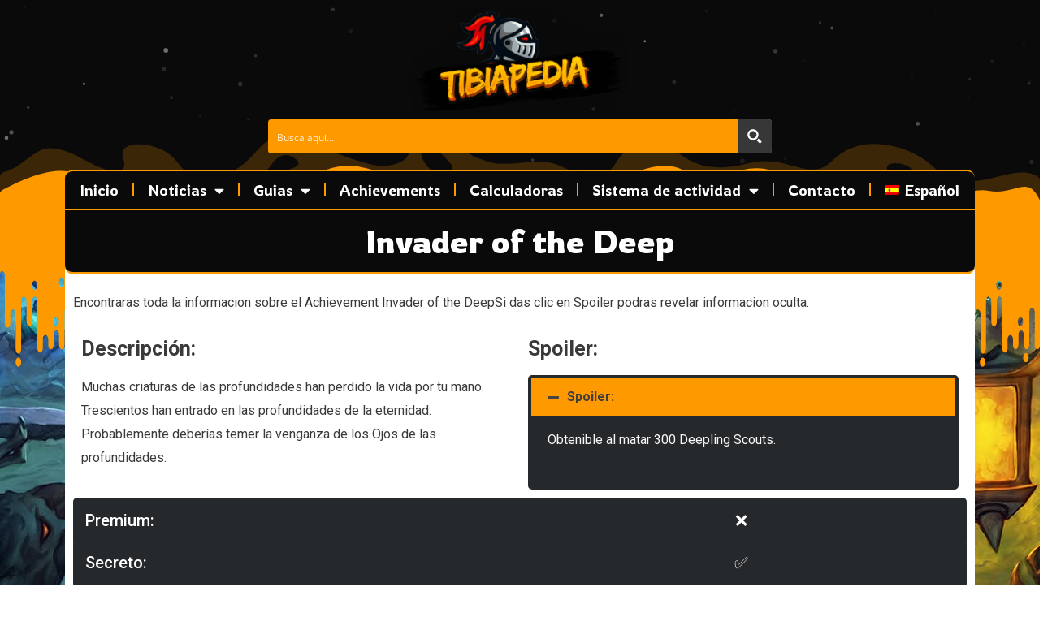

--- FILE ---
content_type: text/html; charset=UTF-8
request_url: https://tibiapedia.com/achievement/invader-of-the-deep/
body_size: 41538
content:
<!DOCTYPE html>
<html lang="es-ES">
<head>
<meta charset="UTF-8">
<meta name="viewport" content="width=device-width, initial-scale=1">
	<link rel="profile" href="https://gmpg.org/xfn/11"> 
	<meta name='robots' content='index, follow, max-image-preview:large, max-snippet:-1, max-video-preview:-1' />
<link rel="alternate" hreflang="es" href="https://tibiapedia.com/achievement/invader-of-the-deep/" />
<link rel="alternate" hreflang="x-default" href="https://tibiapedia.com/achievement/invader-of-the-deep/" />

	<!-- This site is optimized with the Yoast SEO plugin v24.4 - https://yoast.com/wordpress/plugins/seo/ -->
	<title>Invader of the Deep Achievement - TibiaPedia</title>
	<meta name="description" content="¿Estas buscando el Achievement Invader of the Deep ? En Tibiapedia tenemos esa informacion, descripcion e incluso el spoiler, visitanos." />
	<link rel="canonical" href="https://tibiapedia.com/achievement/invader-of-the-deep/" />
	<script type="application/ld+json" class="yoast-schema-graph">{"@context":"https://schema.org","@graph":[{"@type":"WebPage","@id":"https://tibiapedia.com/achievement/invader-of-the-deep/","url":"https://tibiapedia.com/achievement/invader-of-the-deep/","name":"Invader of the Deep Achievement - TibiaPedia","isPartOf":{"@id":"https://tibiapedia.com/#website"},"datePublished":"2020-08-29T18:25:43+00:00","description":"¿Estas buscando el Achievement Invader of the Deep ? En Tibiapedia tenemos esa informacion, descripcion e incluso el spoiler, visitanos.","breadcrumb":{"@id":"https://tibiapedia.com/achievement/invader-of-the-deep/#breadcrumb"},"inLanguage":"es","potentialAction":[{"@type":"ReadAction","target":["https://tibiapedia.com/achievement/invader-of-the-deep/"]}]},{"@type":"BreadcrumbList","@id":"https://tibiapedia.com/achievement/invader-of-the-deep/#breadcrumb","itemListElement":[{"@type":"ListItem","position":1,"name":"Portada","item":"https://tibiapedia.com/"},{"@type":"ListItem","position":2,"name":"Invader of the Deep"}]},{"@type":"WebSite","@id":"https://tibiapedia.com/#website","url":"https://tibiapedia.com/","name":"TibiaPedia","description":"Fansite de Tibia en Español","publisher":{"@id":"https://tibiapedia.com/#organization"},"potentialAction":[{"@type":"SearchAction","target":{"@type":"EntryPoint","urlTemplate":"https://tibiapedia.com/?s={search_term_string}"},"query-input":{"@type":"PropertyValueSpecification","valueRequired":true,"valueName":"search_term_string"}}],"inLanguage":"es"},{"@type":"Organization","@id":"https://tibiapedia.com/#organization","name":"Tibiapedia","url":"https://tibiapedia.com/","logo":{"@type":"ImageObject","inLanguage":"es","@id":"https://tibiapedia.com/#/schema/logo/image/","url":"https://tibiapedia.com/wp-content/uploads/2021/02/logofinal-300x147-3.png","contentUrl":"https://tibiapedia.com/wp-content/uploads/2021/02/logofinal-300x147-3.png","width":300,"height":147,"caption":"Tibiapedia"},"image":{"@id":"https://tibiapedia.com/#/schema/logo/image/"},"sameAs":["https://www.facebook.com/tibiapediafansite/"]}]}</script>
	<!-- / Yoast SEO plugin. -->


<link rel="alternate" type="application/rss+xml" title="TibiaPedia &raquo; Feed" href="https://tibiapedia.com/feed/" />
<link rel="alternate" type="application/rss+xml" title="TibiaPedia &raquo; Feed de los comentarios" href="https://tibiapedia.com/comments/feed/" />
<link rel="alternate" type="application/rss+xml" title="TibiaPedia &raquo; Comentario Invader of the Deep del feed" href="https://tibiapedia.com/achievement/invader-of-the-deep/feed/" />
<script type="6b1fc94a6e380c98fbeca6b2-text/javascript">
window._wpemojiSettings = {"baseUrl":"https:\/\/s.w.org\/images\/core\/emoji\/15.0.3\/72x72\/","ext":".png","svgUrl":"https:\/\/s.w.org\/images\/core\/emoji\/15.0.3\/svg\/","svgExt":".svg","source":{"concatemoji":"https:\/\/tibiapedia.com\/wp-includes\/js\/wp-emoji-release.min.js?ver=6.6.2"}};
/*! This file is auto-generated */
!function(i,n){var o,s,e;function c(e){try{var t={supportTests:e,timestamp:(new Date).valueOf()};sessionStorage.setItem(o,JSON.stringify(t))}catch(e){}}function p(e,t,n){e.clearRect(0,0,e.canvas.width,e.canvas.height),e.fillText(t,0,0);var t=new Uint32Array(e.getImageData(0,0,e.canvas.width,e.canvas.height).data),r=(e.clearRect(0,0,e.canvas.width,e.canvas.height),e.fillText(n,0,0),new Uint32Array(e.getImageData(0,0,e.canvas.width,e.canvas.height).data));return t.every(function(e,t){return e===r[t]})}function u(e,t,n){switch(t){case"flag":return n(e,"\ud83c\udff3\ufe0f\u200d\u26a7\ufe0f","\ud83c\udff3\ufe0f\u200b\u26a7\ufe0f")?!1:!n(e,"\ud83c\uddfa\ud83c\uddf3","\ud83c\uddfa\u200b\ud83c\uddf3")&&!n(e,"\ud83c\udff4\udb40\udc67\udb40\udc62\udb40\udc65\udb40\udc6e\udb40\udc67\udb40\udc7f","\ud83c\udff4\u200b\udb40\udc67\u200b\udb40\udc62\u200b\udb40\udc65\u200b\udb40\udc6e\u200b\udb40\udc67\u200b\udb40\udc7f");case"emoji":return!n(e,"\ud83d\udc26\u200d\u2b1b","\ud83d\udc26\u200b\u2b1b")}return!1}function f(e,t,n){var r="undefined"!=typeof WorkerGlobalScope&&self instanceof WorkerGlobalScope?new OffscreenCanvas(300,150):i.createElement("canvas"),a=r.getContext("2d",{willReadFrequently:!0}),o=(a.textBaseline="top",a.font="600 32px Arial",{});return e.forEach(function(e){o[e]=t(a,e,n)}),o}function t(e){var t=i.createElement("script");t.src=e,t.defer=!0,i.head.appendChild(t)}"undefined"!=typeof Promise&&(o="wpEmojiSettingsSupports",s=["flag","emoji"],n.supports={everything:!0,everythingExceptFlag:!0},e=new Promise(function(e){i.addEventListener("DOMContentLoaded",e,{once:!0})}),new Promise(function(t){var n=function(){try{var e=JSON.parse(sessionStorage.getItem(o));if("object"==typeof e&&"number"==typeof e.timestamp&&(new Date).valueOf()<e.timestamp+604800&&"object"==typeof e.supportTests)return e.supportTests}catch(e){}return null}();if(!n){if("undefined"!=typeof Worker&&"undefined"!=typeof OffscreenCanvas&&"undefined"!=typeof URL&&URL.createObjectURL&&"undefined"!=typeof Blob)try{var e="postMessage("+f.toString()+"("+[JSON.stringify(s),u.toString(),p.toString()].join(",")+"));",r=new Blob([e],{type:"text/javascript"}),a=new Worker(URL.createObjectURL(r),{name:"wpTestEmojiSupports"});return void(a.onmessage=function(e){c(n=e.data),a.terminate(),t(n)})}catch(e){}c(n=f(s,u,p))}t(n)}).then(function(e){for(var t in e)n.supports[t]=e[t],n.supports.everything=n.supports.everything&&n.supports[t],"flag"!==t&&(n.supports.everythingExceptFlag=n.supports.everythingExceptFlag&&n.supports[t]);n.supports.everythingExceptFlag=n.supports.everythingExceptFlag&&!n.supports.flag,n.DOMReady=!1,n.readyCallback=function(){n.DOMReady=!0}}).then(function(){return e}).then(function(){var e;n.supports.everything||(n.readyCallback(),(e=n.source||{}).concatemoji?t(e.concatemoji):e.wpemoji&&e.twemoji&&(t(e.twemoji),t(e.wpemoji)))}))}((window,document),window._wpemojiSettings);
</script>
<link data-minify="1" rel='stylesheet' id='dce-animations-css' href='https://tibiapedia.com/wp-content/cache/min/1/wp-content/plugins/dynamic-content-for-elementor/assets/css/animations.css?ver=1751014226' media='all' />
<link rel='stylesheet' id='astra-theme-css-css' href='https://tibiapedia.com/wp-content/themes/astra/assets/css/minified/style.min.css?ver=4.8.11' media='all' />
<style id='astra-theme-css-inline-css'>
.ast-no-sidebar .entry-content .alignfull {margin-left: calc( -50vw + 50%);margin-right: calc( -50vw + 50%);max-width: 100vw;width: 100vw;}.ast-no-sidebar .entry-content .alignwide {margin-left: calc(-41vw + 50%);margin-right: calc(-41vw + 50%);max-width: unset;width: unset;}.ast-no-sidebar .entry-content .alignfull .alignfull,.ast-no-sidebar .entry-content .alignfull .alignwide,.ast-no-sidebar .entry-content .alignwide .alignfull,.ast-no-sidebar .entry-content .alignwide .alignwide,.ast-no-sidebar .entry-content .wp-block-column .alignfull,.ast-no-sidebar .entry-content .wp-block-column .alignwide{width: 100%;margin-left: auto;margin-right: auto;}.wp-block-gallery,.blocks-gallery-grid {margin: 0;}.wp-block-separator {max-width: 100px;}.wp-block-separator.is-style-wide,.wp-block-separator.is-style-dots {max-width: none;}.entry-content .has-2-columns .wp-block-column:first-child {padding-right: 10px;}.entry-content .has-2-columns .wp-block-column:last-child {padding-left: 10px;}@media (max-width: 782px) {.entry-content .wp-block-columns .wp-block-column {flex-basis: 100%;}.entry-content .has-2-columns .wp-block-column:first-child {padding-right: 0;}.entry-content .has-2-columns .wp-block-column:last-child {padding-left: 0;}}body .entry-content .wp-block-latest-posts {margin-left: 0;}body .entry-content .wp-block-latest-posts li {list-style: none;}.ast-no-sidebar .ast-container .entry-content .wp-block-latest-posts {margin-left: 0;}.ast-header-break-point .entry-content .alignwide {margin-left: auto;margin-right: auto;}.entry-content .blocks-gallery-item img {margin-bottom: auto;}.wp-block-pullquote {border-top: 4px solid #555d66;border-bottom: 4px solid #555d66;color: #40464d;}:root{--ast-post-nav-space:0;--ast-container-default-xlg-padding:6.67em;--ast-container-default-lg-padding:5.67em;--ast-container-default-slg-padding:4.34em;--ast-container-default-md-padding:3.34em;--ast-container-default-sm-padding:6.67em;--ast-container-default-xs-padding:2.4em;--ast-container-default-xxs-padding:1.4em;--ast-code-block-background:#EEEEEE;--ast-comment-inputs-background:#FAFAFA;--ast-normal-container-width:1920px;--ast-narrow-container-width:750px;--ast-blog-title-font-weight:normal;--ast-blog-meta-weight:inherit;--ast-global-color-primary:var(--ast-global-color-5);--ast-global-color-secondary:var(--ast-global-color-4);--ast-global-color-alternate-background:var(--ast-global-color-7);--ast-global-color-subtle-background:var(--ast-global-color-6);}html{font-size:93.75%;}a,.page-title{color:#0274be;}a:hover,a:focus{color:#3a3a3a;}body,button,input,select,textarea,.ast-button,.ast-custom-button{font-family:-apple-system,BlinkMacSystemFont,Segoe UI,Roboto,Oxygen-Sans,Ubuntu,Cantarell,Helvetica Neue,sans-serif;font-weight:inherit;font-size:15px;font-size:1rem;}blockquote{color:#000000;}.site-title{font-size:35px;font-size:2.3333333333333rem;display:block;}.site-header .site-description{font-size:15px;font-size:1rem;display:none;}.entry-title{font-size:40px;font-size:2.6666666666667rem;}.archive .ast-article-post .ast-article-inner,.blog .ast-article-post .ast-article-inner,.archive .ast-article-post .ast-article-inner:hover,.blog .ast-article-post .ast-article-inner:hover{overflow:hidden;}h1,.entry-content h1{font-size:40px;font-size:2.6666666666667rem;line-height:1.4em;}h2,.entry-content h2{font-size:30px;font-size:2rem;line-height:1.3em;}h3,.entry-content h3{font-size:25px;font-size:1.6666666666667rem;line-height:1.3em;}h4,.entry-content h4{font-size:20px;font-size:1.3333333333333rem;line-height:1.2em;}h5,.entry-content h5{font-size:18px;font-size:1.2rem;line-height:1.2em;}h6,.entry-content h6{font-size:15px;font-size:1rem;line-height:1.25em;}::selection{background-color:#0274be;color:#ffffff;}body,h1,.entry-title a,.entry-content h1,h2,.entry-content h2,h3,.entry-content h3,h4,.entry-content h4,h5,.entry-content h5,h6,.entry-content h6{color:#3a3a3a;}.tagcloud a:hover,.tagcloud a:focus,.tagcloud a.current-item{color:#ffffff;border-color:#0274be;background-color:#0274be;}input:focus,input[type="text"]:focus,input[type="email"]:focus,input[type="url"]:focus,input[type="password"]:focus,input[type="reset"]:focus,input[type="search"]:focus,textarea:focus{border-color:#0274be;}input[type="radio"]:checked,input[type=reset],input[type="checkbox"]:checked,input[type="checkbox"]:hover:checked,input[type="checkbox"]:focus:checked,input[type=range]::-webkit-slider-thumb{border-color:#0274be;background-color:#0274be;box-shadow:none;}.site-footer a:hover + .post-count,.site-footer a:focus + .post-count{background:#0274be;border-color:#0274be;}.single .nav-links .nav-previous,.single .nav-links .nav-next{color:#0274be;}.entry-meta,.entry-meta *{line-height:1.45;color:#0274be;}.entry-meta a:not(.ast-button):hover,.entry-meta a:not(.ast-button):hover *,.entry-meta a:not(.ast-button):focus,.entry-meta a:not(.ast-button):focus *,.page-links > .page-link,.page-links .page-link:hover,.post-navigation a:hover{color:#3a3a3a;}#cat option,.secondary .calendar_wrap thead a,.secondary .calendar_wrap thead a:visited{color:#0274be;}.secondary .calendar_wrap #today,.ast-progress-val span{background:#0274be;}.secondary a:hover + .post-count,.secondary a:focus + .post-count{background:#0274be;border-color:#0274be;}.calendar_wrap #today > a{color:#ffffff;}.page-links .page-link,.single .post-navigation a{color:#0274be;}.ast-search-menu-icon .search-form button.search-submit{padding:0 4px;}.ast-search-menu-icon form.search-form{padding-right:0;}.ast-header-search .ast-search-menu-icon.ast-dropdown-active .search-form,.ast-header-search .ast-search-menu-icon.ast-dropdown-active .search-field:focus{transition:all 0.2s;}.search-form input.search-field:focus{outline:none;}.widget-title,.widget .wp-block-heading{font-size:21px;font-size:1.4rem;color:#3a3a3a;}.ast-search-menu-icon.slide-search a:focus-visible:focus-visible,.astra-search-icon:focus-visible,#close:focus-visible,a:focus-visible,.ast-menu-toggle:focus-visible,.site .skip-link:focus-visible,.wp-block-loginout input:focus-visible,.wp-block-search.wp-block-search__button-inside .wp-block-search__inside-wrapper,.ast-header-navigation-arrow:focus-visible,.woocommerce .wc-proceed-to-checkout > .checkout-button:focus-visible,.woocommerce .woocommerce-MyAccount-navigation ul li a:focus-visible,.ast-orders-table__row .ast-orders-table__cell:focus-visible,.woocommerce .woocommerce-order-details .order-again > .button:focus-visible,.woocommerce .woocommerce-message a.button.wc-forward:focus-visible,.woocommerce #minus_qty:focus-visible,.woocommerce #plus_qty:focus-visible,a#ast-apply-coupon:focus-visible,.woocommerce .woocommerce-info a:focus-visible,.woocommerce .astra-shop-summary-wrap a:focus-visible,.woocommerce a.wc-forward:focus-visible,#ast-apply-coupon:focus-visible,.woocommerce-js .woocommerce-mini-cart-item a.remove:focus-visible,#close:focus-visible,.button.search-submit:focus-visible,#search_submit:focus,.normal-search:focus-visible,.ast-header-account-wrap:focus-visible,.woocommerce .ast-on-card-button.ast-quick-view-trigger:focus{outline-style:dotted;outline-color:inherit;outline-width:thin;}input:focus,input[type="text"]:focus,input[type="email"]:focus,input[type="url"]:focus,input[type="password"]:focus,input[type="reset"]:focus,input[type="search"]:focus,input[type="number"]:focus,textarea:focus,.wp-block-search__input:focus,[data-section="section-header-mobile-trigger"] .ast-button-wrap .ast-mobile-menu-trigger-minimal:focus,.ast-mobile-popup-drawer.active .menu-toggle-close:focus,.woocommerce-ordering select.orderby:focus,#ast-scroll-top:focus,#coupon_code:focus,.woocommerce-page #comment:focus,.woocommerce #reviews #respond input#submit:focus,.woocommerce a.add_to_cart_button:focus,.woocommerce .button.single_add_to_cart_button:focus,.woocommerce .woocommerce-cart-form button:focus,.woocommerce .woocommerce-cart-form__cart-item .quantity .qty:focus,.woocommerce .woocommerce-billing-fields .woocommerce-billing-fields__field-wrapper .woocommerce-input-wrapper > .input-text:focus,.woocommerce #order_comments:focus,.woocommerce #place_order:focus,.woocommerce .woocommerce-address-fields .woocommerce-address-fields__field-wrapper .woocommerce-input-wrapper > .input-text:focus,.woocommerce .woocommerce-MyAccount-content form button:focus,.woocommerce .woocommerce-MyAccount-content .woocommerce-EditAccountForm .woocommerce-form-row .woocommerce-Input.input-text:focus,.woocommerce .ast-woocommerce-container .woocommerce-pagination ul.page-numbers li a:focus,body #content .woocommerce form .form-row .select2-container--default .select2-selection--single:focus,#ast-coupon-code:focus,.woocommerce.woocommerce-js .quantity input[type=number]:focus,.woocommerce-js .woocommerce-mini-cart-item .quantity input[type=number]:focus,.woocommerce p#ast-coupon-trigger:focus{border-style:dotted;border-color:inherit;border-width:thin;}input{outline:none;}.main-header-menu .menu-link,.ast-header-custom-item a{color:#3a3a3a;}.main-header-menu .menu-item:hover > .menu-link,.main-header-menu .menu-item:hover > .ast-menu-toggle,.main-header-menu .ast-masthead-custom-menu-items a:hover,.main-header-menu .menu-item.focus > .menu-link,.main-header-menu .menu-item.focus > .ast-menu-toggle,.main-header-menu .current-menu-item > .menu-link,.main-header-menu .current-menu-ancestor > .menu-link,.main-header-menu .current-menu-item > .ast-menu-toggle,.main-header-menu .current-menu-ancestor > .ast-menu-toggle{color:#0274be;}.header-main-layout-3 .ast-main-header-bar-alignment{margin-right:auto;}.header-main-layout-2 .site-header-section-left .ast-site-identity{text-align:left;}.ast-logo-title-inline .site-logo-img{padding-right:1em;}.site-logo-img img{ transition:all 0.2s linear;}body .ast-oembed-container *{position:absolute;top:0;width:100%;height:100%;left:0;}body .wp-block-embed-pocket-casts .ast-oembed-container *{position:unset;}.ast-header-break-point .ast-mobile-menu-buttons-minimal.menu-toggle{background:transparent;color:#ff9900;}.ast-header-break-point .ast-mobile-menu-buttons-outline.menu-toggle{background:transparent;border:1px solid #ff9900;color:#ff9900;}.ast-header-break-point .ast-mobile-menu-buttons-fill.menu-toggle{background:#ff9900;}.ast-single-post-featured-section + article {margin-top: 2em;}.site-content .ast-single-post-featured-section img {width: 100%;overflow: hidden;object-fit: cover;}.site > .ast-single-related-posts-container {margin-top: 0;}@media (min-width: 922px) {.ast-desktop .ast-container--narrow {max-width: var(--ast-narrow-container-width);margin: 0 auto;}}.ast-page-builder-template .hentry {margin: 0;}.ast-page-builder-template .site-content > .ast-container {max-width: 100%;padding: 0;}.ast-page-builder-template .site .site-content #primary {padding: 0;margin: 0;}.ast-page-builder-template .no-results {text-align: center;margin: 4em auto;}.ast-page-builder-template .ast-pagination {padding: 2em;}.ast-page-builder-template .entry-header.ast-no-title.ast-no-thumbnail {margin-top: 0;}.ast-page-builder-template .entry-header.ast-header-without-markup {margin-top: 0;margin-bottom: 0;}.ast-page-builder-template .entry-header.ast-no-title.ast-no-meta {margin-bottom: 0;}.ast-page-builder-template.single .post-navigation {padding-bottom: 2em;}.ast-page-builder-template.single-post .site-content > .ast-container {max-width: 100%;}.ast-page-builder-template .entry-header {margin-top: 4em;margin-left: auto;margin-right: auto;padding-left: 20px;padding-right: 20px;}.single.ast-page-builder-template .entry-header {padding-left: 20px;padding-right: 20px;}.ast-page-builder-template .ast-archive-description {margin: 4em auto 0;padding-left: 20px;padding-right: 20px;}.ast-page-builder-template.ast-no-sidebar .entry-content .alignwide {margin-left: 0;margin-right: 0;}.footer-adv .footer-adv-overlay{border-top-style:solid;border-top-color:#7a7a7a;}@media( max-width: 420px ) {.single .nav-links .nav-previous,.single .nav-links .nav-next {width: 100%;text-align: center;}}.wp-block-buttons.aligncenter{justify-content:center;}@media (min-width:1200px){.wp-block-group .has-background{padding:20px;}}.wp-block-image.aligncenter{margin-left:auto;margin-right:auto;}.wp-block-table.aligncenter{margin-left:auto;margin-right:auto;}.wp-block-buttons .wp-block-button.is-style-outline .wp-block-button__link.wp-element-button,.ast-outline-button,.wp-block-uagb-buttons-child .uagb-buttons-repeater.ast-outline-button{border-color:#ff9900;border-top-width:2px;border-right-width:2px;border-bottom-width:2px;border-left-width:2px;font-family:inherit;font-weight:inherit;line-height:1em;border-top-left-radius:5px;border-top-right-radius:5px;border-bottom-right-radius:5px;border-bottom-left-radius:5px;}.wp-block-button .wp-block-button__link.wp-element-button.is-style-outline:not(.has-background),.wp-block-button.is-style-outline>.wp-block-button__link.wp-element-button:not(.has-background),.ast-outline-button{background-color:#ff9900;}.entry-content[data-ast-blocks-layout] > figure{margin-bottom:1em;}@media (max-width:921px){.ast-separate-container #primary,.ast-separate-container #secondary{padding:1.5em 0;}#primary,#secondary{padding:1.5em 0;margin:0;}.ast-left-sidebar #content > .ast-container{display:flex;flex-direction:column-reverse;width:100%;}.ast-separate-container .ast-article-post,.ast-separate-container .ast-article-single{padding:1.5em 2.14em;}.ast-author-box img.avatar{margin:20px 0 0 0;}}@media (min-width:922px){.ast-separate-container.ast-right-sidebar #primary,.ast-separate-container.ast-left-sidebar #primary{border:0;}.search-no-results.ast-separate-container #primary{margin-bottom:4em;}}.elementor-button-wrapper .elementor-button{border-style:solid;text-decoration:none;border-top-width:0;border-right-width:0;border-left-width:0;border-bottom-width:0;}body .elementor-button.elementor-size-sm,body .elementor-button.elementor-size-xs,body .elementor-button.elementor-size-md,body .elementor-button.elementor-size-lg,body .elementor-button.elementor-size-xl,body .elementor-button{border-top-left-radius:5px;border-top-right-radius:5px;border-bottom-right-radius:5px;border-bottom-left-radius:5px;padding-top:10px;padding-right:40px;padding-bottom:10px;padding-left:43px;}.elementor-button-wrapper .elementor-button{border-color:#ff9900;background-color:#ff9900;}.elementor-button-wrapper .elementor-button:hover,.elementor-button-wrapper .elementor-button:focus{color:#ffffff;background-color:#3a3a3a;border-color:#3a3a3a;}.wp-block-button .wp-block-button__link ,.elementor-button-wrapper .elementor-button{color:#ffffff;}.elementor-button-wrapper .elementor-button{line-height:1em;}.wp-block-button .wp-block-button__link:hover,.wp-block-button .wp-block-button__link:focus{color:#ffffff;background-color:#3a3a3a;border-color:#3a3a3a;}.elementor-widget-heading h1.elementor-heading-title{line-height:1.4em;}.elementor-widget-heading h2.elementor-heading-title{line-height:1.3em;}.elementor-widget-heading h3.elementor-heading-title{line-height:1.3em;}.elementor-widget-heading h4.elementor-heading-title{line-height:1.2em;}.elementor-widget-heading h5.elementor-heading-title{line-height:1.2em;}.elementor-widget-heading h6.elementor-heading-title{line-height:1.25em;}.wp-block-button .wp-block-button__link{border-top-width:0;border-right-width:0;border-left-width:0;border-bottom-width:0;border-color:#ff9900;background-color:#ff9900;color:#ffffff;font-family:inherit;font-weight:inherit;line-height:1em;border-top-left-radius:5px;border-top-right-radius:5px;border-bottom-right-radius:5px;border-bottom-left-radius:5px;padding-top:10px;padding-right:40px;padding-bottom:10px;padding-left:43px;}.menu-toggle,button,.ast-button,.ast-custom-button,.button,input#submit,input[type="button"],input[type="submit"],input[type="reset"]{border-style:solid;border-top-width:0;border-right-width:0;border-left-width:0;border-bottom-width:0;color:#ffffff;border-color:#ff9900;background-color:#ff9900;padding-top:10px;padding-right:40px;padding-bottom:10px;padding-left:43px;font-family:inherit;font-weight:inherit;line-height:1em;border-top-left-radius:5px;border-top-right-radius:5px;border-bottom-right-radius:5px;border-bottom-left-radius:5px;}button:focus,.menu-toggle:hover,button:hover,.ast-button:hover,.ast-custom-button:hover .button:hover,.ast-custom-button:hover ,input[type=reset]:hover,input[type=reset]:focus,input#submit:hover,input#submit:focus,input[type="button"]:hover,input[type="button"]:focus,input[type="submit"]:hover,input[type="submit"]:focus{color:#ffffff;background-color:#3a3a3a;border-color:#3a3a3a;}@media (max-width:921px){.ast-mobile-header-stack .main-header-bar .ast-search-menu-icon{display:inline-block;}.ast-header-break-point.ast-header-custom-item-outside .ast-mobile-header-stack .main-header-bar .ast-search-icon{margin:0;}.ast-comment-avatar-wrap img{max-width:2.5em;}.ast-comment-meta{padding:0 1.8888em 1.3333em;}.ast-separate-container .ast-comment-list li.depth-1{padding:1.5em 2.14em;}.ast-separate-container .comment-respond{padding:2em 2.14em;}}@media (min-width:544px){.ast-container{max-width:100%;}}@media (max-width:544px){.ast-separate-container .ast-article-post,.ast-separate-container .ast-article-single,.ast-separate-container .comments-title,.ast-separate-container .ast-archive-description{padding:1.5em 1em;}.ast-separate-container #content .ast-container{padding-left:0.54em;padding-right:0.54em;}.ast-separate-container .ast-comment-list .bypostauthor{padding:.5em;}.ast-search-menu-icon.ast-dropdown-active .search-field{width:170px;}.site-branding img,.site-header .site-logo-img .custom-logo-link img{max-width:100%;}} #ast-mobile-header .ast-site-header-cart-li a{pointer-events:none;}@media (min-width:545px){.ast-page-builder-template .comments-area,.single.ast-page-builder-template .entry-header,.single.ast-page-builder-template .post-navigation,.single.ast-page-builder-template .ast-single-related-posts-container{max-width:1960px;margin-left:auto;margin-right:auto;}}.ast-no-sidebar.ast-separate-container .entry-content .alignfull {margin-left: -6.67em;margin-right: -6.67em;width: auto;}@media (max-width: 1200px) {.ast-no-sidebar.ast-separate-container .entry-content .alignfull {margin-left: -2.4em;margin-right: -2.4em;}}@media (max-width: 768px) {.ast-no-sidebar.ast-separate-container .entry-content .alignfull {margin-left: -2.14em;margin-right: -2.14em;}}@media (max-width: 544px) {.ast-no-sidebar.ast-separate-container .entry-content .alignfull {margin-left: -1em;margin-right: -1em;}}.ast-no-sidebar.ast-separate-container .entry-content .alignwide {margin-left: -20px;margin-right: -20px;}.ast-no-sidebar.ast-separate-container .entry-content .wp-block-column .alignfull,.ast-no-sidebar.ast-separate-container .entry-content .wp-block-column .alignwide {margin-left: auto;margin-right: auto;width: 100%;}@media (max-width:921px){.site-title{display:block;}.site-header .site-description{display:none;}h1,.entry-content h1{font-size:30px;}h2,.entry-content h2{font-size:25px;}h3,.entry-content h3{font-size:20px;}}@media (max-width:544px){.site-title{display:block;}.site-header .site-description{display:none;}h1,.entry-content h1{font-size:30px;}h2,.entry-content h2{font-size:25px;}h3,.entry-content h3{font-size:20px;}}@media (max-width:921px){html{font-size:85.5%;}}@media (max-width:544px){html{font-size:85.5%;}}@media (min-width:922px){.ast-container{max-width:1960px;}}@font-face {font-family: "Astra";src: url(https://tibiapedia.com/wp-content/themes/astra/assets/fonts/astra.woff) format("woff"),url(https://tibiapedia.com/wp-content/themes/astra/assets/fonts/astra.ttf) format("truetype"),url(https://tibiapedia.com/wp-content/themes/astra/assets/fonts/astra.svg#astra) format("svg");font-weight: normal;font-style: normal;font-display: fallback;}@media (max-width:921px) {.main-header-bar .main-header-bar-navigation{display:none;}}.ast-desktop .main-header-menu.submenu-with-border .sub-menu,.ast-desktop .main-header-menu.submenu-with-border .astra-full-megamenu-wrapper{border-color:#0274be;}.ast-desktop .main-header-menu.submenu-with-border .sub-menu{border-top-width:2px;border-style:solid;}.ast-desktop .main-header-menu.submenu-with-border .sub-menu .sub-menu{top:-2px;}.ast-desktop .main-header-menu.submenu-with-border .sub-menu .menu-link,.ast-desktop .main-header-menu.submenu-with-border .children .menu-link{border-bottom-width:0px;border-style:solid;border-color:#eaeaea;}@media (min-width:922px){.main-header-menu .sub-menu .menu-item.ast-left-align-sub-menu:hover > .sub-menu,.main-header-menu .sub-menu .menu-item.ast-left-align-sub-menu.focus > .sub-menu{margin-left:-0px;}}.ast-small-footer{border-top-style:solid;border-top-width:1px;border-top-color:#7a7a7a;}.ast-small-footer-wrap{text-align:center;}.site .comments-area{padding-bottom:3em;}.ast-header-break-point.ast-header-custom-item-inside .main-header-bar .main-header-bar-navigation .ast-search-icon {display: none;}.ast-header-break-point.ast-header-custom-item-inside .main-header-bar .ast-search-menu-icon .search-form {padding: 0;display: block;overflow: hidden;}.ast-header-break-point .ast-header-custom-item .widget:last-child {margin-bottom: 1em;}.ast-header-custom-item .widget {margin: 0.5em;display: inline-block;vertical-align: middle;}.ast-header-custom-item .widget p {margin-bottom: 0;}.ast-header-custom-item .widget li {width: auto;}.ast-header-custom-item-inside .button-custom-menu-item .menu-link {display: none;}.ast-header-custom-item-inside.ast-header-break-point .button-custom-menu-item .ast-custom-button-link {display: none;}.ast-header-custom-item-inside.ast-header-break-point .button-custom-menu-item .menu-link {display: block;}.ast-header-break-point.ast-header-custom-item-outside .main-header-bar .ast-search-icon {margin-right: 1em;}.ast-header-break-point.ast-header-custom-item-inside .main-header-bar .ast-search-menu-icon .search-field,.ast-header-break-point.ast-header-custom-item-inside .main-header-bar .ast-search-menu-icon.ast-inline-search .search-field {width: 100%;padding-right: 5.5em;}.ast-header-break-point.ast-header-custom-item-inside .main-header-bar .ast-search-menu-icon .search-submit {display: block;position: absolute;height: 100%;top: 0;right: 0;padding: 0 1em;border-radius: 0;}.ast-header-break-point .ast-header-custom-item .ast-masthead-custom-menu-items {padding-left: 20px;padding-right: 20px;margin-bottom: 1em;margin-top: 1em;}.ast-header-custom-item-inside.ast-header-break-point .button-custom-menu-item {padding-left: 0;padding-right: 0;margin-top: 0;margin-bottom: 0;}.astra-icon-down_arrow::after {content: "\e900";font-family: Astra;}.astra-icon-close::after {content: "\e5cd";font-family: Astra;}.astra-icon-drag_handle::after {content: "\e25d";font-family: Astra;}.astra-icon-format_align_justify::after {content: "\e235";font-family: Astra;}.astra-icon-menu::after {content: "\e5d2";font-family: Astra;}.astra-icon-reorder::after {content: "\e8fe";font-family: Astra;}.astra-icon-search::after {content: "\e8b6";font-family: Astra;}.astra-icon-zoom_in::after {content: "\e56b";font-family: Astra;}.astra-icon-check-circle::after {content: "\e901";font-family: Astra;}.astra-icon-shopping-cart::after {content: "\f07a";font-family: Astra;}.astra-icon-shopping-bag::after {content: "\f290";font-family: Astra;}.astra-icon-shopping-basket::after {content: "\f291";font-family: Astra;}.astra-icon-circle-o::after {content: "\e903";font-family: Astra;}.astra-icon-certificate::after {content: "\e902";font-family: Astra;}blockquote {padding: 1.2em;}:root .has-ast-global-color-0-color{color:var(--ast-global-color-0);}:root .has-ast-global-color-0-background-color{background-color:var(--ast-global-color-0);}:root .wp-block-button .has-ast-global-color-0-color{color:var(--ast-global-color-0);}:root .wp-block-button .has-ast-global-color-0-background-color{background-color:var(--ast-global-color-0);}:root .has-ast-global-color-1-color{color:var(--ast-global-color-1);}:root .has-ast-global-color-1-background-color{background-color:var(--ast-global-color-1);}:root .wp-block-button .has-ast-global-color-1-color{color:var(--ast-global-color-1);}:root .wp-block-button .has-ast-global-color-1-background-color{background-color:var(--ast-global-color-1);}:root .has-ast-global-color-2-color{color:var(--ast-global-color-2);}:root .has-ast-global-color-2-background-color{background-color:var(--ast-global-color-2);}:root .wp-block-button .has-ast-global-color-2-color{color:var(--ast-global-color-2);}:root .wp-block-button .has-ast-global-color-2-background-color{background-color:var(--ast-global-color-2);}:root .has-ast-global-color-3-color{color:var(--ast-global-color-3);}:root .has-ast-global-color-3-background-color{background-color:var(--ast-global-color-3);}:root .wp-block-button .has-ast-global-color-3-color{color:var(--ast-global-color-3);}:root .wp-block-button .has-ast-global-color-3-background-color{background-color:var(--ast-global-color-3);}:root .has-ast-global-color-4-color{color:var(--ast-global-color-4);}:root .has-ast-global-color-4-background-color{background-color:var(--ast-global-color-4);}:root .wp-block-button .has-ast-global-color-4-color{color:var(--ast-global-color-4);}:root .wp-block-button .has-ast-global-color-4-background-color{background-color:var(--ast-global-color-4);}:root .has-ast-global-color-5-color{color:var(--ast-global-color-5);}:root .has-ast-global-color-5-background-color{background-color:var(--ast-global-color-5);}:root .wp-block-button .has-ast-global-color-5-color{color:var(--ast-global-color-5);}:root .wp-block-button .has-ast-global-color-5-background-color{background-color:var(--ast-global-color-5);}:root .has-ast-global-color-6-color{color:var(--ast-global-color-6);}:root .has-ast-global-color-6-background-color{background-color:var(--ast-global-color-6);}:root .wp-block-button .has-ast-global-color-6-color{color:var(--ast-global-color-6);}:root .wp-block-button .has-ast-global-color-6-background-color{background-color:var(--ast-global-color-6);}:root .has-ast-global-color-7-color{color:var(--ast-global-color-7);}:root .has-ast-global-color-7-background-color{background-color:var(--ast-global-color-7);}:root .wp-block-button .has-ast-global-color-7-color{color:var(--ast-global-color-7);}:root .wp-block-button .has-ast-global-color-7-background-color{background-color:var(--ast-global-color-7);}:root .has-ast-global-color-8-color{color:var(--ast-global-color-8);}:root .has-ast-global-color-8-background-color{background-color:var(--ast-global-color-8);}:root .wp-block-button .has-ast-global-color-8-color{color:var(--ast-global-color-8);}:root .wp-block-button .has-ast-global-color-8-background-color{background-color:var(--ast-global-color-8);}:root{--ast-global-color-0:#0170B9;--ast-global-color-1:#3a3a3a;--ast-global-color-2:#3a3a3a;--ast-global-color-3:#4B4F58;--ast-global-color-4:#F5F5F5;--ast-global-color-5:#FFFFFF;--ast-global-color-6:#E5E5E5;--ast-global-color-7:#424242;--ast-global-color-8:#000000;}:root {--ast-border-color : #dddddd;}#masthead .ast-container,.ast-header-breadcrumb .ast-container{max-width:100%;padding-left:35px;padding-right:35px;}@media (max-width:921px){#masthead .ast-container,.ast-header-breadcrumb .ast-container{padding-left:20px;padding-right:20px;}}.ast-header-break-point.ast-header-custom-item-inside .main-header-bar .main-header-bar-navigation .ast-search-icon {display: none;}.ast-header-break-point.ast-header-custom-item-inside .main-header-bar .ast-search-menu-icon .search-form {padding: 0;display: block;overflow: hidden;}.ast-header-break-point .ast-header-custom-item .widget:last-child {margin-bottom: 1em;}.ast-header-custom-item .widget {margin: 0.5em;display: inline-block;vertical-align: middle;}.ast-header-custom-item .widget p {margin-bottom: 0;}.ast-header-custom-item .widget li {width: auto;}.ast-header-custom-item-inside .button-custom-menu-item .menu-link {display: none;}.ast-header-custom-item-inside.ast-header-break-point .button-custom-menu-item .ast-custom-button-link {display: none;}.ast-header-custom-item-inside.ast-header-break-point .button-custom-menu-item .menu-link {display: block;}.ast-header-break-point.ast-header-custom-item-outside .main-header-bar .ast-search-icon {margin-right: 1em;}.ast-header-break-point.ast-header-custom-item-inside .main-header-bar .ast-search-menu-icon .search-field,.ast-header-break-point.ast-header-custom-item-inside .main-header-bar .ast-search-menu-icon.ast-inline-search .search-field {width: 100%;padding-right: 5.5em;}.ast-header-break-point.ast-header-custom-item-inside .main-header-bar .ast-search-menu-icon .search-submit {display: block;position: absolute;height: 100%;top: 0;right: 0;padding: 0 1em;border-radius: 0;}.ast-header-break-point .ast-header-custom-item .ast-masthead-custom-menu-items {padding-left: 20px;padding-right: 20px;margin-bottom: 1em;margin-top: 1em;}.ast-header-custom-item-inside.ast-header-break-point .button-custom-menu-item {padding-left: 0;padding-right: 0;margin-top: 0;margin-bottom: 0;}.astra-icon-down_arrow::after {content: "\e900";font-family: Astra;}.astra-icon-close::after {content: "\e5cd";font-family: Astra;}.astra-icon-drag_handle::after {content: "\e25d";font-family: Astra;}.astra-icon-format_align_justify::after {content: "\e235";font-family: Astra;}.astra-icon-menu::after {content: "\e5d2";font-family: Astra;}.astra-icon-reorder::after {content: "\e8fe";font-family: Astra;}.astra-icon-search::after {content: "\e8b6";font-family: Astra;}.astra-icon-zoom_in::after {content: "\e56b";font-family: Astra;}.astra-icon-check-circle::after {content: "\e901";font-family: Astra;}.astra-icon-shopping-cart::after {content: "\f07a";font-family: Astra;}.astra-icon-shopping-bag::after {content: "\f290";font-family: Astra;}.astra-icon-shopping-basket::after {content: "\f291";font-family: Astra;}.astra-icon-circle-o::after {content: "\e903";font-family: Astra;}.astra-icon-certificate::after {content: "\e902";font-family: Astra;}blockquote {padding: 1.2em;}:root .has-ast-global-color-0-color{color:var(--ast-global-color-0);}:root .has-ast-global-color-0-background-color{background-color:var(--ast-global-color-0);}:root .wp-block-button .has-ast-global-color-0-color{color:var(--ast-global-color-0);}:root .wp-block-button .has-ast-global-color-0-background-color{background-color:var(--ast-global-color-0);}:root .has-ast-global-color-1-color{color:var(--ast-global-color-1);}:root .has-ast-global-color-1-background-color{background-color:var(--ast-global-color-1);}:root .wp-block-button .has-ast-global-color-1-color{color:var(--ast-global-color-1);}:root .wp-block-button .has-ast-global-color-1-background-color{background-color:var(--ast-global-color-1);}:root .has-ast-global-color-2-color{color:var(--ast-global-color-2);}:root .has-ast-global-color-2-background-color{background-color:var(--ast-global-color-2);}:root .wp-block-button .has-ast-global-color-2-color{color:var(--ast-global-color-2);}:root .wp-block-button .has-ast-global-color-2-background-color{background-color:var(--ast-global-color-2);}:root .has-ast-global-color-3-color{color:var(--ast-global-color-3);}:root .has-ast-global-color-3-background-color{background-color:var(--ast-global-color-3);}:root .wp-block-button .has-ast-global-color-3-color{color:var(--ast-global-color-3);}:root .wp-block-button .has-ast-global-color-3-background-color{background-color:var(--ast-global-color-3);}:root .has-ast-global-color-4-color{color:var(--ast-global-color-4);}:root .has-ast-global-color-4-background-color{background-color:var(--ast-global-color-4);}:root .wp-block-button .has-ast-global-color-4-color{color:var(--ast-global-color-4);}:root .wp-block-button .has-ast-global-color-4-background-color{background-color:var(--ast-global-color-4);}:root .has-ast-global-color-5-color{color:var(--ast-global-color-5);}:root .has-ast-global-color-5-background-color{background-color:var(--ast-global-color-5);}:root .wp-block-button .has-ast-global-color-5-color{color:var(--ast-global-color-5);}:root .wp-block-button .has-ast-global-color-5-background-color{background-color:var(--ast-global-color-5);}:root .has-ast-global-color-6-color{color:var(--ast-global-color-6);}:root .has-ast-global-color-6-background-color{background-color:var(--ast-global-color-6);}:root .wp-block-button .has-ast-global-color-6-color{color:var(--ast-global-color-6);}:root .wp-block-button .has-ast-global-color-6-background-color{background-color:var(--ast-global-color-6);}:root .has-ast-global-color-7-color{color:var(--ast-global-color-7);}:root .has-ast-global-color-7-background-color{background-color:var(--ast-global-color-7);}:root .wp-block-button .has-ast-global-color-7-color{color:var(--ast-global-color-7);}:root .wp-block-button .has-ast-global-color-7-background-color{background-color:var(--ast-global-color-7);}:root .has-ast-global-color-8-color{color:var(--ast-global-color-8);}:root .has-ast-global-color-8-background-color{background-color:var(--ast-global-color-8);}:root .wp-block-button .has-ast-global-color-8-color{color:var(--ast-global-color-8);}:root .wp-block-button .has-ast-global-color-8-background-color{background-color:var(--ast-global-color-8);}:root{--ast-global-color-0:#0170B9;--ast-global-color-1:#3a3a3a;--ast-global-color-2:#3a3a3a;--ast-global-color-3:#4B4F58;--ast-global-color-4:#F5F5F5;--ast-global-color-5:#FFFFFF;--ast-global-color-6:#E5E5E5;--ast-global-color-7:#424242;--ast-global-color-8:#000000;}:root {--ast-border-color : #dddddd;}#masthead .ast-container,.ast-header-breadcrumb .ast-container{max-width:100%;padding-left:35px;padding-right:35px;}@media (max-width:921px){#masthead .ast-container,.ast-header-breadcrumb .ast-container{padding-left:20px;padding-right:20px;}}.ast-single-entry-banner {-js-display: flex;display: flex;flex-direction: column;justify-content: center;text-align: center;position: relative;background: #eeeeee;}.ast-single-entry-banner[data-banner-layout="layout-1"] {max-width: 1920px;background: inherit;padding: 20px 0;}.ast-single-entry-banner[data-banner-width-type="custom"] {margin: 0 auto;width: 100%;}.ast-single-entry-banner + .site-content .entry-header {margin-bottom: 0;}.site .ast-author-avatar {--ast-author-avatar-size: ;}a.ast-underline-text {text-decoration: underline;}.ast-container > .ast-terms-link {position: relative;display: block;}a.ast-button.ast-badge-tax {padding: 4px 8px;border-radius: 3px;font-size: inherit;}header.entry-header .entry-title{font-size:30px;font-size:2rem;}header.entry-header > *:not(:last-child){margin-bottom:10px;}.ast-archive-entry-banner {-js-display: flex;display: flex;flex-direction: column;justify-content: center;text-align: center;position: relative;background: #eeeeee;}.ast-archive-entry-banner[data-banner-width-type="custom"] {margin: 0 auto;width: 100%;}.ast-archive-entry-banner[data-banner-layout="layout-1"] {background: inherit;padding: 20px 0;text-align: left;}body.archive .ast-archive-description{max-width:1920px;width:100%;text-align:left;padding-top:3em;padding-right:3em;padding-bottom:3em;padding-left:3em;}body.archive .ast-archive-description .ast-archive-title,body.archive .ast-archive-description .ast-archive-title *{font-size:40px;font-size:2.6666666666667rem;}body.archive .ast-archive-description > *:not(:last-child){margin-bottom:10px;}@media (max-width:921px){body.archive .ast-archive-description{text-align:left;}}@media (max-width:544px){body.archive .ast-archive-description{text-align:left;}}.ast-breadcrumbs .trail-browse,.ast-breadcrumbs .trail-items,.ast-breadcrumbs .trail-items li{display:inline-block;margin:0;padding:0;border:none;background:inherit;text-indent:0;text-decoration:none;}.ast-breadcrumbs .trail-browse{font-size:inherit;font-style:inherit;font-weight:inherit;color:inherit;}.ast-breadcrumbs .trail-items{list-style:none;}.trail-items li::after{padding:0 0.3em;content:"\00bb";}.trail-items li:last-of-type::after{display:none;}.elementor-posts-container [CLASS*="ast-width-"]{width:100%;}.elementor-template-full-width .ast-container{display:block;}.elementor-screen-only,.screen-reader-text,.screen-reader-text span,.ui-helper-hidden-accessible{top:0 !important;}@media (max-width:544px){.elementor-element .elementor-wc-products .woocommerce[class*="columns-"] ul.products li.product{width:auto;margin:0;}.elementor-element .woocommerce .woocommerce-result-count{float:none;}}.ast-header-break-point .main-header-bar{border-bottom-width:0px;border-bottom-color:#d500d8;}@media (min-width:922px){.main-header-bar{border-bottom-width:0px;border-bottom-color:#d500d8;}}.main-header-menu .menu-item, #astra-footer-menu .menu-item, .main-header-bar .ast-masthead-custom-menu-items{-js-display:flex;display:flex;-webkit-box-pack:center;-webkit-justify-content:center;-moz-box-pack:center;-ms-flex-pack:center;justify-content:center;-webkit-box-orient:vertical;-webkit-box-direction:normal;-webkit-flex-direction:column;-moz-box-orient:vertical;-moz-box-direction:normal;-ms-flex-direction:column;flex-direction:column;}.main-header-menu > .menu-item > .menu-link, #astra-footer-menu > .menu-item > .menu-link{height:100%;-webkit-box-align:center;-webkit-align-items:center;-moz-box-align:center;-ms-flex-align:center;align-items:center;-js-display:flex;display:flex;}.ast-primary-menu-disabled .main-header-bar .ast-masthead-custom-menu-items{flex:unset;}.main-header-menu .sub-menu .menu-item.menu-item-has-children > .menu-link:after{position:absolute;right:1em;top:50%;transform:translate(0,-50%) rotate(270deg);}.ast-header-break-point .main-header-bar .main-header-bar-navigation .page_item_has_children > .ast-menu-toggle::before, .ast-header-break-point .main-header-bar .main-header-bar-navigation .menu-item-has-children > .ast-menu-toggle::before, .ast-mobile-popup-drawer .main-header-bar-navigation .menu-item-has-children>.ast-menu-toggle::before, .ast-header-break-point .ast-mobile-header-wrap .main-header-bar-navigation .menu-item-has-children > .ast-menu-toggle::before{font-weight:bold;content:"\e900";font-family:Astra;text-decoration:inherit;display:inline-block;}.ast-header-break-point .main-navigation ul.sub-menu .menu-item .menu-link:before{content:"\e900";font-family:Astra;font-size:.65em;text-decoration:inherit;display:inline-block;transform:translate(0, -2px) rotateZ(270deg);margin-right:5px;}.widget_search .search-form:after{font-family:Astra;font-size:1.2em;font-weight:normal;content:"\e8b6";position:absolute;top:50%;right:15px;transform:translate(0, -50%);}.astra-search-icon::before{content:"\e8b6";font-family:Astra;font-style:normal;font-weight:normal;text-decoration:inherit;text-align:center;-webkit-font-smoothing:antialiased;-moz-osx-font-smoothing:grayscale;z-index:3;}.main-header-bar .main-header-bar-navigation .page_item_has_children > a:after, .main-header-bar .main-header-bar-navigation .menu-item-has-children > a:after, .menu-item-has-children .ast-header-navigation-arrow:after{content:"\e900";display:inline-block;font-family:Astra;font-size:.6rem;font-weight:bold;text-rendering:auto;-webkit-font-smoothing:antialiased;-moz-osx-font-smoothing:grayscale;margin-left:10px;line-height:normal;}.menu-item-has-children .sub-menu .ast-header-navigation-arrow:after{margin-left:0;}.ast-mobile-popup-drawer .main-header-bar-navigation .ast-submenu-expanded>.ast-menu-toggle::before{transform:rotateX(180deg);}.ast-header-break-point .main-header-bar-navigation .menu-item-has-children > .menu-link:after{display:none;}@media (min-width:922px){.ast-builder-menu .main-navigation > ul > li:last-child a{margin-right:0;}}.ast-separate-container .ast-article-inner{background-color:transparent;background-image:none;}.ast-separate-container .ast-article-post{background-color:var(--ast-global-color-5);}@media (max-width:921px){.ast-separate-container .ast-article-post{background-color:var(--ast-global-color-5);}}@media (max-width:544px){.ast-separate-container .ast-article-post{background-color:var(--ast-global-color-5);}}.ast-separate-container .ast-article-single:not(.ast-related-post), .woocommerce.ast-separate-container .ast-woocommerce-container, .ast-separate-container .error-404, .ast-separate-container .no-results, .single.ast-separate-container  .ast-author-meta, .ast-separate-container .related-posts-title-wrapper,.ast-separate-container .comments-count-wrapper, .ast-box-layout.ast-plain-container .site-content,.ast-padded-layout.ast-plain-container .site-content, .ast-separate-container .ast-archive-description, .ast-separate-container .comments-area .comment-respond, .ast-separate-container .comments-area .ast-comment-list li, .ast-separate-container .comments-area .comments-title{background-color:var(--ast-global-color-5);}@media (max-width:921px){.ast-separate-container .ast-article-single:not(.ast-related-post), .woocommerce.ast-separate-container .ast-woocommerce-container, .ast-separate-container .error-404, .ast-separate-container .no-results, .single.ast-separate-container  .ast-author-meta, .ast-separate-container .related-posts-title-wrapper,.ast-separate-container .comments-count-wrapper, .ast-box-layout.ast-plain-container .site-content,.ast-padded-layout.ast-plain-container .site-content, .ast-separate-container .ast-archive-description{background-color:var(--ast-global-color-5);}}@media (max-width:544px){.ast-separate-container .ast-article-single:not(.ast-related-post), .woocommerce.ast-separate-container .ast-woocommerce-container, .ast-separate-container .error-404, .ast-separate-container .no-results, .single.ast-separate-container  .ast-author-meta, .ast-separate-container .related-posts-title-wrapper,.ast-separate-container .comments-count-wrapper, .ast-box-layout.ast-plain-container .site-content,.ast-padded-layout.ast-plain-container .site-content, .ast-separate-container .ast-archive-description{background-color:var(--ast-global-color-5);}}.ast-separate-container.ast-two-container #secondary .widget{background-color:var(--ast-global-color-5);}@media (max-width:921px){.ast-separate-container.ast-two-container #secondary .widget{background-color:var(--ast-global-color-5);}}@media (max-width:544px){.ast-separate-container.ast-two-container #secondary .widget{background-color:var(--ast-global-color-5);}}:root{--e-global-color-astglobalcolor0:#0170B9;--e-global-color-astglobalcolor1:#3a3a3a;--e-global-color-astglobalcolor2:#3a3a3a;--e-global-color-astglobalcolor3:#4B4F58;--e-global-color-astglobalcolor4:#F5F5F5;--e-global-color-astglobalcolor5:#FFFFFF;--e-global-color-astglobalcolor6:#E5E5E5;--e-global-color-astglobalcolor7:#424242;--e-global-color-astglobalcolor8:#000000;}.comment-reply-title{font-size:24px;font-size:1.6rem;}.ast-comment-meta{line-height:1.666666667;color:#0274be;font-size:12px;font-size:0.8rem;}.ast-comment-list #cancel-comment-reply-link{font-size:15px;font-size:1rem;}.comments-count-wrapper {padding: 2em 0;}.comments-count-wrapper .comments-title {font-weight: normal;word-wrap: break-word;}.ast-comment-list {margin: 0;word-wrap: break-word;padding-bottom: 0.5em;list-style: none;}.site-content article .comments-area {border-top: 1px solid var(--ast-single-post-border,var(--ast-border-color));}.ast-comment-list li {list-style: none;}.ast-comment-list li.depth-1 .ast-comment,.ast-comment-list li.depth-2 .ast-comment {border-bottom: 1px solid #eeeeee;}.ast-comment-list .comment-respond {padding: 1em 0;border-bottom: 1px solid #dddddd;}.ast-comment-list .comment-respond .comment-reply-title {margin-top: 0;padding-top: 0;}.ast-comment-list .comment-respond p {margin-bottom: .5em;}.ast-comment-list .ast-comment-edit-reply-wrap {-js-display: flex;display: flex;justify-content: flex-end;}.ast-comment-list .ast-edit-link {flex: 1;}.ast-comment-list .comment-awaiting-moderation {margin-bottom: 0;}.ast-comment {padding: 1em 0 ;}.ast-comment-avatar-wrap img {border-radius: 50%;}.ast-comment-content {clear: both;}.ast-comment-cite-wrap {text-align: left;}.ast-comment-cite-wrap cite {font-style: normal;}.comment-reply-title {padding-top: 1em;font-weight: normal;line-height: 1.65;}.ast-comment-meta {margin-bottom: 0.5em;}.comments-area {border-top: 1px solid #eeeeee;margin-top: 2em;}.comments-area .comment-form-comment {width: 100%;border: none;margin: 0;padding: 0;}.comments-area .comment-notes,.comments-area .comment-textarea,.comments-area .form-allowed-tags {margin-bottom: 1.5em;}.comments-area .form-submit {margin-bottom: 0;}.comments-area textarea#comment,.comments-area .ast-comment-formwrap input[type="text"] {width: 100%;border-radius: 0;vertical-align: middle;margin-bottom: 10px;}.comments-area .no-comments {margin-top: 0.5em;margin-bottom: 0.5em;}.comments-area p.logged-in-as {margin-bottom: 1em;}.ast-separate-container .comments-count-wrapper {background-color: #fff;padding: 2em 6.67em 0;}@media (max-width: 1200px) {.ast-separate-container .comments-count-wrapper {padding: 2em 3.34em;}}.ast-separate-container .comments-area {border-top: 0;}.ast-separate-container .ast-comment-list {padding-bottom: 0;}.ast-separate-container .ast-comment-list li {background-color: #fff;}.ast-separate-container .ast-comment-list li.depth-1 .children li {padding-bottom: 0;padding-top: 0;margin-bottom: 0;}.ast-separate-container .ast-comment-list li.depth-1 .ast-comment,.ast-separate-container .ast-comment-list li.depth-2 .ast-comment {border-bottom: 0;}.ast-separate-container .ast-comment-list .comment-respond {padding-top: 0;padding-bottom: 1em;background-color: transparent;}.ast-separate-container .ast-comment-list .pingback p {margin-bottom: 0;}.ast-separate-container .ast-comment-list .bypostauthor {padding: 2em;margin-bottom: 1em;}.ast-separate-container .ast-comment-list .bypostauthor li {background: transparent;margin-bottom: 0;padding: 0 0 0 2em;}.ast-separate-container .comment-reply-title {padding-top: 0;}.comment-content a {word-wrap: break-word;}.comment-form-legend {margin-bottom: unset;padding: 0 0.5em;}.ast-separate-container .ast-comment-list li.depth-1 {padding: 4em 6.67em;margin-bottom: 2em;}@media (max-width: 1200px) {.ast-separate-container .ast-comment-list li.depth-1 {padding: 3em 3.34em;}}.ast-separate-container .comment-respond {background-color: #fff;padding: 4em 6.67em;border-bottom: 0;}@media (max-width: 1200px) {.ast-separate-container .comment-respond {padding: 3em 2.34em;}}.ast-comment-list .children {margin-left: 2em;}@media (max-width: 992px) {.ast-comment-list .children {margin-left: 1em;}}.ast-comment-list #cancel-comment-reply-link {white-space: nowrap;font-size: 15px;font-size: 1rem;margin-left: 1em;}.ast-comment-avatar-wrap {float: left;clear: right;margin-right: 1.33333em;}.ast-comment-meta-wrap {float: left;clear: right;padding: 0 0 1.33333em;}.ast-comment-time .timendate,.ast-comment-time .reply {margin-right: 0.5em;}.comments-area #wp-comment-cookies-consent {margin-right: 10px;}.ast-page-builder-template .comments-area {padding-left: 20px;padding-right: 20px;margin-top: 0;margin-bottom: 2em;}.ast-separate-container .ast-comment-list .bypostauthor .bypostauthor {background: transparent;margin-bottom: 0;padding-right: 0;padding-bottom: 0;padding-top: 0;}@media (min-width:922px){.ast-separate-container .ast-comment-list li .comment-respond{padding-left:2.66666em;padding-right:2.66666em;}}@media (max-width:544px){.ast-separate-container .comments-count-wrapper{padding:1.5em 1em;}.ast-separate-container .ast-comment-list li.depth-1{padding:1.5em 1em;margin-bottom:1.5em;}.ast-separate-container .ast-comment-list .bypostauthor{padding:.5em;}.ast-separate-container .comment-respond{padding:1.5em 1em;}.ast-separate-container .ast-comment-list .bypostauthor li{padding:0 0 0 .5em;}.ast-comment-list .children{margin-left:0.66666em;}}@media (max-width:921px){.ast-comment-avatar-wrap img{max-width:2.5em;}.comments-area{margin-top:1.5em;}.ast-separate-container .comments-count-wrapper{padding:2em 2.14em;}.ast-separate-container .ast-comment-list li.depth-1{padding:1.5em 2.14em;}.ast-separate-container .comment-respond{padding:2em 2.14em;}}@media (max-width:921px){.ast-comment-avatar-wrap{margin-right:0.5em;}}
</style>
<link rel='stylesheet' id='astra-menu-animation-css' href='https://tibiapedia.com/wp-content/themes/astra/assets/css/minified/menu-animation.min.css?ver=4.8.11' media='all' />
<style id='wp-emoji-styles-inline-css'>

	img.wp-smiley, img.emoji {
		display: inline !important;
		border: none !important;
		box-shadow: none !important;
		height: 1em !important;
		width: 1em !important;
		margin: 0 0.07em !important;
		vertical-align: -0.1em !important;
		background: none !important;
		padding: 0 !important;
	}
</style>
<link rel='stylesheet' id='wp-block-library-css' href='https://tibiapedia.com/wp-includes/css/dist/block-library/style.min.css?ver=6.6.2' media='all' />
<link data-minify="1" rel='stylesheet' id='jet-engine-frontend-css' href='https://tibiapedia.com/wp-content/cache/min/1/wp-content/plugins/jet-engine/assets/css/frontend.css?ver=1751014226' media='all' />
<style id='global-styles-inline-css'>
:root{--wp--preset--aspect-ratio--square: 1;--wp--preset--aspect-ratio--4-3: 4/3;--wp--preset--aspect-ratio--3-4: 3/4;--wp--preset--aspect-ratio--3-2: 3/2;--wp--preset--aspect-ratio--2-3: 2/3;--wp--preset--aspect-ratio--16-9: 16/9;--wp--preset--aspect-ratio--9-16: 9/16;--wp--preset--color--black: #000000;--wp--preset--color--cyan-bluish-gray: #abb8c3;--wp--preset--color--white: #ffffff;--wp--preset--color--pale-pink: #f78da7;--wp--preset--color--vivid-red: #cf2e2e;--wp--preset--color--luminous-vivid-orange: #ff6900;--wp--preset--color--luminous-vivid-amber: #fcb900;--wp--preset--color--light-green-cyan: #7bdcb5;--wp--preset--color--vivid-green-cyan: #00d084;--wp--preset--color--pale-cyan-blue: #8ed1fc;--wp--preset--color--vivid-cyan-blue: #0693e3;--wp--preset--color--vivid-purple: #9b51e0;--wp--preset--color--ast-global-color-0: var(--ast-global-color-0);--wp--preset--color--ast-global-color-1: var(--ast-global-color-1);--wp--preset--color--ast-global-color-2: var(--ast-global-color-2);--wp--preset--color--ast-global-color-3: var(--ast-global-color-3);--wp--preset--color--ast-global-color-4: var(--ast-global-color-4);--wp--preset--color--ast-global-color-5: var(--ast-global-color-5);--wp--preset--color--ast-global-color-6: var(--ast-global-color-6);--wp--preset--color--ast-global-color-7: var(--ast-global-color-7);--wp--preset--color--ast-global-color-8: var(--ast-global-color-8);--wp--preset--gradient--vivid-cyan-blue-to-vivid-purple: linear-gradient(135deg,rgba(6,147,227,1) 0%,rgb(155,81,224) 100%);--wp--preset--gradient--light-green-cyan-to-vivid-green-cyan: linear-gradient(135deg,rgb(122,220,180) 0%,rgb(0,208,130) 100%);--wp--preset--gradient--luminous-vivid-amber-to-luminous-vivid-orange: linear-gradient(135deg,rgba(252,185,0,1) 0%,rgba(255,105,0,1) 100%);--wp--preset--gradient--luminous-vivid-orange-to-vivid-red: linear-gradient(135deg,rgba(255,105,0,1) 0%,rgb(207,46,46) 100%);--wp--preset--gradient--very-light-gray-to-cyan-bluish-gray: linear-gradient(135deg,rgb(238,238,238) 0%,rgb(169,184,195) 100%);--wp--preset--gradient--cool-to-warm-spectrum: linear-gradient(135deg,rgb(74,234,220) 0%,rgb(151,120,209) 20%,rgb(207,42,186) 40%,rgb(238,44,130) 60%,rgb(251,105,98) 80%,rgb(254,248,76) 100%);--wp--preset--gradient--blush-light-purple: linear-gradient(135deg,rgb(255,206,236) 0%,rgb(152,150,240) 100%);--wp--preset--gradient--blush-bordeaux: linear-gradient(135deg,rgb(254,205,165) 0%,rgb(254,45,45) 50%,rgb(107,0,62) 100%);--wp--preset--gradient--luminous-dusk: linear-gradient(135deg,rgb(255,203,112) 0%,rgb(199,81,192) 50%,rgb(65,88,208) 100%);--wp--preset--gradient--pale-ocean: linear-gradient(135deg,rgb(255,245,203) 0%,rgb(182,227,212) 50%,rgb(51,167,181) 100%);--wp--preset--gradient--electric-grass: linear-gradient(135deg,rgb(202,248,128) 0%,rgb(113,206,126) 100%);--wp--preset--gradient--midnight: linear-gradient(135deg,rgb(2,3,129) 0%,rgb(40,116,252) 100%);--wp--preset--font-size--small: 13px;--wp--preset--font-size--medium: 20px;--wp--preset--font-size--large: 36px;--wp--preset--font-size--x-large: 42px;--wp--preset--spacing--20: 0.44rem;--wp--preset--spacing--30: 0.67rem;--wp--preset--spacing--40: 1rem;--wp--preset--spacing--50: 1.5rem;--wp--preset--spacing--60: 2.25rem;--wp--preset--spacing--70: 3.38rem;--wp--preset--spacing--80: 5.06rem;--wp--preset--shadow--natural: 6px 6px 9px rgba(0, 0, 0, 0.2);--wp--preset--shadow--deep: 12px 12px 50px rgba(0, 0, 0, 0.4);--wp--preset--shadow--sharp: 6px 6px 0px rgba(0, 0, 0, 0.2);--wp--preset--shadow--outlined: 6px 6px 0px -3px rgba(255, 255, 255, 1), 6px 6px rgba(0, 0, 0, 1);--wp--preset--shadow--crisp: 6px 6px 0px rgba(0, 0, 0, 1);}:root { --wp--style--global--content-size: var(--wp--custom--ast-content-width-size);--wp--style--global--wide-size: var(--wp--custom--ast-wide-width-size); }:where(body) { margin: 0; }.wp-site-blocks > .alignleft { float: left; margin-right: 2em; }.wp-site-blocks > .alignright { float: right; margin-left: 2em; }.wp-site-blocks > .aligncenter { justify-content: center; margin-left: auto; margin-right: auto; }:where(.wp-site-blocks) > * { margin-block-start: 24px; margin-block-end: 0; }:where(.wp-site-blocks) > :first-child { margin-block-start: 0; }:where(.wp-site-blocks) > :last-child { margin-block-end: 0; }:root { --wp--style--block-gap: 24px; }:root :where(.is-layout-flow) > :first-child{margin-block-start: 0;}:root :where(.is-layout-flow) > :last-child{margin-block-end: 0;}:root :where(.is-layout-flow) > *{margin-block-start: 24px;margin-block-end: 0;}:root :where(.is-layout-constrained) > :first-child{margin-block-start: 0;}:root :where(.is-layout-constrained) > :last-child{margin-block-end: 0;}:root :where(.is-layout-constrained) > *{margin-block-start: 24px;margin-block-end: 0;}:root :where(.is-layout-flex){gap: 24px;}:root :where(.is-layout-grid){gap: 24px;}.is-layout-flow > .alignleft{float: left;margin-inline-start: 0;margin-inline-end: 2em;}.is-layout-flow > .alignright{float: right;margin-inline-start: 2em;margin-inline-end: 0;}.is-layout-flow > .aligncenter{margin-left: auto !important;margin-right: auto !important;}.is-layout-constrained > .alignleft{float: left;margin-inline-start: 0;margin-inline-end: 2em;}.is-layout-constrained > .alignright{float: right;margin-inline-start: 2em;margin-inline-end: 0;}.is-layout-constrained > .aligncenter{margin-left: auto !important;margin-right: auto !important;}.is-layout-constrained > :where(:not(.alignleft):not(.alignright):not(.alignfull)){max-width: var(--wp--style--global--content-size);margin-left: auto !important;margin-right: auto !important;}.is-layout-constrained > .alignwide{max-width: var(--wp--style--global--wide-size);}body .is-layout-flex{display: flex;}.is-layout-flex{flex-wrap: wrap;align-items: center;}.is-layout-flex > :is(*, div){margin: 0;}body .is-layout-grid{display: grid;}.is-layout-grid > :is(*, div){margin: 0;}body{padding-top: 0px;padding-right: 0px;padding-bottom: 0px;padding-left: 0px;}a:where(:not(.wp-element-button)){text-decoration: none;}:root :where(.wp-element-button, .wp-block-button__link){background-color: #32373c;border-width: 0;color: #fff;font-family: inherit;font-size: inherit;line-height: inherit;padding: calc(0.667em + 2px) calc(1.333em + 2px);text-decoration: none;}.has-black-color{color: var(--wp--preset--color--black) !important;}.has-cyan-bluish-gray-color{color: var(--wp--preset--color--cyan-bluish-gray) !important;}.has-white-color{color: var(--wp--preset--color--white) !important;}.has-pale-pink-color{color: var(--wp--preset--color--pale-pink) !important;}.has-vivid-red-color{color: var(--wp--preset--color--vivid-red) !important;}.has-luminous-vivid-orange-color{color: var(--wp--preset--color--luminous-vivid-orange) !important;}.has-luminous-vivid-amber-color{color: var(--wp--preset--color--luminous-vivid-amber) !important;}.has-light-green-cyan-color{color: var(--wp--preset--color--light-green-cyan) !important;}.has-vivid-green-cyan-color{color: var(--wp--preset--color--vivid-green-cyan) !important;}.has-pale-cyan-blue-color{color: var(--wp--preset--color--pale-cyan-blue) !important;}.has-vivid-cyan-blue-color{color: var(--wp--preset--color--vivid-cyan-blue) !important;}.has-vivid-purple-color{color: var(--wp--preset--color--vivid-purple) !important;}.has-ast-global-color-0-color{color: var(--wp--preset--color--ast-global-color-0) !important;}.has-ast-global-color-1-color{color: var(--wp--preset--color--ast-global-color-1) !important;}.has-ast-global-color-2-color{color: var(--wp--preset--color--ast-global-color-2) !important;}.has-ast-global-color-3-color{color: var(--wp--preset--color--ast-global-color-3) !important;}.has-ast-global-color-4-color{color: var(--wp--preset--color--ast-global-color-4) !important;}.has-ast-global-color-5-color{color: var(--wp--preset--color--ast-global-color-5) !important;}.has-ast-global-color-6-color{color: var(--wp--preset--color--ast-global-color-6) !important;}.has-ast-global-color-7-color{color: var(--wp--preset--color--ast-global-color-7) !important;}.has-ast-global-color-8-color{color: var(--wp--preset--color--ast-global-color-8) !important;}.has-black-background-color{background-color: var(--wp--preset--color--black) !important;}.has-cyan-bluish-gray-background-color{background-color: var(--wp--preset--color--cyan-bluish-gray) !important;}.has-white-background-color{background-color: var(--wp--preset--color--white) !important;}.has-pale-pink-background-color{background-color: var(--wp--preset--color--pale-pink) !important;}.has-vivid-red-background-color{background-color: var(--wp--preset--color--vivid-red) !important;}.has-luminous-vivid-orange-background-color{background-color: var(--wp--preset--color--luminous-vivid-orange) !important;}.has-luminous-vivid-amber-background-color{background-color: var(--wp--preset--color--luminous-vivid-amber) !important;}.has-light-green-cyan-background-color{background-color: var(--wp--preset--color--light-green-cyan) !important;}.has-vivid-green-cyan-background-color{background-color: var(--wp--preset--color--vivid-green-cyan) !important;}.has-pale-cyan-blue-background-color{background-color: var(--wp--preset--color--pale-cyan-blue) !important;}.has-vivid-cyan-blue-background-color{background-color: var(--wp--preset--color--vivid-cyan-blue) !important;}.has-vivid-purple-background-color{background-color: var(--wp--preset--color--vivid-purple) !important;}.has-ast-global-color-0-background-color{background-color: var(--wp--preset--color--ast-global-color-0) !important;}.has-ast-global-color-1-background-color{background-color: var(--wp--preset--color--ast-global-color-1) !important;}.has-ast-global-color-2-background-color{background-color: var(--wp--preset--color--ast-global-color-2) !important;}.has-ast-global-color-3-background-color{background-color: var(--wp--preset--color--ast-global-color-3) !important;}.has-ast-global-color-4-background-color{background-color: var(--wp--preset--color--ast-global-color-4) !important;}.has-ast-global-color-5-background-color{background-color: var(--wp--preset--color--ast-global-color-5) !important;}.has-ast-global-color-6-background-color{background-color: var(--wp--preset--color--ast-global-color-6) !important;}.has-ast-global-color-7-background-color{background-color: var(--wp--preset--color--ast-global-color-7) !important;}.has-ast-global-color-8-background-color{background-color: var(--wp--preset--color--ast-global-color-8) !important;}.has-black-border-color{border-color: var(--wp--preset--color--black) !important;}.has-cyan-bluish-gray-border-color{border-color: var(--wp--preset--color--cyan-bluish-gray) !important;}.has-white-border-color{border-color: var(--wp--preset--color--white) !important;}.has-pale-pink-border-color{border-color: var(--wp--preset--color--pale-pink) !important;}.has-vivid-red-border-color{border-color: var(--wp--preset--color--vivid-red) !important;}.has-luminous-vivid-orange-border-color{border-color: var(--wp--preset--color--luminous-vivid-orange) !important;}.has-luminous-vivid-amber-border-color{border-color: var(--wp--preset--color--luminous-vivid-amber) !important;}.has-light-green-cyan-border-color{border-color: var(--wp--preset--color--light-green-cyan) !important;}.has-vivid-green-cyan-border-color{border-color: var(--wp--preset--color--vivid-green-cyan) !important;}.has-pale-cyan-blue-border-color{border-color: var(--wp--preset--color--pale-cyan-blue) !important;}.has-vivid-cyan-blue-border-color{border-color: var(--wp--preset--color--vivid-cyan-blue) !important;}.has-vivid-purple-border-color{border-color: var(--wp--preset--color--vivid-purple) !important;}.has-ast-global-color-0-border-color{border-color: var(--wp--preset--color--ast-global-color-0) !important;}.has-ast-global-color-1-border-color{border-color: var(--wp--preset--color--ast-global-color-1) !important;}.has-ast-global-color-2-border-color{border-color: var(--wp--preset--color--ast-global-color-2) !important;}.has-ast-global-color-3-border-color{border-color: var(--wp--preset--color--ast-global-color-3) !important;}.has-ast-global-color-4-border-color{border-color: var(--wp--preset--color--ast-global-color-4) !important;}.has-ast-global-color-5-border-color{border-color: var(--wp--preset--color--ast-global-color-5) !important;}.has-ast-global-color-6-border-color{border-color: var(--wp--preset--color--ast-global-color-6) !important;}.has-ast-global-color-7-border-color{border-color: var(--wp--preset--color--ast-global-color-7) !important;}.has-ast-global-color-8-border-color{border-color: var(--wp--preset--color--ast-global-color-8) !important;}.has-vivid-cyan-blue-to-vivid-purple-gradient-background{background: var(--wp--preset--gradient--vivid-cyan-blue-to-vivid-purple) !important;}.has-light-green-cyan-to-vivid-green-cyan-gradient-background{background: var(--wp--preset--gradient--light-green-cyan-to-vivid-green-cyan) !important;}.has-luminous-vivid-amber-to-luminous-vivid-orange-gradient-background{background: var(--wp--preset--gradient--luminous-vivid-amber-to-luminous-vivid-orange) !important;}.has-luminous-vivid-orange-to-vivid-red-gradient-background{background: var(--wp--preset--gradient--luminous-vivid-orange-to-vivid-red) !important;}.has-very-light-gray-to-cyan-bluish-gray-gradient-background{background: var(--wp--preset--gradient--very-light-gray-to-cyan-bluish-gray) !important;}.has-cool-to-warm-spectrum-gradient-background{background: var(--wp--preset--gradient--cool-to-warm-spectrum) !important;}.has-blush-light-purple-gradient-background{background: var(--wp--preset--gradient--blush-light-purple) !important;}.has-blush-bordeaux-gradient-background{background: var(--wp--preset--gradient--blush-bordeaux) !important;}.has-luminous-dusk-gradient-background{background: var(--wp--preset--gradient--luminous-dusk) !important;}.has-pale-ocean-gradient-background{background: var(--wp--preset--gradient--pale-ocean) !important;}.has-electric-grass-gradient-background{background: var(--wp--preset--gradient--electric-grass) !important;}.has-midnight-gradient-background{background: var(--wp--preset--gradient--midnight) !important;}.has-small-font-size{font-size: var(--wp--preset--font-size--small) !important;}.has-medium-font-size{font-size: var(--wp--preset--font-size--medium) !important;}.has-large-font-size{font-size: var(--wp--preset--font-size--large) !important;}.has-x-large-font-size{font-size: var(--wp--preset--font-size--x-large) !important;}
:root :where(.wp-block-pullquote){font-size: 1.5em;line-height: 1.6;}
</style>
<link data-minify="1" rel='stylesheet' id='table-styles-css' href='https://tibiapedia.com/wp-content/cache/min/1/wp-content/plugins/partyfinder/widget/sortable-theme-light.css?ver=1751014226' media='' />
<link data-minify="1" rel='stylesheet' id='widget-styles-css' href='https://tibiapedia.com/wp-content/cache/min/1/wp-content/plugins/partyfinder/widget/styles.css?ver=1751014226' media='all' />
<link rel='stylesheet' id='wpml-legacy-horizontal-list-0-css' href='https://tibiapedia.com/wp-content/plugins/sitepress-multilingual-cms/templates/language-switchers/legacy-list-horizontal/style.min.css?ver=1' media='all' />
<link rel='stylesheet' id='wpml-menu-item-0-css' href='https://tibiapedia.com/wp-content/plugins/sitepress-multilingual-cms/templates/language-switchers/menu-item/style.min.css?ver=1' media='all' />
<link data-minify="1" rel='stylesheet' id='jet-fb-option-field-select-css' href='https://tibiapedia.com/wp-content/cache/min/1/wp-content/plugins/jetformbuilder/modules/option-field/assets/build/select.css?ver=1751014226' media='all' />
<link data-minify="1" rel='stylesheet' id='jet-fb-option-field-checkbox-css' href='https://tibiapedia.com/wp-content/cache/min/1/wp-content/plugins/jetformbuilder/modules/option-field/assets/build/checkbox.css?ver=1751014226' media='all' />
<link data-minify="1" rel='stylesheet' id='jet-fb-option-field-radio-css' href='https://tibiapedia.com/wp-content/cache/min/1/wp-content/plugins/jetformbuilder/modules/option-field/assets/build/radio.css?ver=1751014226' media='all' />
<link data-minify="1" rel='stylesheet' id='jet-fb-advanced-choices-css' href='https://tibiapedia.com/wp-content/cache/min/1/wp-content/plugins/jetformbuilder/modules/advanced-choices/assets/build/main.css?ver=1751014226' media='all' />
<link data-minify="1" rel='stylesheet' id='jet-fb-wysiwyg-css' href='https://tibiapedia.com/wp-content/cache/min/1/wp-content/plugins/jetformbuilder/modules/wysiwyg/assets/build/wysiwyg.css?ver=1751014226' media='all' />
<link data-minify="1" rel='stylesheet' id='jet-fb-switcher-css' href='https://tibiapedia.com/wp-content/cache/min/1/wp-content/plugins/jetformbuilder/modules/switcher/assets/build/switcher.css?ver=1751014226' media='all' />
<link rel='stylesheet' id='elementor-frontend-css' href='https://tibiapedia.com/wp-content/plugins/elementor/assets/css/frontend.min.css?ver=3.27.6' media='all' />
<style id='elementor-frontend-inline-css'>
@-webkit-keyframes ha_fadeIn{0%{opacity:0}to{opacity:1}}@keyframes ha_fadeIn{0%{opacity:0}to{opacity:1}}@-webkit-keyframes ha_zoomIn{0%{opacity:0;-webkit-transform:scale3d(.3,.3,.3);transform:scale3d(.3,.3,.3)}50%{opacity:1}}@keyframes ha_zoomIn{0%{opacity:0;-webkit-transform:scale3d(.3,.3,.3);transform:scale3d(.3,.3,.3)}50%{opacity:1}}@-webkit-keyframes ha_rollIn{0%{opacity:0;-webkit-transform:translate3d(-100%,0,0) rotate3d(0,0,1,-120deg);transform:translate3d(-100%,0,0) rotate3d(0,0,1,-120deg)}to{opacity:1}}@keyframes ha_rollIn{0%{opacity:0;-webkit-transform:translate3d(-100%,0,0) rotate3d(0,0,1,-120deg);transform:translate3d(-100%,0,0) rotate3d(0,0,1,-120deg)}to{opacity:1}}@-webkit-keyframes ha_bounce{0%,20%,53%,to{-webkit-animation-timing-function:cubic-bezier(.215,.61,.355,1);animation-timing-function:cubic-bezier(.215,.61,.355,1)}40%,43%{-webkit-transform:translate3d(0,-30px,0) scaleY(1.1);transform:translate3d(0,-30px,0) scaleY(1.1);-webkit-animation-timing-function:cubic-bezier(.755,.05,.855,.06);animation-timing-function:cubic-bezier(.755,.05,.855,.06)}70%{-webkit-transform:translate3d(0,-15px,0) scaleY(1.05);transform:translate3d(0,-15px,0) scaleY(1.05);-webkit-animation-timing-function:cubic-bezier(.755,.05,.855,.06);animation-timing-function:cubic-bezier(.755,.05,.855,.06)}80%{-webkit-transition-timing-function:cubic-bezier(.215,.61,.355,1);transition-timing-function:cubic-bezier(.215,.61,.355,1);-webkit-transform:translate3d(0,0,0) scaleY(.95);transform:translate3d(0,0,0) scaleY(.95)}90%{-webkit-transform:translate3d(0,-4px,0) scaleY(1.02);transform:translate3d(0,-4px,0) scaleY(1.02)}}@keyframes ha_bounce{0%,20%,53%,to{-webkit-animation-timing-function:cubic-bezier(.215,.61,.355,1);animation-timing-function:cubic-bezier(.215,.61,.355,1)}40%,43%{-webkit-transform:translate3d(0,-30px,0) scaleY(1.1);transform:translate3d(0,-30px,0) scaleY(1.1);-webkit-animation-timing-function:cubic-bezier(.755,.05,.855,.06);animation-timing-function:cubic-bezier(.755,.05,.855,.06)}70%{-webkit-transform:translate3d(0,-15px,0) scaleY(1.05);transform:translate3d(0,-15px,0) scaleY(1.05);-webkit-animation-timing-function:cubic-bezier(.755,.05,.855,.06);animation-timing-function:cubic-bezier(.755,.05,.855,.06)}80%{-webkit-transition-timing-function:cubic-bezier(.215,.61,.355,1);transition-timing-function:cubic-bezier(.215,.61,.355,1);-webkit-transform:translate3d(0,0,0) scaleY(.95);transform:translate3d(0,0,0) scaleY(.95)}90%{-webkit-transform:translate3d(0,-4px,0) scaleY(1.02);transform:translate3d(0,-4px,0) scaleY(1.02)}}@-webkit-keyframes ha_bounceIn{0%,20%,40%,60%,80%,to{-webkit-animation-timing-function:cubic-bezier(.215,.61,.355,1);animation-timing-function:cubic-bezier(.215,.61,.355,1)}0%{opacity:0;-webkit-transform:scale3d(.3,.3,.3);transform:scale3d(.3,.3,.3)}20%{-webkit-transform:scale3d(1.1,1.1,1.1);transform:scale3d(1.1,1.1,1.1)}40%{-webkit-transform:scale3d(.9,.9,.9);transform:scale3d(.9,.9,.9)}60%{opacity:1;-webkit-transform:scale3d(1.03,1.03,1.03);transform:scale3d(1.03,1.03,1.03)}80%{-webkit-transform:scale3d(.97,.97,.97);transform:scale3d(.97,.97,.97)}to{opacity:1}}@keyframes ha_bounceIn{0%,20%,40%,60%,80%,to{-webkit-animation-timing-function:cubic-bezier(.215,.61,.355,1);animation-timing-function:cubic-bezier(.215,.61,.355,1)}0%{opacity:0;-webkit-transform:scale3d(.3,.3,.3);transform:scale3d(.3,.3,.3)}20%{-webkit-transform:scale3d(1.1,1.1,1.1);transform:scale3d(1.1,1.1,1.1)}40%{-webkit-transform:scale3d(.9,.9,.9);transform:scale3d(.9,.9,.9)}60%{opacity:1;-webkit-transform:scale3d(1.03,1.03,1.03);transform:scale3d(1.03,1.03,1.03)}80%{-webkit-transform:scale3d(.97,.97,.97);transform:scale3d(.97,.97,.97)}to{opacity:1}}@-webkit-keyframes ha_flipInX{0%{opacity:0;-webkit-transform:perspective(400px) rotate3d(1,0,0,90deg);transform:perspective(400px) rotate3d(1,0,0,90deg);-webkit-animation-timing-function:ease-in;animation-timing-function:ease-in}40%{-webkit-transform:perspective(400px) rotate3d(1,0,0,-20deg);transform:perspective(400px) rotate3d(1,0,0,-20deg);-webkit-animation-timing-function:ease-in;animation-timing-function:ease-in}60%{opacity:1;-webkit-transform:perspective(400px) rotate3d(1,0,0,10deg);transform:perspective(400px) rotate3d(1,0,0,10deg)}80%{-webkit-transform:perspective(400px) rotate3d(1,0,0,-5deg);transform:perspective(400px) rotate3d(1,0,0,-5deg)}}@keyframes ha_flipInX{0%{opacity:0;-webkit-transform:perspective(400px) rotate3d(1,0,0,90deg);transform:perspective(400px) rotate3d(1,0,0,90deg);-webkit-animation-timing-function:ease-in;animation-timing-function:ease-in}40%{-webkit-transform:perspective(400px) rotate3d(1,0,0,-20deg);transform:perspective(400px) rotate3d(1,0,0,-20deg);-webkit-animation-timing-function:ease-in;animation-timing-function:ease-in}60%{opacity:1;-webkit-transform:perspective(400px) rotate3d(1,0,0,10deg);transform:perspective(400px) rotate3d(1,0,0,10deg)}80%{-webkit-transform:perspective(400px) rotate3d(1,0,0,-5deg);transform:perspective(400px) rotate3d(1,0,0,-5deg)}}@-webkit-keyframes ha_flipInY{0%{opacity:0;-webkit-transform:perspective(400px) rotate3d(0,1,0,90deg);transform:perspective(400px) rotate3d(0,1,0,90deg);-webkit-animation-timing-function:ease-in;animation-timing-function:ease-in}40%{-webkit-transform:perspective(400px) rotate3d(0,1,0,-20deg);transform:perspective(400px) rotate3d(0,1,0,-20deg);-webkit-animation-timing-function:ease-in;animation-timing-function:ease-in}60%{opacity:1;-webkit-transform:perspective(400px) rotate3d(0,1,0,10deg);transform:perspective(400px) rotate3d(0,1,0,10deg)}80%{-webkit-transform:perspective(400px) rotate3d(0,1,0,-5deg);transform:perspective(400px) rotate3d(0,1,0,-5deg)}}@keyframes ha_flipInY{0%{opacity:0;-webkit-transform:perspective(400px) rotate3d(0,1,0,90deg);transform:perspective(400px) rotate3d(0,1,0,90deg);-webkit-animation-timing-function:ease-in;animation-timing-function:ease-in}40%{-webkit-transform:perspective(400px) rotate3d(0,1,0,-20deg);transform:perspective(400px) rotate3d(0,1,0,-20deg);-webkit-animation-timing-function:ease-in;animation-timing-function:ease-in}60%{opacity:1;-webkit-transform:perspective(400px) rotate3d(0,1,0,10deg);transform:perspective(400px) rotate3d(0,1,0,10deg)}80%{-webkit-transform:perspective(400px) rotate3d(0,1,0,-5deg);transform:perspective(400px) rotate3d(0,1,0,-5deg)}}@-webkit-keyframes ha_swing{20%{-webkit-transform:rotate3d(0,0,1,15deg);transform:rotate3d(0,0,1,15deg)}40%{-webkit-transform:rotate3d(0,0,1,-10deg);transform:rotate3d(0,0,1,-10deg)}60%{-webkit-transform:rotate3d(0,0,1,5deg);transform:rotate3d(0,0,1,5deg)}80%{-webkit-transform:rotate3d(0,0,1,-5deg);transform:rotate3d(0,0,1,-5deg)}}@keyframes ha_swing{20%{-webkit-transform:rotate3d(0,0,1,15deg);transform:rotate3d(0,0,1,15deg)}40%{-webkit-transform:rotate3d(0,0,1,-10deg);transform:rotate3d(0,0,1,-10deg)}60%{-webkit-transform:rotate3d(0,0,1,5deg);transform:rotate3d(0,0,1,5deg)}80%{-webkit-transform:rotate3d(0,0,1,-5deg);transform:rotate3d(0,0,1,-5deg)}}@-webkit-keyframes ha_slideInDown{0%{visibility:visible;-webkit-transform:translate3d(0,-100%,0);transform:translate3d(0,-100%,0)}}@keyframes ha_slideInDown{0%{visibility:visible;-webkit-transform:translate3d(0,-100%,0);transform:translate3d(0,-100%,0)}}@-webkit-keyframes ha_slideInUp{0%{visibility:visible;-webkit-transform:translate3d(0,100%,0);transform:translate3d(0,100%,0)}}@keyframes ha_slideInUp{0%{visibility:visible;-webkit-transform:translate3d(0,100%,0);transform:translate3d(0,100%,0)}}@-webkit-keyframes ha_slideInLeft{0%{visibility:visible;-webkit-transform:translate3d(-100%,0,0);transform:translate3d(-100%,0,0)}}@keyframes ha_slideInLeft{0%{visibility:visible;-webkit-transform:translate3d(-100%,0,0);transform:translate3d(-100%,0,0)}}@-webkit-keyframes ha_slideInRight{0%{visibility:visible;-webkit-transform:translate3d(100%,0,0);transform:translate3d(100%,0,0)}}@keyframes ha_slideInRight{0%{visibility:visible;-webkit-transform:translate3d(100%,0,0);transform:translate3d(100%,0,0)}}.ha_fadeIn{-webkit-animation-name:ha_fadeIn;animation-name:ha_fadeIn}.ha_zoomIn{-webkit-animation-name:ha_zoomIn;animation-name:ha_zoomIn}.ha_rollIn{-webkit-animation-name:ha_rollIn;animation-name:ha_rollIn}.ha_bounce{-webkit-transform-origin:center bottom;-ms-transform-origin:center bottom;transform-origin:center bottom;-webkit-animation-name:ha_bounce;animation-name:ha_bounce}.ha_bounceIn{-webkit-animation-name:ha_bounceIn;animation-name:ha_bounceIn;-webkit-animation-duration:.75s;-webkit-animation-duration:calc(var(--animate-duration)*.75);animation-duration:.75s;animation-duration:calc(var(--animate-duration)*.75)}.ha_flipInX,.ha_flipInY{-webkit-animation-name:ha_flipInX;animation-name:ha_flipInX;-webkit-backface-visibility:visible!important;backface-visibility:visible!important}.ha_flipInY{-webkit-animation-name:ha_flipInY;animation-name:ha_flipInY}.ha_swing{-webkit-transform-origin:top center;-ms-transform-origin:top center;transform-origin:top center;-webkit-animation-name:ha_swing;animation-name:ha_swing}.ha_slideInDown{-webkit-animation-name:ha_slideInDown;animation-name:ha_slideInDown}.ha_slideInUp{-webkit-animation-name:ha_slideInUp;animation-name:ha_slideInUp}.ha_slideInLeft{-webkit-animation-name:ha_slideInLeft;animation-name:ha_slideInLeft}.ha_slideInRight{-webkit-animation-name:ha_slideInRight;animation-name:ha_slideInRight}.ha-css-transform-yes{-webkit-transition-duration:var(--ha-tfx-transition-duration, .2s);transition-duration:var(--ha-tfx-transition-duration, .2s);-webkit-transition-property:-webkit-transform;transition-property:transform;transition-property:transform,-webkit-transform;-webkit-transform:translate(var(--ha-tfx-translate-x, 0),var(--ha-tfx-translate-y, 0)) scale(var(--ha-tfx-scale-x, 1),var(--ha-tfx-scale-y, 1)) skew(var(--ha-tfx-skew-x, 0),var(--ha-tfx-skew-y, 0)) rotateX(var(--ha-tfx-rotate-x, 0)) rotateY(var(--ha-tfx-rotate-y, 0)) rotateZ(var(--ha-tfx-rotate-z, 0));transform:translate(var(--ha-tfx-translate-x, 0),var(--ha-tfx-translate-y, 0)) scale(var(--ha-tfx-scale-x, 1),var(--ha-tfx-scale-y, 1)) skew(var(--ha-tfx-skew-x, 0),var(--ha-tfx-skew-y, 0)) rotateX(var(--ha-tfx-rotate-x, 0)) rotateY(var(--ha-tfx-rotate-y, 0)) rotateZ(var(--ha-tfx-rotate-z, 0))}.ha-css-transform-yes:hover{-webkit-transform:translate(var(--ha-tfx-translate-x-hover, var(--ha-tfx-translate-x, 0)),var(--ha-tfx-translate-y-hover, var(--ha-tfx-translate-y, 0))) scale(var(--ha-tfx-scale-x-hover, var(--ha-tfx-scale-x, 1)),var(--ha-tfx-scale-y-hover, var(--ha-tfx-scale-y, 1))) skew(var(--ha-tfx-skew-x-hover, var(--ha-tfx-skew-x, 0)),var(--ha-tfx-skew-y-hover, var(--ha-tfx-skew-y, 0))) rotateX(var(--ha-tfx-rotate-x-hover, var(--ha-tfx-rotate-x, 0))) rotateY(var(--ha-tfx-rotate-y-hover, var(--ha-tfx-rotate-y, 0))) rotateZ(var(--ha-tfx-rotate-z-hover, var(--ha-tfx-rotate-z, 0)));transform:translate(var(--ha-tfx-translate-x-hover, var(--ha-tfx-translate-x, 0)),var(--ha-tfx-translate-y-hover, var(--ha-tfx-translate-y, 0))) scale(var(--ha-tfx-scale-x-hover, var(--ha-tfx-scale-x, 1)),var(--ha-tfx-scale-y-hover, var(--ha-tfx-scale-y, 1))) skew(var(--ha-tfx-skew-x-hover, var(--ha-tfx-skew-x, 0)),var(--ha-tfx-skew-y-hover, var(--ha-tfx-skew-y, 0))) rotateX(var(--ha-tfx-rotate-x-hover, var(--ha-tfx-rotate-x, 0))) rotateY(var(--ha-tfx-rotate-y-hover, var(--ha-tfx-rotate-y, 0))) rotateZ(var(--ha-tfx-rotate-z-hover, var(--ha-tfx-rotate-z, 0)))}.happy-addon>.elementor-widget-container{word-wrap:break-word;overflow-wrap:break-word}.happy-addon>.elementor-widget-container,.happy-addon>.elementor-widget-container *{-webkit-box-sizing:border-box;box-sizing:border-box}.happy-addon p:empty{display:none}.happy-addon .elementor-inline-editing{min-height:auto!important}.happy-addon-pro img{max-width:100%;height:auto;-o-object-fit:cover;object-fit:cover}.ha-screen-reader-text{position:absolute;overflow:hidden;clip:rect(1px,1px,1px,1px);margin:-1px;padding:0;width:1px;height:1px;border:0;word-wrap:normal!important;-webkit-clip-path:inset(50%);clip-path:inset(50%)}.ha-has-bg-overlay>.elementor-widget-container{position:relative;z-index:1}.ha-has-bg-overlay>.elementor-widget-container:before{position:absolute;top:0;left:0;z-index:-1;width:100%;height:100%;content:""}.ha-popup--is-enabled .ha-js-popup,.ha-popup--is-enabled .ha-js-popup img{cursor:-webkit-zoom-in!important;cursor:zoom-in!important}.mfp-wrap .mfp-arrow,.mfp-wrap .mfp-close{background-color:transparent}.mfp-wrap .mfp-arrow:focus,.mfp-wrap .mfp-close:focus{outline-width:thin}.ha-advanced-tooltip-enable{position:relative;cursor:pointer;--ha-tooltip-arrow-color:black;--ha-tooltip-arrow-distance:0}.ha-advanced-tooltip-enable .ha-advanced-tooltip-content{position:absolute;z-index:999;display:none;padding:5px 0;width:120px;height:auto;border-radius:6px;background-color:#000;color:#fff;text-align:center;opacity:0}.ha-advanced-tooltip-enable .ha-advanced-tooltip-content::after{position:absolute;border-width:5px;border-style:solid;content:""}.ha-advanced-tooltip-enable .ha-advanced-tooltip-content.no-arrow::after{visibility:hidden}.ha-advanced-tooltip-enable .ha-advanced-tooltip-content.show{display:inline-block;opacity:1}.ha-advanced-tooltip-enable.ha-advanced-tooltip-top .ha-advanced-tooltip-content,body[data-elementor-device-mode=tablet] .ha-advanced-tooltip-enable.ha-advanced-tooltip-tablet-top .ha-advanced-tooltip-content{top:unset;right:0;bottom:calc(101% + var(--ha-tooltip-arrow-distance));left:0;margin:0 auto}.ha-advanced-tooltip-enable.ha-advanced-tooltip-top .ha-advanced-tooltip-content::after,body[data-elementor-device-mode=tablet] .ha-advanced-tooltip-enable.ha-advanced-tooltip-tablet-top .ha-advanced-tooltip-content::after{top:100%;right:unset;bottom:unset;left:50%;border-color:var(--ha-tooltip-arrow-color) transparent transparent transparent;-webkit-transform:translateX(-50%);-ms-transform:translateX(-50%);transform:translateX(-50%)}.ha-advanced-tooltip-enable.ha-advanced-tooltip-bottom .ha-advanced-tooltip-content,body[data-elementor-device-mode=tablet] .ha-advanced-tooltip-enable.ha-advanced-tooltip-tablet-bottom .ha-advanced-tooltip-content{top:calc(101% + var(--ha-tooltip-arrow-distance));right:0;bottom:unset;left:0;margin:0 auto}.ha-advanced-tooltip-enable.ha-advanced-tooltip-bottom .ha-advanced-tooltip-content::after,body[data-elementor-device-mode=tablet] .ha-advanced-tooltip-enable.ha-advanced-tooltip-tablet-bottom .ha-advanced-tooltip-content::after{top:unset;right:unset;bottom:100%;left:50%;border-color:transparent transparent var(--ha-tooltip-arrow-color) transparent;-webkit-transform:translateX(-50%);-ms-transform:translateX(-50%);transform:translateX(-50%)}.ha-advanced-tooltip-enable.ha-advanced-tooltip-left .ha-advanced-tooltip-content,body[data-elementor-device-mode=tablet] .ha-advanced-tooltip-enable.ha-advanced-tooltip-tablet-left .ha-advanced-tooltip-content{top:50%;right:calc(101% + var(--ha-tooltip-arrow-distance));bottom:unset;left:unset;-webkit-transform:translateY(-50%);-ms-transform:translateY(-50%);transform:translateY(-50%)}.ha-advanced-tooltip-enable.ha-advanced-tooltip-left .ha-advanced-tooltip-content::after,body[data-elementor-device-mode=tablet] .ha-advanced-tooltip-enable.ha-advanced-tooltip-tablet-left .ha-advanced-tooltip-content::after{top:50%;right:unset;bottom:unset;left:100%;border-color:transparent transparent transparent var(--ha-tooltip-arrow-color);-webkit-transform:translateY(-50%);-ms-transform:translateY(-50%);transform:translateY(-50%)}.ha-advanced-tooltip-enable.ha-advanced-tooltip-right .ha-advanced-tooltip-content,body[data-elementor-device-mode=tablet] .ha-advanced-tooltip-enable.ha-advanced-tooltip-tablet-right .ha-advanced-tooltip-content{top:50%;right:unset;bottom:unset;left:calc(101% + var(--ha-tooltip-arrow-distance));-webkit-transform:translateY(-50%);-ms-transform:translateY(-50%);transform:translateY(-50%)}.ha-advanced-tooltip-enable.ha-advanced-tooltip-right .ha-advanced-tooltip-content::after,body[data-elementor-device-mode=tablet] .ha-advanced-tooltip-enable.ha-advanced-tooltip-tablet-right .ha-advanced-tooltip-content::after{top:50%;right:100%;bottom:unset;left:unset;border-color:transparent var(--ha-tooltip-arrow-color) transparent transparent;-webkit-transform:translateY(-50%);-ms-transform:translateY(-50%);transform:translateY(-50%)}body[data-elementor-device-mode=mobile] .ha-advanced-tooltip-enable.ha-advanced-tooltip-mobile-top .ha-advanced-tooltip-content{top:unset;right:0;bottom:calc(101% + var(--ha-tooltip-arrow-distance));left:0;margin:0 auto}body[data-elementor-device-mode=mobile] .ha-advanced-tooltip-enable.ha-advanced-tooltip-mobile-top .ha-advanced-tooltip-content::after{top:100%;right:unset;bottom:unset;left:50%;border-color:var(--ha-tooltip-arrow-color) transparent transparent transparent;-webkit-transform:translateX(-50%);-ms-transform:translateX(-50%);transform:translateX(-50%)}body[data-elementor-device-mode=mobile] .ha-advanced-tooltip-enable.ha-advanced-tooltip-mobile-bottom .ha-advanced-tooltip-content{top:calc(101% + var(--ha-tooltip-arrow-distance));right:0;bottom:unset;left:0;margin:0 auto}body[data-elementor-device-mode=mobile] .ha-advanced-tooltip-enable.ha-advanced-tooltip-mobile-bottom .ha-advanced-tooltip-content::after{top:unset;right:unset;bottom:100%;left:50%;border-color:transparent transparent var(--ha-tooltip-arrow-color) transparent;-webkit-transform:translateX(-50%);-ms-transform:translateX(-50%);transform:translateX(-50%)}body[data-elementor-device-mode=mobile] .ha-advanced-tooltip-enable.ha-advanced-tooltip-mobile-left .ha-advanced-tooltip-content{top:50%;right:calc(101% + var(--ha-tooltip-arrow-distance));bottom:unset;left:unset;-webkit-transform:translateY(-50%);-ms-transform:translateY(-50%);transform:translateY(-50%)}body[data-elementor-device-mode=mobile] .ha-advanced-tooltip-enable.ha-advanced-tooltip-mobile-left .ha-advanced-tooltip-content::after{top:50%;right:unset;bottom:unset;left:100%;border-color:transparent transparent transparent var(--ha-tooltip-arrow-color);-webkit-transform:translateY(-50%);-ms-transform:translateY(-50%);transform:translateY(-50%)}body[data-elementor-device-mode=mobile] .ha-advanced-tooltip-enable.ha-advanced-tooltip-mobile-right .ha-advanced-tooltip-content{top:50%;right:unset;bottom:unset;left:calc(101% + var(--ha-tooltip-arrow-distance));-webkit-transform:translateY(-50%);-ms-transform:translateY(-50%);transform:translateY(-50%)}body[data-elementor-device-mode=mobile] .ha-advanced-tooltip-enable.ha-advanced-tooltip-mobile-right .ha-advanced-tooltip-content::after{top:50%;right:100%;bottom:unset;left:unset;border-color:transparent var(--ha-tooltip-arrow-color) transparent transparent;-webkit-transform:translateY(-50%);-ms-transform:translateY(-50%);transform:translateY(-50%)}body.elementor-editor-active .happy-addon.ha-gravityforms .gform_wrapper{display:block!important}.ha-scroll-to-top-wrap.ha-scroll-to-top-hide{display:none}.ha-scroll-to-top-wrap.edit-mode,.ha-scroll-to-top-wrap.single-page-off{display:none!important}.ha-scroll-to-top-button{position:fixed;right:15px;bottom:15px;z-index:9999;display:-webkit-box;display:-webkit-flex;display:-ms-flexbox;display:flex;-webkit-box-align:center;-webkit-align-items:center;align-items:center;-ms-flex-align:center;-webkit-box-pack:center;-ms-flex-pack:center;-webkit-justify-content:center;justify-content:center;width:50px;height:50px;border-radius:50px;background-color:#5636d1;color:#fff;text-align:center;opacity:1;cursor:pointer;-webkit-transition:all .3s;transition:all .3s}.ha-scroll-to-top-button i{color:#fff;font-size:16px}.ha-scroll-to-top-button:hover{background-color:#e2498a}
</style>
<link rel='stylesheet' id='eael-general-css' href='https://tibiapedia.com/wp-content/plugins/essential-addons-for-elementor-lite/assets/front-end/css/view/general.min.css?ver=6.1.18' media='all' />
<link data-minify="1" rel='stylesheet' id='eael-24304-css' href='https://tibiapedia.com/wp-content/cache/min/1/wp-content/uploads/essential-addons-elementor/eael-24304.css?ver=1751014226' media='all' />
<link rel='stylesheet' id='widget-image-css' href='https://tibiapedia.com/wp-content/plugins/elementor/assets/css/widget-image.min.css?ver=3.27.6' media='all' />
<link rel='stylesheet' id='widget-heading-css' href='https://tibiapedia.com/wp-content/plugins/elementor/assets/css/widget-heading.min.css?ver=3.27.6' media='all' />
<link rel='stylesheet' id='widget-nav-menu-css' href='https://tibiapedia.com/wp-content/plugins/elementor-pro/assets/css/widget-nav-menu.min.css?ver=3.27.3' media='all' />
<link rel='stylesheet' id='e-shapes-css' href='https://tibiapedia.com/wp-content/plugins/elementor/assets/css/conditionals/shapes.min.css?ver=3.27.6' media='all' />
<link data-minify="1" rel='stylesheet' id='eael-3881-css' href='https://tibiapedia.com/wp-content/cache/min/1/wp-content/uploads/essential-addons-elementor/eael-3881.css?ver=1751014226' media='all' />
<link rel='stylesheet' id='widget-text-editor-css' href='https://tibiapedia.com/wp-content/plugins/elementor/assets/css/widget-text-editor.min.css?ver=3.27.6' media='all' />
<link rel='stylesheet' id='widget-icon-list-css' href='https://tibiapedia.com/wp-content/plugins/elementor/assets/css/widget-icon-list.min.css?ver=3.27.6' media='all' />
<link rel='stylesheet' id='widget-accordion-css' href='https://tibiapedia.com/wp-content/plugins/elementor/assets/css/widget-accordion.min.css?ver=3.27.6' media='all' />
<link data-minify="1" rel='stylesheet' id='elementor-icons-css' href='https://tibiapedia.com/wp-content/cache/min/1/wp-content/plugins/elementor/assets/lib/eicons/css/elementor-icons.min.css?ver=1751014226' media='all' />
<style id='elementor-icons-inline-css'>

		.elementor-add-new-section .elementor-add-templately-promo-button{
            background-color: #5d4fff;
            background-image: url(https://tibiapedia.com/wp-content/plugins/essential-addons-for-elementor-lite/assets/admin/images/templately/logo-icon.svg);
            background-repeat: no-repeat;
            background-position: center center;
            position: relative;
        }
        
		.elementor-add-new-section .elementor-add-templately-promo-button > i{
            height: 12px;
        }
        
        body .elementor-add-new-section .elementor-add-section-area-button {
            margin-left: 0;
        }

		.elementor-add-new-section .elementor-add-templately-promo-button{
            background-color: #5d4fff;
            background-image: url(https://tibiapedia.com/wp-content/plugins/essential-addons-for-elementor-lite/assets/admin/images/templately/logo-icon.svg);
            background-repeat: no-repeat;
            background-position: center center;
            position: relative;
        }
        
		.elementor-add-new-section .elementor-add-templately-promo-button > i{
            height: 12px;
        }
        
        body .elementor-add-new-section .elementor-add-section-area-button {
            margin-left: 0;
        }

		.elementor-add-new-section .elementor-add-templately-promo-button{
            background-color: #5d4fff;
            background-image: url(https://tibiapedia.com/wp-content/plugins/essential-addons-for-elementor-lite/assets/admin/images/templately/logo-icon.svg);
            background-repeat: no-repeat;
            background-position: center center;
            position: relative;
        }
        
		.elementor-add-new-section .elementor-add-templately-promo-button > i{
            height: 12px;
        }
        
        body .elementor-add-new-section .elementor-add-section-area-button {
            margin-left: 0;
        }

		.elementor-add-new-section .elementor-add-templately-promo-button{
            background-color: #5d4fff;
            background-image: url(https://tibiapedia.com/wp-content/plugins/essential-addons-for-elementor-lite/assets/admin/images/templately/logo-icon.svg);
            background-repeat: no-repeat;
            background-position: center center;
            position: relative;
        }
        
		.elementor-add-new-section .elementor-add-templately-promo-button > i{
            height: 12px;
        }
        
        body .elementor-add-new-section .elementor-add-section-area-button {
            margin-left: 0;
        }

		.elementor-add-new-section .elementor-add-templately-promo-button{
            background-color: #5d4fff;
            background-image: url(https://tibiapedia.com/wp-content/plugins/essential-addons-for-elementor-lite/assets/admin/images/templately/logo-icon.svg);
            background-repeat: no-repeat;
            background-position: center center;
            position: relative;
        }
        
		.elementor-add-new-section .elementor-add-templately-promo-button > i{
            height: 12px;
        }
        
        body .elementor-add-new-section .elementor-add-section-area-button {
            margin-left: 0;
        }

		.elementor-add-new-section .elementor-add-templately-promo-button{
            background-color: #5d4fff;
            background-image: url(https://tibiapedia.com/wp-content/plugins/essential-addons-for-elementor-lite/assets/admin/images/templately/logo-icon.svg);
            background-repeat: no-repeat;
            background-position: center center;
            position: relative;
        }
        
		.elementor-add-new-section .elementor-add-templately-promo-button > i{
            height: 12px;
        }
        
        body .elementor-add-new-section .elementor-add-section-area-button {
            margin-left: 0;
        }
</style>
<link rel='stylesheet' id='elementor-post-4669-css' href='https://tibiapedia.com/wp-content/uploads/elementor/css/post-4669.css?ver=1740149308' media='all' />
<link data-minify="1" rel='stylesheet' id='dashicons-css' href='https://tibiapedia.com/wp-content/cache/min/1/wp-includes/css/dashicons.min.css?ver=1751014226' media='all' />
<link data-minify="1" rel='stylesheet' id='font-awesome-5-all-css' href='https://tibiapedia.com/wp-content/cache/min/1/wp-content/plugins/elementor/assets/lib/font-awesome/css/all.min.css?ver=1751014226' media='all' />
<link rel='stylesheet' id='font-awesome-4-shim-css' href='https://tibiapedia.com/wp-content/plugins/elementor/assets/lib/font-awesome/css/v4-shims.min.css?ver=3.27.6' media='all' />
<link rel='stylesheet' id='elementor-post-24304-css' href='https://tibiapedia.com/wp-content/uploads/elementor/css/post-24304.css?ver=1740149308' media='all' />
<link data-minify="1" rel='stylesheet' id='happy-icons-css' href='https://tibiapedia.com/wp-content/cache/min/1/wp-content/plugins/happy-elementor-addons/assets/fonts/style.min.css?ver=1751014226' media='all' />
<link data-minify="1" rel='stylesheet' id='font-awesome-css' href='https://tibiapedia.com/wp-content/cache/min/1/wp-content/plugins/elementor/assets/lib/font-awesome/css/font-awesome.min.css?ver=1751014226' media='all' />
<link rel='stylesheet' id='elementor-post-3881-css' href='https://tibiapedia.com/wp-content/uploads/elementor/css/post-3881.css?ver=1740149309' media='all' />
<link data-minify="1" rel='stylesheet' id='slick-css' href='https://tibiapedia.com/wp-content/cache/min/1/wp-content/plugins/happy-elementor-addons/assets/vendor/slick/slick.css?ver=1751014226' media='all' />
<link data-minify="1" rel='stylesheet' id='slick-theme-css' href='https://tibiapedia.com/wp-content/cache/min/1/wp-content/plugins/happy-elementor-addons/assets/vendor/slick/slick-theme.css?ver=1751014226' media='all' />
<link data-minify="1" rel='stylesheet' id='happy-elementor-addons-3881-css' href='https://tibiapedia.com/wp-content/cache/min/1/wp-content/uploads/happyaddons/css/ha-3881.css?ver=1751014226' media='all' />
<link rel='stylesheet' id='elementor-post-6005-css' href='https://tibiapedia.com/wp-content/uploads/elementor/css/post-6005.css?ver=1740149353' media='all' />
<link data-minify="1" rel='stylesheet' id='mycred-front-css' href='https://tibiapedia.com/wp-content/cache/min/1/wp-content/plugins/mycred/assets/css/mycred-front.css?ver=1751014226' media='all' />
<link data-minify="1" rel='stylesheet' id='mycred-social-share-icons-css' href='https://tibiapedia.com/wp-content/cache/min/1/wp-content/plugins/mycred/assets/css/mycred-social-icons.css?ver=1751014226' media='all' />
<link data-minify="1" rel='stylesheet' id='mycred-social-share-style-css' href='https://tibiapedia.com/wp-content/cache/min/1/wp-content/plugins/mycred/assets/css/mycred-social-share.css?ver=1751014226' media='all' />
<link rel='stylesheet' id='google-fonts-1-css' href='https://fonts.googleapis.com/css?family=Roboto%3A100%2C100italic%2C200%2C200italic%2C300%2C300italic%2C400%2C400italic%2C500%2C500italic%2C600%2C600italic%2C700%2C700italic%2C800%2C800italic%2C900%2C900italic%7CRoboto+Slab%3A100%2C100italic%2C200%2C200italic%2C300%2C300italic%2C400%2C400italic%2C500%2C500italic%2C600%2C600italic%2C700%2C700italic%2C800%2C800italic%2C900%2C900italic%7CRowdies%3A100%2C100italic%2C200%2C200italic%2C300%2C300italic%2C400%2C400italic%2C500%2C500italic%2C600%2C600italic%2C700%2C700italic%2C800%2C800italic%2C900%2C900italic%7CPoppins%3A100%2C100italic%2C200%2C200italic%2C300%2C300italic%2C400%2C400italic%2C500%2C500italic%2C600%2C600italic%2C700%2C700italic%2C800%2C800italic%2C900%2C900italic&#038;display=auto&#038;ver=6.6.2' media='all' />
<link rel='stylesheet' id='elementor-icons-shared-0-css' href='https://tibiapedia.com/wp-content/plugins/elementor/assets/lib/font-awesome/css/fontawesome.min.css?ver=5.15.3' media='all' />
<link data-minify="1" rel='stylesheet' id='elementor-icons-fa-solid-css' href='https://tibiapedia.com/wp-content/cache/min/1/wp-content/plugins/elementor/assets/lib/font-awesome/css/solid.min.css?ver=1751014226' media='all' />
<link rel="preconnect" href="https://fonts.gstatic.com/" crossorigin><!--[if IE]>
<script src="https://tibiapedia.com/wp-content/themes/astra/assets/js/minified/flexibility.min.js?ver=4.8.11" id="astra-flexibility-js"></script>
<script id="astra-flexibility-js-after">
flexibility(document.documentElement);</script>
<![endif]-->
<script src="https://tibiapedia.com/wp-includes/js/jquery/jquery.min.js?ver=3.7.1" id="jquery-core-js" type="6b1fc94a6e380c98fbeca6b2-text/javascript"></script>
<script src="https://tibiapedia.com/wp-includes/js/jquery/jquery-migrate.min.js?ver=3.4.1" id="jquery-migrate-js" type="6b1fc94a6e380c98fbeca6b2-text/javascript"></script>
<script src="https://tibiapedia.com/wp-content/plugins/elementor/assets/lib/font-awesome/js/v4-shims.min.js?ver=3.27.6" id="font-awesome-4-shim-js" type="6b1fc94a6e380c98fbeca6b2-text/javascript"></script>
<script src="https://tibiapedia.com/wp-content/plugins/happy-elementor-addons/assets/vendor/dom-purify/purify.min.js?ver=3.1.6" id="dom-purify-js" type="6b1fc94a6e380c98fbeca6b2-text/javascript"></script>
<link rel="https://api.w.org/" href="https://tibiapedia.com/wp-json/" /><link rel="alternate" title="JSON" type="application/json" href="https://tibiapedia.com/wp-json/wp/v2/achievement/6801" /><link rel="EditURI" type="application/rsd+xml" title="RSD" href="https://tibiapedia.com/xmlrpc.php?rsd" />
<meta name="generator" content="WordPress 6.6.2" />
<link rel='shortlink' href='https://tibiapedia.com/?p=6801' />
<link rel="alternate" title="oEmbed (JSON)" type="application/json+oembed" href="https://tibiapedia.com/wp-json/oembed/1.0/embed?url=https%3A%2F%2Ftibiapedia.com%2Fachievement%2Finvader-of-the-deep%2F" />
<link rel="alternate" title="oEmbed (XML)" type="text/xml+oembed" href="https://tibiapedia.com/wp-json/oembed/1.0/embed?url=https%3A%2F%2Ftibiapedia.com%2Fachievement%2Finvader-of-the-deep%2F&#038;format=xml" />
<meta name="generator" content="WPML ver:4.6.9 stt:1,42,2;" />
<meta name="generator" content="Elementor 3.27.6; features: additional_custom_breakpoints; settings: css_print_method-external, google_font-enabled, font_display-auto">
			<style>
				.e-con.e-parent:nth-of-type(n+4):not(.e-lazyloaded):not(.e-no-lazyload),
				.e-con.e-parent:nth-of-type(n+4):not(.e-lazyloaded):not(.e-no-lazyload) * {
					background-image: none !important;
				}
				@media screen and (max-height: 1024px) {
					.e-con.e-parent:nth-of-type(n+3):not(.e-lazyloaded):not(.e-no-lazyload),
					.e-con.e-parent:nth-of-type(n+3):not(.e-lazyloaded):not(.e-no-lazyload) * {
						background-image: none !important;
					}
				}
				@media screen and (max-height: 640px) {
					.e-con.e-parent:nth-of-type(n+2):not(.e-lazyloaded):not(.e-no-lazyload),
					.e-con.e-parent:nth-of-type(n+2):not(.e-lazyloaded):not(.e-no-lazyload) * {
						background-image: none !important;
					}
				}
			</style>
			<link rel="icon" href="https://tibiapedia.com/wp-content/uploads/2021/06/Tibiapedia-1.gif" sizes="32x32" />
<link rel="icon" href="https://tibiapedia.com/wp-content/uploads/2021/06/Tibiapedia-1.gif" sizes="192x192" />
<link rel="apple-touch-icon" href="https://tibiapedia.com/wp-content/uploads/2021/06/Tibiapedia-1.gif" />
<meta name="msapplication-TileImage" content="https://tibiapedia.com/wp-content/uploads/2021/06/Tibiapedia-1.gif" />
<link data-minify="1" rel="stylesheet" id="asp-basic" href="https://tibiapedia.com/wp-content/cache/min/1/wp-content/cache/asp/style.basic-ho-is-po-no-da-se-co-au-ga-se-is.css?ver=1751014226" media="all" /><style id='asp-instance-1'>div[id*='ajaxsearchpro1_'] div.asp_loader,div[id*='ajaxsearchpro1_'] div.asp_loader *{box-sizing:border-box !important;margin:0;padding:0;box-shadow:none}div[id*='ajaxsearchpro1_'] div.asp_loader{box-sizing:border-box;display:flex;flex:0 1 auto;flex-direction:column;flex-grow:0;flex-shrink:0;flex-basis:28px;max-width:100%;max-height:100%;align-items:center;justify-content:center}div[id*='ajaxsearchpro1_'] div.asp_loader-inner{width:100%;margin:0 auto;text-align:center;height:100%}@-webkit-keyframes rotate-simple{0%{-webkit-transform:rotate(0deg);transform:rotate(0deg)}50%{-webkit-transform:rotate(180deg);transform:rotate(180deg)}100%{-webkit-transform:rotate(360deg);transform:rotate(360deg)}}@keyframes rotate-simple{0%{-webkit-transform:rotate(0deg);transform:rotate(0deg)}50%{-webkit-transform:rotate(180deg);transform:rotate(180deg)}100%{-webkit-transform:rotate(360deg);transform:rotate(360deg)}}div[id*='ajaxsearchpro1_'] div.asp_simple-circle{margin:0;height:100%;width:100%;animation:rotate-simple 0.8s infinite linear;-webkit-animation:rotate-simple 0.8s infinite linear;border:4px solid rgb(255,255,255);border-right-color:transparent;border-radius:50%;box-sizing:border-box}div[id*='ajaxsearchprores1_'] .asp_res_loader div.asp_loader,div[id*='ajaxsearchprores1_'] .asp_res_loader div.asp_loader *{box-sizing:border-box !important;margin:0;padding:0;box-shadow:none}div[id*='ajaxsearchprores1_'] .asp_res_loader div.asp_loader{box-sizing:border-box;display:flex;flex:0 1 auto;flex-direction:column;flex-grow:0;flex-shrink:0;flex-basis:28px;max-width:100%;max-height:100%;align-items:center;justify-content:center}div[id*='ajaxsearchprores1_'] .asp_res_loader div.asp_loader-inner{width:100%;margin:0 auto;text-align:center;height:100%}@-webkit-keyframes rotate-simple{0%{-webkit-transform:rotate(0deg);transform:rotate(0deg)}50%{-webkit-transform:rotate(180deg);transform:rotate(180deg)}100%{-webkit-transform:rotate(360deg);transform:rotate(360deg)}}@keyframes rotate-simple{0%{-webkit-transform:rotate(0deg);transform:rotate(0deg)}50%{-webkit-transform:rotate(180deg);transform:rotate(180deg)}100%{-webkit-transform:rotate(360deg);transform:rotate(360deg)}}div[id*='ajaxsearchprores1_'] .asp_res_loader div.asp_simple-circle{margin:0;height:100%;width:100%;animation:rotate-simple 0.8s infinite linear;-webkit-animation:rotate-simple 0.8s infinite linear;border:4px solid rgb(255,255,255);border-right-color:transparent;border-radius:50%;box-sizing:border-box}#ajaxsearchpro1_1 div.asp_loader,#ajaxsearchpro1_2 div.asp_loader,#ajaxsearchpro1_1 div.asp_loader *,#ajaxsearchpro1_2 div.asp_loader *{box-sizing:border-box !important;margin:0;padding:0;box-shadow:none}#ajaxsearchpro1_1 div.asp_loader,#ajaxsearchpro1_2 div.asp_loader{box-sizing:border-box;display:flex;flex:0 1 auto;flex-direction:column;flex-grow:0;flex-shrink:0;flex-basis:28px;max-width:100%;max-height:100%;align-items:center;justify-content:center}#ajaxsearchpro1_1 div.asp_loader-inner,#ajaxsearchpro1_2 div.asp_loader-inner{width:100%;margin:0 auto;text-align:center;height:100%}@-webkit-keyframes rotate-simple{0%{-webkit-transform:rotate(0deg);transform:rotate(0deg)}50%{-webkit-transform:rotate(180deg);transform:rotate(180deg)}100%{-webkit-transform:rotate(360deg);transform:rotate(360deg)}}@keyframes rotate-simple{0%{-webkit-transform:rotate(0deg);transform:rotate(0deg)}50%{-webkit-transform:rotate(180deg);transform:rotate(180deg)}100%{-webkit-transform:rotate(360deg);transform:rotate(360deg)}}#ajaxsearchpro1_1 div.asp_simple-circle,#ajaxsearchpro1_2 div.asp_simple-circle{margin:0;height:100%;width:100%;animation:rotate-simple 0.8s infinite linear;-webkit-animation:rotate-simple 0.8s infinite linear;border:4px solid rgb(255,255,255);border-right-color:transparent;border-radius:50%;box-sizing:border-box}@-webkit-keyframes asp_an_fadeInDown{0%{opacity:0;-webkit-transform:translateY(-20px)}100%{opacity:1;-webkit-transform:translateY(0)}}@keyframes asp_an_fadeInDown{0%{opacity:0;transform:translateY(-20px)}100%{opacity:1;transform:translateY(0)}}.asp_an_fadeInDown{-webkit-animation-name:asp_an_fadeInDown;animation-name:asp_an_fadeInDown}div.asp_r.asp_r_1,div.asp_r.asp_r_1 *,div.asp_m.asp_m_1,div.asp_m.asp_m_1 *,div.asp_s.asp_s_1,div.asp_s.asp_s_1 *{-webkit-box-sizing:content-box;-moz-box-sizing:content-box;-ms-box-sizing:content-box;-o-box-sizing:content-box;box-sizing:content-box;border:0;border-radius:0;text-transform:none;text-shadow:none;box-shadow:none;text-decoration:none;text-align:left;letter-spacing:normal}div.asp_r.asp_r_1,div.asp_m.asp_m_1,div.asp_s.asp_s_1{-webkit-box-sizing:border-box;-moz-box-sizing:border-box;-ms-box-sizing:border-box;-o-box-sizing:border-box;box-sizing:border-box}div.asp_r.asp_r_1,div.asp_r.asp_r_1 *,div.asp_m.asp_m_1,div.asp_m.asp_m_1 *,div.asp_s.asp_s_1,div.asp_s.asp_s_1 *{padding:0;margin:0}.wpdreams_clear{clear:both}.asp_w_container_1{width:100%}#ajaxsearchpro1_1,#ajaxsearchpro1_2,div.asp_m.asp_m_1{width:100%;height:auto;max-height:none;border-radius:5px;background:#d1eaff;margin-top:0;margin-bottom:0;background-image:-moz-radial-gradient(center,ellipse cover,rgba(255,153,0,1),rgba(255,153,0,1));background-image:-webkit-gradient(radial,center center,0px,center center,100%,rgba(255,153,0,1),rgba(255,153,0,1));background-image:-webkit-radial-gradient(center,ellipse cover,rgba(255,153,0,1),rgba(255,153,0,1));background-image:-o-radial-gradient(center,ellipse cover,rgba(255,153,0,1),rgba(255,153,0,1));background-image:-ms-radial-gradient(center,ellipse cover,rgba(255,153,0,1),rgba(255,153,0,1));background-image:radial-gradient(ellipse at center,rgba(255,153,0,1),rgba(255,153,0,1));overflow:hidden;border:0 none rgb(141,213,239);border-radius:4px 4px 4px 4px;box-shadow:none}#ajaxsearchpro1_1 .probox,#ajaxsearchpro1_2 .probox,div.asp_m.asp_m_1 .probox{margin:0;height:42px;background:transparent;border:0 solid rgb(113,164,182);border-radius:0;box-shadow:none}p[id*=asp-try-1]{color:rgb(85,85,85) !important;display:block}div.asp_main_container+[id*=asp-try-1]{width:100%}p[id*=asp-try-1] a{color:rgb(255,181,86) !important}p[id*=asp-try-1] a:after{color:rgb(85,85,85) !important;display:inline;content:','}p[id*=asp-try-1] a:last-child:after{display:none}#ajaxsearchpro1_1 .probox .proinput,#ajaxsearchpro1_2 .probox .proinput,div.asp_m.asp_m_1 .probox .proinput{font-weight:normal;font-family:"Open Sans";color:rgb(255,255,255);font-size:12px;line-height:15px;text-shadow:none;line-height:normal;flex-grow:1;order:5;-webkit-flex-grow:1;-webkit-order:5}#ajaxsearchpro1_1 .probox .proinput input.orig,#ajaxsearchpro1_2 .probox .proinput input.orig,div.asp_m.asp_m_1 .probox .proinput input.orig{font-weight:normal;font-family:"Open Sans";color:rgb(255,255,255);font-size:12px;line-height:15px;text-shadow:none;line-height:normal;border:0;box-shadow:none;height:42px;position:relative;z-index:2;padding:0 !important;padding-top:2px !important;margin:-1px 0 0 -4px !important;width:100%;background:transparent !important}#ajaxsearchpro1_1 .probox .proinput input.autocomplete,#ajaxsearchpro1_2 .probox .proinput input.autocomplete,div.asp_m.asp_m_1 .probox .proinput input.autocomplete{font-weight:normal;font-family:"Open Sans";color:rgb(255,255,255);font-size:12px;line-height:15px;text-shadow:none;line-height:normal;opacity:0.25;height:42px;display:block;position:relative;z-index:1;padding:0 !important;margin:-1px 0 0 -4px !important;margin-top:-42px !important;width:100%;background:transparent !important}.rtl #ajaxsearchpro1_1 .probox .proinput input.orig,.rtl #ajaxsearchpro1_2 .probox .proinput input.orig,.rtl #ajaxsearchpro1_1 .probox .proinput input.autocomplete,.rtl #ajaxsearchpro1_2 .probox .proinput input.autocomplete,.rtl div.asp_m.asp_m_1 .probox .proinput input.orig,.rtl div.asp_m.asp_m_1 .probox .proinput input.autocomplete{font-weight:normal;font-family:"Open Sans";color:rgb(255,255,255);font-size:12px;line-height:15px;text-shadow:none;line-height:normal;direction:rtl;text-align:right}.rtl #ajaxsearchpro1_1 .probox .proinput,.rtl #ajaxsearchpro1_2 .probox .proinput,.rtl div.asp_m.asp_m_1 .probox .proinput{margin-right:2px}.rtl #ajaxsearchpro1_1 .probox .proloading,.rtl #ajaxsearchpro1_1 .probox .proclose,.rtl #ajaxsearchpro1_2 .probox .proloading,.rtl #ajaxsearchpro1_2 .probox .proclose,.rtl div.asp_m.asp_m_1 .probox .proloading,.rtl div.asp_m.asp_m_1 .probox .proclose{order:3}div.asp_m.asp_m_1 .probox .proinput input.orig::-webkit-input-placeholder{font-weight:normal;font-family:"Open Sans";color:rgb(255,255,255);font-size:12px;text-shadow:none;opacity:0.85}div.asp_m.asp_m_1 .probox .proinput input.orig::-moz-placeholder{font-weight:normal;font-family:"Open Sans";color:rgb(255,255,255);font-size:12px;text-shadow:none;opacity:0.85}div.asp_m.asp_m_1 .probox .proinput input.orig:-ms-input-placeholder{font-weight:normal;font-family:"Open Sans";color:rgb(255,255,255);font-size:12px;text-shadow:none;opacity:0.85}div.asp_m.asp_m_1 .probox .proinput input.orig:-moz-placeholder{font-weight:normal;font-family:"Open Sans";color:rgb(255,255,255);font-size:12px;text-shadow:none;opacity:0.85;line-height:normal !important}#ajaxsearchpro1_1 .probox .proinput input.autocomplete,#ajaxsearchpro1_2 .probox .proinput input.autocomplete,div.asp_m.asp_m_1 .probox .proinput input.autocomplete{font-weight:normal;font-family:"Open Sans";color:rgb(255,255,255);font-size:12px;line-height:15px;text-shadow:none;line-height:normal;border:0;box-shadow:none}#ajaxsearchpro1_1 .probox .proloading,#ajaxsearchpro1_1 .probox .proclose,#ajaxsearchpro1_1 .probox .promagnifier,#ajaxsearchpro1_1 .probox .prosettings,#ajaxsearchpro1_2 .probox .proloading,#ajaxsearchpro1_2 .probox .proclose,#ajaxsearchpro1_2 .probox .promagnifier,#ajaxsearchpro1_2 .probox .prosettings,div.asp_m.asp_m_1 .probox .proloading,div.asp_m.asp_m_1 .probox .proclose,div.asp_m.asp_m_1 .probox .promagnifier,div.asp_m.asp_m_1 .probox .prosettings{width:42px;height:42px;flex:0 0 42px;flex-grow:0;order:7;-webkit-flex:0 0 42px;-webkit-flex-grow:0;-webkit-order:7}#ajaxsearchpro1_1 .probox .proclose svg,#ajaxsearchpro1_2 .probox .proclose svg,div.asp_m.asp_m_1 .probox .proclose svg{fill:rgb(254,254,254);background:rgb(51,51,51);box-shadow:0 0 0 2px rgba(255,255,255,0.9)}#ajaxsearchpro1_1 .probox .proloading,#ajaxsearchpro1_2 .probox .proloading,div.asp_m.asp_m_1 .probox .proloading{width:42px;height:42px;min-width:42px;min-height:42px;max-width:42px;max-height:42px}#ajaxsearchpro1_1 .probox .proloading .asp_loader,#ajaxsearchpro1_2 .probox .proloading .asp_loader,div.asp_m.asp_m_1 .probox .proloading .asp_loader{width:38px;height:38px;min-width:38px;min-height:38px;max-width:38px;max-height:38px}#ajaxsearchpro1_1 .probox .promagnifier,#ajaxsearchpro1_2 .probox .promagnifier,div.asp_m.asp_m_1 .probox .promagnifier{width:auto;height:42px;flex:0 0 auto;order:7;-webkit-flex:0 0 auto;-webkit-order:7}div.asp_m.asp_m_1 .probox .promagnifier:focus-visible{outline:black outset}#ajaxsearchpro1_1 .probox .promagnifier .innericon,#ajaxsearchpro1_2 .probox .promagnifier .innericon,div.asp_m.asp_m_1 .probox .promagnifier .innericon{display:block;width:42px;height:42px;float:right}#ajaxsearchpro1_1 .probox .promagnifier .asp_text_button,#ajaxsearchpro1_2 .probox .promagnifier .asp_text_button,div.asp_m.asp_m_1 .probox .promagnifier .asp_text_button{display:block;width:auto;height:42px;float:right;margin:0;padding:0 10px 0 2px;font-weight:normal;font-family:"Open Sans";color:rgb(51,51,51);font-size:15px;line-height:normal;text-shadow:none;line-height:42px}#ajaxsearchpro1_1 .probox .promagnifier .innericon svg,#ajaxsearchpro1_2 .probox .promagnifier .innericon svg,div.asp_m.asp_m_1 .probox .promagnifier .innericon svg{fill:rgb(255,255,255)}#ajaxsearchpro1_1 .probox .prosettings .innericon svg,#ajaxsearchpro1_2 .probox .prosettings .innericon svg,div.asp_m.asp_m_1 .probox .prosettings .innericon svg{fill:rgb(255,255,255)}#ajaxsearchpro1_1 .probox .promagnifier,#ajaxsearchpro1_2 .probox .promagnifier,div.asp_m.asp_m_1 .probox .promagnifier{width:42px;height:42px;background-image:-webkit-linear-gradient(180deg,rgb(55,55,55),rgb(55,55,55));background-image:-moz-linear-gradient(180deg,rgb(55,55,55),rgb(55,55,55));background-image:-o-linear-gradient(180deg,rgb(55,55,55),rgb(55,55,55));background-image:-ms-linear-gradient(180deg,rgb(55,55,55) 0,rgb(55,55,55) 100%);background-image:linear-gradient(180deg,rgb(55,55,55),rgb(55,55,55));background-position:center center;background-repeat:no-repeat;order:11;-webkit-order:11;float:right;border:0 solid rgb(255,255,255);border-radius:0;box-shadow:1px 0 0 0 rgb(241,241,241) inset;cursor:pointer;background-size:100% 100%;background-position:center center;background-repeat:no-repeat;cursor:pointer}#ajaxsearchpro1_1 .probox .prosettings,#ajaxsearchpro1_2 .probox .prosettings,div.asp_m.asp_m_1 .probox .prosettings{width:42px;height:42px;background-image:-webkit-linear-gradient(185deg,rgb(55,55,55),rgb(55,55,55));background-image:-moz-linear-gradient(185deg,rgb(55,55,55),rgb(55,55,55));background-image:-o-linear-gradient(185deg,rgb(55,55,55),rgb(55,55,55));background-image:-ms-linear-gradient(185deg,rgb(55,55,55) 0,rgb(55,55,55) 100%);background-image:linear-gradient(185deg,rgb(55,55,55),rgb(55,55,55));background-position:center center;background-repeat:no-repeat;order:10;-webkit-order:10;float:right;border:0 solid rgb(255,255,255);border-radius:0;box-shadow:-1px 0 0 0 rgb(241,241,241);cursor:pointer;background-size:100% 100%;align-self:flex-end}#ajaxsearchprores1_1,#ajaxsearchprores1_2,div.asp_r.asp_r_1{position:absolute;z-index:11000;width:auto;margin:12px 0 0 0}#ajaxsearchprores1_1 .asp_nores,#ajaxsearchprores1_2 .asp_nores,div.asp_r.asp_r_1 .asp_nores{border:0 solid rgb(0,0,0);border-radius:0;box-shadow:0 5px 5px -5px #dfdfdf;padding:6px 12px 6px 12px;margin:0;font-weight:normal;font-family:inherit;color:rgba(74,74,74,1);font-size:1rem;line-height:1.2rem;text-shadow:none;font-weight:normal;background:rgb(255,255,255)}#ajaxsearchprores1_1 .asp_nores .asp_nores_kw_suggestions,#ajaxsearchprores1_2 .asp_nores .asp_nores_kw_suggestions,div.asp_r.asp_r_1 .asp_nores .asp_nores_kw_suggestions{color:rgba(234,67,53,1);font-weight:normal}#ajaxsearchprores1_1 .asp_nores .asp_keyword,#ajaxsearchprores1_2 .asp_nores .asp_keyword,div.asp_r.asp_r_1 .asp_nores .asp_keyword{padding:0 8px 0 0;cursor:pointer;color:rgba(20,84,169,1);font-weight:bold}#ajaxsearchprores1_1 .asp_results_top,#ajaxsearchprores1_2 .asp_results_top,div.asp_r.asp_r_1 .asp_results_top{background:rgb(255,255,255);border:1px none rgb(81,81,81);border-radius:0;padding:6px 12px 6px 12px;margin:0 0 4px 0;text-align:center;font-weight:normal;font-family:"Open Sans";color:rgb(81,81,81);font-size:13px;line-height:16px;text-shadow:none}#ajaxsearchprores1_1 .results .item,#ajaxsearchprores1_2 .results .item,div.asp_r.asp_r_1 .results .item{height:auto;background:rgb(255,255,255)}#ajaxsearchprores1_1 .results .item.hovered,#ajaxsearchprores1_2 .results .item.hovered,div.asp_r.asp_r_1 .results .item.hovered{background-image:-moz-radial-gradient(center,ellipse cover,rgb(245,245,245),rgb(245,245,245));background-image:-webkit-gradient(radial,center center,0px,center center,100%,rgb(245,245,245),rgb(245,245,245));background-image:-webkit-radial-gradient(center,ellipse cover,rgb(245,245,245),rgb(245,245,245));background-image:-o-radial-gradient(center,ellipse cover,rgb(245,245,245),rgb(245,245,245));background-image:-ms-radial-gradient(center,ellipse cover,rgb(245,245,245),rgb(245,245,245));background-image:radial-gradient(ellipse at center,rgb(245,245,245),rgb(245,245,245))}#ajaxsearchprores1_1 .results .item .asp_image,#ajaxsearchprores1_2 .results .item .asp_image,div.asp_r.asp_r_1 .results .item .asp_image{background-size:cover;background-repeat:no-repeat}#ajaxsearchprores1_1 .results .item .asp_item_overlay_img,#ajaxsearchprores1_2 .results .item .asp_item_overlay_img,div.asp_r.asp_r_1 .results .item .asp_item_overlay_img{background-size:cover;background-repeat:no-repeat}#ajaxsearchprores1_1 .results .item .asp_content,#ajaxsearchprores1_2 .results .item .asp_content,div.asp_r.asp_r_1 .results .item .asp_content{overflow:hidden;background:transparent;margin:0;padding:0 10px}#ajaxsearchprores1_1 .results .item .asp_content h3,#ajaxsearchprores1_2 .results .item .asp_content h3,div.asp_r.asp_r_1 .results .item .asp_content h3{margin:0;padding:0;display:inline-block;line-height:inherit;font-weight:bold;font-family:"Lato";color:rgb(20,84,169);font-size:15px;line-height:20px;text-shadow:none}#ajaxsearchprores1_1 .results .item .asp_content h3 a,#ajaxsearchprores1_2 .results .item .asp_content h3 a,div.asp_r.asp_r_1 .results .item .asp_content h3 a{margin:0;padding:0;line-height:inherit;display:block;font-weight:bold;font-family:"Lato";color:rgb(20,84,169);font-size:15px;line-height:20px;text-shadow:none}#ajaxsearchprores1_1 .results .item .asp_content h3 a:hover,#ajaxsearchprores1_2 .results .item .asp_content h3 a:hover,div.asp_r.asp_r_1 .results .item .asp_content h3 a:hover{font-weight:bold;font-family:"Lato";color:rgb(20,84,169);font-size:15px;line-height:20px;text-shadow:none}#ajaxsearchprores1_1 .results .item div.etc,#ajaxsearchprores1_2 .results .item div.etc,div.asp_r.asp_r_1 .results .item div.etc{padding:0;font-size:13px;line-height:1.3em;margin-bottom:6px}#ajaxsearchprores1_1 .results .item .etc .asp_author,#ajaxsearchprores1_2 .results .item .etc .asp_author,div.asp_r.asp_r_1 .results .item .etc .asp_author{padding:0;font-weight:bold;font-family:"Open Sans";color:rgb(161,161,161);font-size:11px;line-height:13px;text-shadow:none}#ajaxsearchprores1_1 .results .item .etc .asp_date,#ajaxsearchprores1_2 .results .item .etc .asp_date,div.asp_r.asp_r_1 .results .item .etc .asp_date{margin:0 0 0 10px;padding:0;font-weight:normal;font-family:"Open Sans";color:rgb(173,173,173);font-size:11px;line-height:15px;text-shadow:none}#ajaxsearchprores1_1 .results .item div.asp_content,#ajaxsearchprores1_2 .results .item div.asp_content,div.asp_r.asp_r_1 .results .item div.asp_content{margin:0;padding:0;font-weight:normal;font-family:"Open Sans";color:rgb(74,74,74);font-size:13px;line-height:1.35em;text-shadow:none}#ajaxsearchprores1_1 span.highlighted,#ajaxsearchprores1_2 span.highlighted,div.asp_r.asp_r_1 span.highlighted{font-weight:bold;color:rgba(217,49,43,1);background-color:rgba(238,238,238,1)}#ajaxsearchprores1_1 p.showmore,#ajaxsearchprores1_2 p.showmore,div.asp_r.asp_r_1 p.showmore{text-align:center;font-weight:normal;font-family:"Open Sans";color:rgb(5,94,148);font-size:12px;line-height:15px;text-shadow:none}#ajaxsearchprores1_1 p.showmore a,#ajaxsearchprores1_2 p.showmore a,div.asp_r.asp_r_1 p.showmore a{font-weight:normal;font-family:"Open Sans";color:rgb(5,94,148);font-size:12px;line-height:15px;text-shadow:none;padding:10px 5px;margin:0 auto;background:rgb(255,255,255);display:block;text-align:center}#ajaxsearchprores1_1 .asp_res_loader,#ajaxsearchprores1_2 .asp_res_loader,div.asp_r.asp_r_1 .asp_res_loader{background:rgb(255,255,255);height:200px;padding:10px}#ajaxsearchprores1_1.isotopic .asp_res_loader,#ajaxsearchprores1_2.isotopic .asp_res_loader,div.asp_r.asp_r_1.isotopic .asp_res_loader{background:rgba(255,255,255,0)}#ajaxsearchprores1_1 .asp_res_loader .asp_loader,#ajaxsearchprores1_2 .asp_res_loader .asp_loader,div.asp_r.asp_r_1 .asp_res_loader .asp_loader{height:200px;width:200px;margin:0 auto}div.asp_s.asp_s_1.searchsettings,div.asp_s.asp_s_1.searchsettings,div.asp_s.asp_s_1.searchsettings{direction:ltr;padding:0;background-image:-webkit-linear-gradient(185deg,rgb(55,55,55),rgb(55,55,55));background-image:-moz-linear-gradient(185deg,rgb(55,55,55),rgb(55,55,55));background-image:-o-linear-gradient(185deg,rgb(55,55,55),rgb(55,55,55));background-image:-ms-linear-gradient(185deg,rgb(55,55,55) 0,rgb(55,55,55) 100%);background-image:linear-gradient(185deg,rgb(55,55,55),rgb(55,55,55));box-shadow:none;;max-width:208px;z-index:2}div.asp_s.asp_s_1.searchsettings.asp_s,div.asp_s.asp_s_1.searchsettings.asp_s,div.asp_s.asp_s_1.searchsettings.asp_s{z-index:11001}#ajaxsearchprobsettings1_1.searchsettings,#ajaxsearchprobsettings1_2.searchsettings,div.asp_sb.asp_sb_1.searchsettings{max-width:none}div.asp_s.asp_s_1.searchsettings form,div.asp_s.asp_s_1.searchsettings form,div.asp_s.asp_s_1.searchsettings form{display:flex}div.asp_sb.asp_sb_1.searchsettings form,div.asp_sb.asp_sb_1.searchsettings form,div.asp_sb.asp_sb_1.searchsettings form{display:flex}#ajaxsearchprosettings1_1.searchsettings div.asp_option_label,#ajaxsearchprosettings1_2.searchsettings div.asp_option_label,#ajaxsearchprosettings1_1.searchsettings .asp_label,#ajaxsearchprosettings1_2.searchsettings .asp_label,div.asp_s.asp_s_1.searchsettings div.asp_option_label,div.asp_s.asp_s_1.searchsettings .asp_label{font-weight:bold;font-family:"Open Sans";color:rgb(255,255,255);font-size:12px;line-height:15px;text-shadow:none}#ajaxsearchprosettings1_1.searchsettings .asp_option_inner .asp_option_checkbox,#ajaxsearchprosettings1_2.searchsettings .asp_option_inner .asp_option_checkbox,div.asp_sb.asp_sb_1.searchsettings .asp_option_inner .asp_option_checkbox,div.asp_s.asp_s_1.searchsettings .asp_option_inner .asp_option_checkbox{background-image:-webkit-linear-gradient(180deg,rgb(66,66,66),rgb(66,66,66));background-image:-moz-linear-gradient(180deg,rgb(66,66,66),rgb(66,66,66));background-image:-o-linear-gradient(180deg,rgb(66,66,66),rgb(66,66,66));background-image:-ms-linear-gradient(180deg,rgb(66,66,66) 0,rgb(66,66,66) 100%);background-image:linear-gradient(180deg,rgb(66,66,66),rgb(66,66,66))}#ajaxsearchprosettings1_1.searchsettings .asp_option_inner .asp_option_checkbox:after,#ajaxsearchprosettings1_2.searchsettings .asp_option_inner .asp_option_checkbox:after,#ajaxsearchprobsettings1_1.searchsettings .asp_option_inner .asp_option_checkbox:after,#ajaxsearchprobsettings1_2.searchsettings .asp_option_inner .asp_option_checkbox:after,div.asp_sb.asp_sb_1.searchsettings .asp_option_inner .asp_option_checkbox:after,div.asp_s.asp_s_1.searchsettings .asp_option_inner .asp_option_checkbox:after{font-family:'asppsicons2';border:none;content:"\e800";display:block;position:absolute;top:0;left:0;font-size:11px;color:rgb(255,255,255);margin:1px 0 0 0 !important;line-height:17px;text-align:center;text-decoration:none;text-shadow:none}div.asp_sb.asp_sb_1.searchsettings .asp_sett_scroll,div.asp_s.asp_s_1.searchsettings .asp_sett_scroll{scrollbar-width:thin;scrollbar-color:rgba(0,0,0,0.5) transparent}div.asp_sb.asp_sb_1.searchsettings .asp_sett_scroll::-webkit-scrollbar,div.asp_s.asp_s_1.searchsettings .asp_sett_scroll::-webkit-scrollbar{width:7px}div.asp_sb.asp_sb_1.searchsettings .asp_sett_scroll::-webkit-scrollbar-track,div.asp_s.asp_s_1.searchsettings .asp_sett_scroll::-webkit-scrollbar-track{background:transparent}div.asp_sb.asp_sb_1.searchsettings .asp_sett_scroll::-webkit-scrollbar-thumb,div.asp_s.asp_s_1.searchsettings .asp_sett_scroll::-webkit-scrollbar-thumb{background:rgba(0,0,0,0.5);border-radius:5px;border:none}#ajaxsearchprosettings1_1.searchsettings .asp_sett_scroll,#ajaxsearchprosettings1_2.searchsettings .asp_sett_scroll,div.asp_s.asp_s_1.searchsettings .asp_sett_scroll{max-height:220px;overflow:auto}#ajaxsearchprobsettings1_1.searchsettings .asp_sett_scroll,#ajaxsearchprobsettings1_2.searchsettings .asp_sett_scroll,div.asp_sb.asp_sb_1.searchsettings .asp_sett_scroll{max-height:220px;overflow:auto}#ajaxsearchprosettings1_1.searchsettings fieldset,#ajaxsearchprosettings1_2.searchsettings fieldset,div.asp_s.asp_s_1.searchsettings fieldset{width:200px;min-width:200px;max-width:10000px}#ajaxsearchprobsettings1_1.searchsettings fieldset,#ajaxsearchprobsettings1_2.searchsettings fieldset,div.asp_sb.asp_sb_1.searchsettings fieldset{width:200px;min-width:200px;max-width:10000px}#ajaxsearchprosettings1_1.searchsettings fieldset legend,#ajaxsearchprosettings1_2.searchsettings fieldset legend,div.asp_s.asp_s_1.searchsettings fieldset legend{padding:0 0 0 10px;margin:0;background:transparent;font-weight:normal;font-family:"Open Sans";color:rgb(31,31,31);font-size:13px;line-height:15px;text-shadow:none}#ajaxsearchprores1_1.vertical,#ajaxsearchprores1_2.vertical,div.asp_r.asp_r_1.vertical{padding:4px;background:rgb(97,97,97);border-radius:3px;border:0 none rgb(0,0,0);border-radius:3px 3px 3px 3px;box-shadow:none;visibility:hidden;display:none}#ajaxsearchprores1_1.vertical .results,#ajaxsearchprores1_2.vertical .results,div.asp_r.asp_r_1.vertical .results{max-height:none;overflow-x:hidden;overflow-y:auto}#ajaxsearchprores1_1.vertical .item,#ajaxsearchprores1_2.vertical .item,div.asp_r.asp_r_1.vertical .item{position:relative;box-sizing:border-box}#ajaxsearchprores1_1.vertical .item .asp_content h3,#ajaxsearchprores1_2.vertical .item .asp_content h3,div.asp_r.asp_r_1.vertical .item .asp_content h3{display:inline}#ajaxsearchprores1_1.vertical .results .item .asp_content,#ajaxsearchprores1_2.vertical .results .item .asp_content,div.asp_r.asp_r_1.vertical .results .item .asp_content{overflow:hidden;width:auto;height:auto;background:transparent;margin:0;padding:8px}#ajaxsearchprores1_1.vertical .results .item .asp_image,#ajaxsearchprores1_2.vertical .results .item .asp_image,div.asp_r.asp_r_1.vertical .results .item .asp_image{width:70px;height:70px;margin:2px 8px 0 0}#ajaxsearchprores1_1.vertical .asp_simplebar-scrollbar::before,#ajaxsearchprores1_2.vertical .asp_simplebar-scrollbar::before,div.asp_r.asp_r_1.vertical .asp_simplebar-scrollbar::before{background:transparent;background-image:-moz-radial-gradient(center,ellipse cover,rgba(0,0,0,0.5),rgba(0,0,0,0.5));background-image:-webkit-gradient(radial,center center,0px,center center,100%,rgba(0,0,0,0.5),rgba(0,0,0,0.5));background-image:-webkit-radial-gradient(center,ellipse cover,rgba(0,0,0,0.5),rgba(0,0,0,0.5));background-image:-o-radial-gradient(center,ellipse cover,rgba(0,0,0,0.5),rgba(0,0,0,0.5));background-image:-ms-radial-gradient(center,ellipse cover,rgba(0,0,0,0.5),rgba(0,0,0,0.5));background-image:radial-gradient(ellipse at center,rgba(0,0,0,0.5),rgba(0,0,0,0.5))}#ajaxsearchprores1_1.vertical .results .item::after,#ajaxsearchprores1_2.vertical .results .item::after,div.asp_r.asp_r_1.vertical .results .item::after{display:block;position:absolute;bottom:0;content:"";height:1px;width:100%;background:rgb(204,204,204)}#ajaxsearchprores1_1.vertical .results .item.asp_last_item::after,#ajaxsearchprores1_2.vertical .results .item.asp_last_item::after,div.asp_r.asp_r_1.vertical .results .item.asp_last_item::after{display:none}.asp_spacer{display:none !important;}.asp_v_spacer{width:100%;height:0}#ajaxsearchprores1_1 .asp_group_header,#ajaxsearchprores1_2 .asp_group_header,div.asp_r.asp_r_1 .asp_group_header{background:#DDD;background:rgb(246,246,246);border-radius:3px 3px 0 0;border-top:1px solid rgb(248,248,248);border-left:1px solid rgb(248,248,248);border-right:1px solid rgb(248,248,248);margin:0 0 -3px;padding:7px 0 7px 10px;position:relative;z-index:1000;min-width:90%;flex-grow:1;font-weight:bold;font-family:"Open Sans";color:rgb(5,94,148);font-size:11px;line-height:13px;text-shadow:none}#ajaxsearchprores1_1.vertical .results,#ajaxsearchprores1_2.vertical .results,div.asp_r.asp_r_1.vertical .results{scrollbar-width:thin;scrollbar-color:rgba(0,0,0,0.5) rgb(255,255,255)}#ajaxsearchprores1_1.vertical .results::-webkit-scrollbar,#ajaxsearchprores1_2.vertical .results::-webkit-scrollbar,div.asp_r.asp_r_1.vertical .results::-webkit-scrollbar{width:10px}#ajaxsearchprores1_1.vertical .results::-webkit-scrollbar-track,#ajaxsearchprores1_2.vertical .results::-webkit-scrollbar-track,div.asp_r.asp_r_1.vertical .results::-webkit-scrollbar-track{background:rgb(255,255,255);box-shadow:inset 0 0 12px 12px transparent;border:none}#ajaxsearchprores1_1.vertical .results::-webkit-scrollbar-thumb,#ajaxsearchprores1_2.vertical .results::-webkit-scrollbar-thumb,div.asp_r.asp_r_1.vertical .results::-webkit-scrollbar-thumb{background:transparent;box-shadow:inset 0 0 12px 12px rgba(0,0,0,0);border:solid 2px transparent;border-radius:12px}#ajaxsearchprores1_1.vertical:hover .results::-webkit-scrollbar-thumb,#ajaxsearchprores1_2.vertical:hover .results::-webkit-scrollbar-thumb,div.asp_r.asp_r_1.vertical:hover .results::-webkit-scrollbar-thumb{box-shadow:inset 0 0 12px 12px rgba(0,0,0,0.5)}@media(hover:none),(max-width:500px){#ajaxsearchprores1_1.vertical .results::-webkit-scrollbar-thumb,#ajaxsearchprores1_2.vertical .results::-webkit-scrollbar-thumb,div.asp_r.asp_r_1.vertical .results::-webkit-scrollbar-thumb{box-shadow:inset 0 0 12px 12px rgba(0,0,0,0.5)}}</style>
				<link rel="preconnect" href="https://fonts.gstatic.com" crossorigin />
				<style>
					@font-face {
  font-family: 'Lato';
  font-style: normal;
  font-weight: 300;
  font-display: swap;
  src: url(https://fonts.gstatic.com/s/lato/v24/S6u9w4BMUTPHh7USSwiPHA.ttf) format('truetype');
}
@font-face {
  font-family: 'Lato';
  font-style: normal;
  font-weight: 400;
  font-display: swap;
  src: url(https://fonts.gstatic.com/s/lato/v24/S6uyw4BMUTPHjx4wWw.ttf) format('truetype');
}
@font-face {
  font-family: 'Lato';
  font-style: normal;
  font-weight: 700;
  font-display: swap;
  src: url(https://fonts.gstatic.com/s/lato/v24/S6u9w4BMUTPHh6UVSwiPHA.ttf) format('truetype');
}
@font-face {
  font-family: 'Open Sans';
  font-style: normal;
  font-weight: 300;
  font-stretch: normal;
  font-display: swap;
  src: url(https://fonts.gstatic.com/s/opensans/v43/memSYaGs126MiZpBA-UvWbX2vVnXBbObj2OVZyOOSr4dVJWUgsiH0B4gaVc.ttf) format('truetype');
}
@font-face {
  font-family: 'Open Sans';
  font-style: normal;
  font-weight: 400;
  font-stretch: normal;
  font-display: swap;
  src: url(https://fonts.gstatic.com/s/opensans/v43/memSYaGs126MiZpBA-UvWbX2vVnXBbObj2OVZyOOSr4dVJWUgsjZ0B4gaVc.ttf) format('truetype');
}
@font-face {
  font-family: 'Open Sans';
  font-style: normal;
  font-weight: 700;
  font-stretch: normal;
  font-display: swap;
  src: url(https://fonts.gstatic.com/s/opensans/v43/memSYaGs126MiZpBA-UvWbX2vVnXBbObj2OVZyOOSr4dVJWUgsg-1x4gaVc.ttf) format('truetype');
}

				</style></head>

<body itemtype='https://schema.org/Blog' itemscope='itemscope' class="achievement-template-default single single-achievement postid-6801 wp-custom-logo ast-desktop ast-page-builder-template ast-no-sidebar astra-4.8.11 ast-header-custom-item-inside ast-full-width-primary-header group-blog ast-blog-single-style-1 ast-custom-post-type ast-single-post ast-mobile-inherit-site-logo ast-inherit-site-logo-transparent elementor-page-6005 ast-normal-title-enabled elementor-default elementor-kit-4669">

<a
	class="skip-link screen-reader-text"
	href="#content"
	title="Ir al contenido">
		Ir al contenido</a>

<div
class="hfeed site" id="page">
			<div data-elementor-type="header" data-elementor-id="24304" class="elementor elementor-24304 elementor-location-header" data-elementor-settings="{&quot;ha_cmc_init_switcher&quot;:&quot;no&quot;}" data-elementor-post-type="elementor_library">
					<section data-particle_enable="true" class="eael-section-particles-3b0fbe6 elementor-section elementor-top-section elementor-element elementor-element-3b0fbe6 elementor-section-boxed elementor-section-height-default elementor-section-height-default" data-eael_ptheme_source="presets" data-preset_theme="nasa" data-custom_style="{
  &quot;particles&quot;: {
    &quot;number&quot;: {
      &quot;value&quot;: 9,
      &quot;density&quot;: {
        &quot;enable&quot;: true,
        &quot;value_area&quot;: 3314.4200948555454
      }
    },
    &quot;color&quot;: {
      &quot;value&quot;: &quot;#ffffff&quot;
    },
    &quot;shape&quot;: {
      &quot;type&quot;: &quot;polygon&quot;,
      &quot;stroke&quot;: {
        &quot;width&quot;: 0,
        &quot;color&quot;: &quot;#ffffff&quot;
      },
      &quot;polygon&quot;: {
        &quot;nb_sides&quot;: 5
      },
      &quot;image&quot;: {
        &quot;src&quot;: &quot;img/github.svg&quot;,
        &quot;width&quot;: 100,
        &quot;height&quot;: 100
      }
    },
    &quot;opacity&quot;: {
      &quot;value&quot;: 0.3,
      &quot;random&quot;: true,
      &quot;anim&quot;: {
        &quot;enable&quot;: false,
        &quot;speed&quot;: 1,
        &quot;opacity_min&quot;: 0.1,
        &quot;sync&quot;: false
      }
    },
    &quot;size&quot;: {
      &quot;value&quot;: 40.08530152163807,
      &quot;random&quot;: false,
      &quot;anim&quot;: {
        &quot;enable&quot;: true,
        &quot;speed&quot;: 10,
        &quot;size_min&quot;: 40,
        &quot;sync&quot;: false
      }
    },
    &quot;line_linked&quot;: {
      &quot;enable&quot;: false,
      &quot;distance&quot;: 200,
      &quot;color&quot;: &quot;#ffffff&quot;,
      &quot;opacity&quot;: 1,
      &quot;width&quot;: 2
    },
    &quot;move&quot;: {
      &quot;enable&quot;: true,
      &quot;speed&quot;: 8,
      &quot;direction&quot;: &quot;none&quot;,
      &quot;random&quot;: false,
      &quot;straight&quot;: false,
      &quot;out_mode&quot;: &quot;out&quot;,
      &quot;bounce&quot;: false,
      &quot;attract&quot;: {
        &quot;enable&quot;: false,
        &quot;rotateX&quot;: 600,
        &quot;rotateY&quot;: 1200
      }
    }
  },
  &quot;interactivity&quot;: {
    &quot;detect_on&quot;: &quot;canvas&quot;,
    &quot;events&quot;: {
      &quot;onhover&quot;: {
        &quot;enable&quot;: false,
        &quot;mode&quot;: &quot;grab&quot;
      },
      &quot;onclick&quot;: {
        &quot;enable&quot;: false,
        &quot;mode&quot;: &quot;push&quot;
      },
      &quot;resize&quot;: true
    },
    &quot;modes&quot;: {
      &quot;grab&quot;: {
        &quot;distance&quot;: 400,
        &quot;line_linked&quot;: {
          &quot;opacity&quot;: 1
        }
      },
      &quot;bubble&quot;: {
        &quot;distance&quot;: 400,
        &quot;size&quot;: 40,
        &quot;duration&quot;: 2,
        &quot;opacity&quot;: 8,
        &quot;speed&quot;: 3
      },
      &quot;repulse&quot;: {
        &quot;distance&quot;: 200,
        &quot;duration&quot;: 0.4
      },
      &quot;push&quot;: {
        &quot;particles_nb&quot;: 4
      },
      &quot;remove&quot;: {
        &quot;particles_nb&quot;: 2
      }
    }
  },
  &quot;retina_detect&quot;: true
}" data-particle_opacity="0.5" data-particle_speed="6" data-particle-mobile-disabled="false" data-id="3b0fbe6" data-element_type="section" data-settings="{&quot;background_background&quot;:&quot;classic&quot;,&quot;shape_divider_bottom&quot;:&quot;abstract-web&quot;,&quot;_ha_eqh_enable&quot;:false}">
					<div class="elementor-shape elementor-shape-bottom" data-negative="false">
			<svg xmlns="http://www.w3.org/2000/svg" viewBox="0 0 4185 400" preserveAspectRatio="none">
<path class="elementor-shape-fill ha-shape-divider" opacity="0.2" d="M435.6,210.9c71.5,82.4,274,177.3,402,23.3c90.1-108.4,182,36,330-10c262.3-81.5,270,96,394,98
	c80,1.3,124.4-55.2,141.9-91.1c14.8-30.3,45.9-74.2,92.3-74.2c75,0,107.3,53.8,178.8,69.8c71.5,16,168.3-22.1,241.3,2.2
	c73,24.3,113.2,59,140.8,102.1s59.6,55.2,101.3,46.4c41.7-8.8,66.3-52.4,71.5-73.4c3.9-15.8,10.7-52.7,34.8-69
	c85.8-57.9,155.3-8.7,359.3,75.3c204,84,190,0,278-88c57.3-57.3,147-111.7,221.9-51.9c33.8,27,46.8,69.5,80.6,97.7
	c32.9,27.5,74.7,44.7,117.7,46.4c14.6,0.6,29.6-0.6,42.9-6.6c26.8-12.1,30.7-34.9,24-61c-3.5-13.6-7.6-28-3.6-41.5
	c16.3-54.4,116.7,8.5,141.5,23.5c47,28.4,99.3,68.2,156.9,67.4c62-0.9,115.2-95.8,180.7-114.3c12.1-3.4,20.6-14.3,20.6-26.9V0
	L1270.5,0L0,0l0,132.1c0,14.1,7.6,27.2,20.1,33.8C134.4,226.5,285.9,38.3,435.6,210.9z M3011.4,197.5c38.4-15.6,72-43.5,113.2-51.7
	c6.1-1.2,13.3-1.7,17.6,2.8c2.7,2.7,3.3,6.6,2.6,10.3c-0.6,3.4-2.4,6.8-4.8,9.3c-5,5.2-12,8-18.1,11.9
	c-16.5,10.7-25.4,29.5-35.6,46.3c-16.6,27.2-48,49.3-78.9,27.9C2970.8,229,2977.5,211.3,3011.4,197.5z M2363.7,198.7
	c1.3-14.8,16.5-25,31.2-27c20.4-2.8,41.2,5.8,56.4,19.7s25.3,32.5,32.6,51.7c3.8,10.2,7,21.1,5.2,31.8c-0.2,1.4-0.5,2.7-0.9,3.9
	c-7.4,26.6-40.5,19.8-58.7,7.6c-21.4-14.4-36.7-36.4-52.3-56.5C2370.2,220.6,2362.7,210.3,2363.7,198.7z M478.2,117.2
	c50.9-7.6,113.9,49.4,130.3,65.2c3.9,3.8,6.8,8.6,7.9,14c7.7,35.5-65.2,41.3-110.4-10C481,158,419.3,126,478.2,117.2z"/>
<path class="elementor-shape-fill ha-shape-divider" d="M2763.7,63c24.5,0.3,76.6,20.9,80.7,45.1c4.3,25.2-28.4,39-48.3,41.5c-31.3,4-75.5-9.8-87.7-42
	C2694.3,70.4,2736.1,62.7,2763.7,63z M1470.9,89.4c13.5-2.4,27.2,7.8,36.8,16c0,0,30,33,54.6,6.1c19.3-21.1,44.6-16.1,51.2,3
	c5.3,15.3-7.9,24.5-19.7,30.2c-5.5,2.7-11.1,5.4-16.6,8c-11.5,5.4-23.1,10.4-35.3,14.2c-13.9,4.4-28.5,7.3-43.1,7.5
	c-8.9,0.1-18.4-1.7-26.3-6.3c-9.6-5.6-15.7-14.6-18.6-25C1449.1,126.9,1448.4,93.5,1470.9,89.4z M0,32.3c0,4.8,0.9,9.6,2.7,14.1
	c50.1,127.6,97.6,18.3,207,43.8c120,28,195.5-171,471.5,67c79.3,68.4,96.5-51.8,158.5-81c116.1-54.8,138,72,248,113.8
	c115.5,43.9,234-84.5,308.3-35.1c13.4,8.9,21.5,22.8,34.9,32c16.7,11.5,35.8,19.5,56,22.3c55.7,7.8,114.5-11.7,209-65.4
	c94.5-53.7,163.8-31.9,198.5-12.4c34.7,19.5,87.2,46.7,144.9,46.7c57.8,0,69.3-56,69.3-56s10.5-83.2,62-91.8
	c51.5-8.6,92.4,33.4,125,64.6c39.8,38,89.8,15.9,136.5,11.9c58.7-5,116.2,19.1,167.9,44.1c63.5,30.7,129.7,65.9,200,60.1
	c65.2-5.4,121.6-45.1,175.8-81.7c58.8-39.7,120.2-73,193.2-70c165,6.9,285,83.1,387,93c102,9.9,129-193,204-93
	c73.9,98.4,139.1,210.5,412.2,36.2c8-5.1,12.8-14,12.8-23.5V0L0,0L0,32.3z"/>
</svg>
		</div>
					<div class="elementor-container elementor-column-gap-default">
					<div class="elementor-column elementor-col-100 elementor-top-column elementor-element elementor-element-495e65d" data-id="495e65d" data-element_type="column">
			<div class="elementor-widget-wrap elementor-element-populated">
						<div class="elementor-element elementor-element-438959d elementor-widget elementor-widget-theme-site-logo elementor-widget-image" data-id="438959d" data-element_type="widget" data-widget_type="theme-site-logo.default">
				<div class="elementor-widget-container">
											<a href="https://tibiapedia.com">
			<img fetchpriority="high" width="600" height="294" src="https://tibiapedia.com/wp-content/uploads/2020/02/Tibiapedia-UPSACLE-Logo.png" class="attachment-full size-full wp-image-24309" alt="" srcset="https://tibiapedia.com/wp-content/uploads/2020/02/Tibiapedia-UPSACLE-Logo.png 600w, https://tibiapedia.com/wp-content/uploads/2020/02/Tibiapedia-UPSACLE-Logo-300x147.png 300w" sizes="(max-width: 600px) 100vw, 600px" />				</a>
											</div>
				</div>
				<div class="elementor-element elementor-element-472e7bb elementor-widget elementor-widget-heading" data-id="472e7bb" data-element_type="widget" data-widget_type="heading.default">
				<div class="elementor-widget-container">
					<h2 class="elementor-heading-title elementor-size-default"><div class="asp_w_container asp_w_container_1 asp_w_container_1_1" data-id="1">
	<div class='asp_w asp_m asp_m_1 asp_m_1_1 wpdreams_asp_sc wpdreams_asp_sc-1 ajaxsearchpro asp_main_container  asp_non_compact'
		 data-id="1"
		 data-name="Header"
		 		 data-instance="1"
		 id='ajaxsearchpro1_1'>

		<div class="probox">

    
    <div class='prosettings' style='display:none;' data-opened=0>
                <div class='innericon'>
            <svg xmlns="http://www.w3.org/2000/svg" width="22" height="22" viewBox="0 0 512 512"><polygon transform="rotate(90 256 256)" points="142.332,104.886 197.48,50 402.5,256 197.48,462 142.332,407.113 292.727,256"/></svg>        </div>
    </div>

    
    
    <div class='proinput'>
        <form role="search" action='#' autocomplete="off"
			  aria-label="Search form">
            <input type='search' class='orig'
                   placeholder='Busca aqui...'
                   name='phrase' value=''
                   aria-label="Search input"
                   autocomplete="off"/>
            <input type='text' class='autocomplete' name='phrase' value=''
                   aria-label="Search autocomplete input"
                   aria-hidden="true"
				   tabindex="-1"
				   autocomplete="off" disabled/>
        </form>
    </div>

    
	
	<button class='promagnifier' aria-label="Search magnifier button">
				<span class='asp_text_button hiddend'>
			Search		</span>
		<span class='innericon'>
			<svg xmlns="http://www.w3.org/2000/svg" width="22" height="22" viewBox="0 0 512 512"><path d="M208.464 363.98c-86.564 0-156.99-70.426-156.99-156.99C51.475 120.426 121.9 50 208.465 50c86.565 0 156.99 70.426 156.99 156.99 0 86.565-70.425 156.99-156.99 156.99zm0-260.38c-57.01 0-103.39 46.382-103.39 103.39s46.38 103.39 103.39 103.39 103.39-46.38 103.39-103.39-46.38-103.39-103.39-103.39zm159.018 213.627c-14.03 20.178-31.797 37.567-52.29 51.166L408.797 462l51.728-51.73-93.044-93.043z"/></svg>		</span>
		<span class="asp_clear"></span>
	</button>

	
    
    <div class='proloading'>
                        <div class="asp_loader">
            <div class="asp_loader-inner asp_simple-circle">
                        </div>
        </div>
                    </div>

            <div class='proclose'>
            <svg version="1.1" xmlns="http://www.w3.org/2000/svg" xmlns:xlink="http://www.w3.org/1999/xlink" x="0px"
                 y="0px"
                 width="512px" height="512px" viewBox="0 0 512 512" enable-background="new 0 0 512 512"
                 xml:space="preserve">
            <polygon points="438.393,374.595 319.757,255.977 438.378,137.348 374.595,73.607 255.995,192.225 137.375,73.622 73.607,137.352 192.246,255.983 73.622,374.625 137.352,438.393 256.002,319.734 374.652,438.378 "/>
            </svg>
        </div>
    
    
</div>	</div>
	<div class='asp_data_container' style="display:none !important;">
		<div class="asp_init_data"
	 style="display:none !important;"
	 id="asp_init_id_1_1"
	 data-asp-id="1"
	 data-asp-instance="1"
	 data-aspdata="[base64]/[base64]/[base64]/[base64]"></div>
<div class='asp_hidden_data' style="display:none !important;">
    <div class='asp_item_overlay'>
        <div class='asp_item_inner'>
            <svg xmlns="http://www.w3.org/2000/svg" width="22" height="22" viewBox="0 0 512 512"><path d="M448.225 394.243l-85.387-85.385c16.55-26.08 26.146-56.986 26.146-90.094 0-92.99-75.652-168.64-168.643-168.64-92.988 0-168.64 75.65-168.64 168.64s75.65 168.64 168.64 168.64c31.466 0 60.94-8.67 86.176-23.734l86.14 86.142c36.755 36.754 92.355-18.783 55.57-55.57zm-344.233-175.48c0-64.155 52.192-116.35 116.35-116.35s116.353 52.194 116.353 116.35S284.5 335.117 220.342 335.117s-116.35-52.196-116.35-116.352zm34.463-30.26c34.057-78.9 148.668-69.75 170.248 12.863-43.482-51.037-119.984-56.532-170.248-12.862z"/></svg>                    </div>
    </div>
</div>	</div>
	<div id='__original__ajaxsearchprores1_1' class='asp_w asp_r asp_r_1 asp_r_1_1 vertical ajaxsearchpro wpdreams_asp_sc wpdreams_asp_sc-1'
     data-id="1"
     data-instance="1">

    
    
    
    <div class="results">

        
        <div class="resdrg">
        </div>

        
    </div>

    
    
    

    <div class="asp_res_loader hiddend">
                    <div class="asp_loader">
                <div class="asp_loader-inner asp_simple-circle">
                                </div>
            </div>
            </div>
</div>	<div id='__original__ajaxsearchprosettings1_1'
		 class="asp_w asp_ss asp_ss_1 asp_s asp_s_1 asp_s_1_1 wpdreams_asp_sc wpdreams_asp_sc-1 ajaxsearchpro searchsettings"
		 data-id="1"
		 data-instance="1">
	<form name='options' class="asp-fss-flex"
	  aria-label="Search settings form"
	  autocomplete = 'off'>
        <input type="hidden" name="current_page_id" value="6801">
        	    <input type='hidden' name='qtranslate_lang'
               value='0'/>
    			<input type='hidden' name='wpml_lang'
		       value='es'/>
	    <input type="hidden" name="filters_changed" value="0">
    <input type="hidden" name="filters_initial" value="1">
        <div style="clear:both;"></div>
</form>	</div>

			</div>
</h2>				</div>
				</div>
				<div class="elementor-element elementor-element-eda8f2e elementor-nav-menu__align-center elementor-nav-menu--dropdown-tablet elementor-nav-menu__text-align-aside elementor-nav-menu--toggle elementor-nav-menu--burger ha-has-bg-overlay elementor-widget elementor-widget-nav-menu" data-id="eda8f2e" data-element_type="widget" data-settings="{&quot;layout&quot;:&quot;horizontal&quot;,&quot;submenu_icon&quot;:{&quot;value&quot;:&quot;&lt;i class=\&quot;fas fa-caret-down\&quot;&gt;&lt;\/i&gt;&quot;,&quot;library&quot;:&quot;fa-solid&quot;},&quot;toggle&quot;:&quot;burger&quot;}" data-widget_type="nav-menu.default">
				<div class="elementor-widget-container">
								<nav aria-label="Menú" class="elementor-nav-menu--main elementor-nav-menu__container elementor-nav-menu--layout-horizontal e--pointer-underline e--animation-fade">
				<ul id="menu-1-eda8f2e" class="elementor-nav-menu"><li class="menu-item menu-item-type-post_type menu-item-object-page menu-item-home menu-item-830"><a href="https://tibiapedia.com/" class="elementor-item menu-link">Inicio</a></li>
<li class="menu-item menu-item-type-custom menu-item-object-custom menu-item-has-children menu-item-12350"><a aria-expanded="false" href="https://tibiapedia.com/category/noticias-oficiales/" class="elementor-item menu-link">Noticias</a>
<ul class="sub-menu elementor-nav-menu--dropdown">
	<li class="menu-item menu-item-type-taxonomy menu-item-object-category menu-item-831"><a href="https://tibiapedia.com/category/noticias-oficiales/" class="elementor-sub-item menu-link">Noticias Oficiales</a></li>
	<li class="menu-item menu-item-type-taxonomy menu-item-object-category menu-item-836"><a href="https://tibiapedia.com/category/noticias-tibiapedia/" class="elementor-sub-item menu-link">Noticias Tibiapedia</a></li>
</ul>
</li>
<li class="menu-item menu-item-type-taxonomy menu-item-object-category menu-item-has-children menu-item-834"><a aria-expanded="false" href="https://tibiapedia.com/category/guias/" class="elementor-item menu-link">Guias</a>
<ul class="sub-menu elementor-nav-menu--dropdown">
	<li class="menu-item menu-item-type-custom menu-item-object-custom menu-item-home menu-item-has-children menu-item-24460"><a aria-expanded="false" href="https://tibiapedia.com/#" class="elementor-sub-item elementor-item-anchor menu-link">World Events</a>
	<ul class="sub-menu elementor-nav-menu--dropdown">
		<li class="menu-item menu-item-type-custom menu-item-object-custom menu-item-24473"><a href="https://tibiapedia.com/bewitched-guia-completa/" class="elementor-sub-item menu-link">Bewitched Guia Completa</a></li>
		<li class="menu-item menu-item-type-custom menu-item-object-custom menu-item-24474"><a href="https://tibiapedia.com/demons-lullaby-guia-completa-y-tareas/" class="elementor-sub-item menu-link">Demon’s Lullaby</a></li>
		<li class="menu-item menu-item-type-custom menu-item-object-custom menu-item-24475"><a href="https://tibiapedia.com/hot-cuisine-quest/" class="elementor-sub-item menu-link">Hot Cuisine Quest</a></li>
	</ul>
</li>
	<li class="menu-item menu-item-type-custom menu-item-object-custom menu-item-home menu-item-has-children menu-item-24461"><a aria-expanded="false" href="https://tibiapedia.com/#" class="elementor-sub-item elementor-item-anchor menu-link">Quest</a>
	<ul class="sub-menu elementor-nav-menu--dropdown">
		<li class="menu-item menu-item-type-custom menu-item-object-custom menu-item-24754"><a href="https://tibiapedia.com/grimevale-paradise-lost/" class="elementor-sub-item menu-link">Grimvale: Paradise Lost Guia Completa</a></li>
		<li class="menu-item menu-item-type-custom menu-item-object-custom menu-item-24468"><a href="https://tibiapedia.com/adventures-of-galthen-quest/" class="elementor-sub-item menu-link">Adventures of Galthen Quest</a></li>
		<li class="menu-item menu-item-type-post_type menu-item-object-post menu-item-17523"><a href="https://tibiapedia.com/a-pirates-tail-quest-2/" class="elementor-sub-item menu-link">A Pirate’s Tail Quest</a></li>
		<li class="menu-item menu-item-type-custom menu-item-object-custom menu-item-24465"><a href="https://tibiapedia.com/an-ancient-feud-quest/" class="elementor-sub-item menu-link">An Ancient Feud Quest</a></li>
		<li class="menu-item menu-item-type-custom menu-item-object-custom menu-item-24472"><a href="https://tibiapedia.com/galthen-and-the-city-of-gold/" class="elementor-sub-item menu-link">Galthen And The City Of Gold</a></li>
		<li class="menu-item menu-item-type-custom menu-item-object-custom menu-item-24464"><a href="https://tibiapedia.com/hidden-threats-quest/" class="elementor-sub-item menu-link">Hidden Threats Quest</a></li>
		<li class="menu-item menu-item-type-custom menu-item-object-custom menu-item-24470"><a class="elementor-sub-item menu-link">Kilmaresh Quest: Aspiring Oracle</a></li>
		<li class="menu-item menu-item-type-custom menu-item-object-custom menu-item-24469"><a class="elementor-sub-item menu-link">Kilmaresh Quest: Wanted</a></li>
		<li class="menu-item menu-item-type-custom menu-item-object-custom menu-item-24471"><a rel="nofollow noopener noreferrer" href="http://The%20Order%20of%20the%20Lion%20Quest" class="elementor-sub-item menu-link" rel="nofollow noopener noreferrer">The Order of the Lion Quest</a></li>
		<li class="menu-item menu-item-type-custom menu-item-object-custom menu-item-24467"><a href="https://tibiapedia.com/the-white-raven-monastery-quest-acceso-a-isle-of-the-kings/" class="elementor-sub-item menu-link">The White Raven Monastery Quest</a></li>
	</ul>
</li>
	<li class="menu-item menu-item-type-custom menu-item-object-custom menu-item-home menu-item-has-children menu-item-24462"><a aria-expanded="false" href="https://tibiapedia.com/#" class="elementor-sub-item elementor-item-anchor menu-link">Informativas</a>
	<ul class="sub-menu elementor-nav-menu--dropdown">
		<li class="menu-item menu-item-type-post_type menu-item-object-post menu-item-17524"><a href="https://tibiapedia.com/tipos-de-imbuiments/" class="elementor-sub-item menu-link">Tipos de Imbuiments</a></li>
		<li class="menu-item menu-item-type-post_type menu-item-object-post menu-item-17525"><a href="https://tibiapedia.com/lugares-para-hacer-bestiary/" class="elementor-sub-item menu-link">Lugares para hacer Bestiary</a></li>
		<li class="menu-item menu-item-type-post_type menu-item-object-post menu-item-17526"><a href="https://tibiapedia.com/guia-maestra-para-paladines/" class="elementor-sub-item menu-link">Guia maestra para Paladines</a></li>
		<li class="menu-item menu-item-type-custom menu-item-object-custom menu-item-24463"><a href="https://tibiapedia.com/guia-de-pvp-la-mas-completa/" class="elementor-sub-item menu-link">Guia de PVP , todo para ser un buen PK.</a></li>
	</ul>
</li>
</ul>
</li>
<li class="menu-item menu-item-type-post_type menu-item-object-page menu-item-7118"><a href="https://tibiapedia.com/achievements/" class="elementor-item menu-link">Achievements</a></li>
<li class="menu-item menu-item-type-post_type menu-item-object-page menu-item-1171"><a href="https://tibiapedia.com/calculadoras/" class="elementor-item menu-link">Calculadoras</a></li>
<li class="menu-item menu-item-type-post_type menu-item-object-page menu-item-has-children menu-item-4894"><a aria-expanded="false" href="https://tibiapedia.com/sistema-de-actividad/" class="elementor-item menu-link">Sistema de actividad</a>
<ul class="sub-menu elementor-nav-menu--dropdown">
	<li class="menu-item menu-item-type-custom menu-item-object-custom menu-item-has-children menu-item-7031"><a aria-expanded="false" href="https://tibiapedia.com/sistema-de-actividad/" class="elementor-sub-item menu-link">Información</a>
	<ul class="sub-menu elementor-nav-menu--dropdown">
		<li class="menu-item menu-item-type-post_type menu-item-object-page menu-item-7032"><a href="https://tibiapedia.com/sistema-de-actividad/" class="elementor-sub-item menu-link">Sistema de actividad</a></li>
		<li class="menu-item menu-item-type-post_type menu-item-object-page menu-item-4897"><a href="https://tibiapedia.com/lista-de-recompensas/" class="elementor-sub-item menu-link">Lista de recompensas</a></li>
		<li class="menu-item menu-item-type-post_type menu-item-object-page menu-item-4896"><a href="https://tibiapedia.com/historial-de-puntos/" class="elementor-sub-item menu-link">Historial de puntos</a></li>
	</ul>
</li>
	<li class="menu-item menu-item-type-custom menu-item-object-custom menu-item-home menu-item-has-children menu-item-7033"><a aria-expanded="false" href="https://tibiapedia.com/" class="elementor-sub-item menu-link">Publicar</a>
	<ul class="sub-menu elementor-nav-menu--dropdown">
		<li class="menu-item menu-item-type-post_type menu-item-object-page menu-item-5903"><a href="https://tibiapedia.com/publicar-noticia/" class="elementor-sub-item menu-link">Publicar Noticia</a></li>
		<li class="menu-item menu-item-type-post_type menu-item-object-page menu-item-6120"><a href="https://tibiapedia.com/publicar-achievements/" class="elementor-sub-item menu-link">Publicar Achievements</a></li>
		<li class="menu-item menu-item-type-post_type menu-item-object-page menu-item-5902"><a href="https://tibiapedia.com/mis-aportaciones/" class="elementor-sub-item menu-link">Mis Aportaciones</a></li>
		<li class="menu-item menu-item-type-post_type menu-item-object-page menu-item-6316"><a href="https://tibiapedia.com/mis-aportaciones-de-achievements/" class="elementor-sub-item menu-link">Mis Aportaciones de Achievements</a></li>
	</ul>
</li>
</ul>
</li>
<li class="menu-item menu-item-type-custom menu-item-object-custom menu-item-24819"><a href="https://tibiapedia.com/contacto/" class="elementor-item menu-link">Contacto</a></li>
<li class="menu-item wpml-ls-slot-66 wpml-ls-item wpml-ls-item-es wpml-ls-current-language wpml-ls-menu-item wpml-ls-first-item wpml-ls-last-item menu-item-type-wpml_ls_menu_item menu-item-object-wpml_ls_menu_item menu-item-wpml-ls-66-es"><a title="Español" href="https://tibiapedia.com/achievement/invader-of-the-deep/" class="elementor-item menu-link"><img
            class="wpml-ls-flag"
            src="https://tibiapedia.com/wp-content/plugins/sitepress-multilingual-cms/res/flags/es.png"
            alt=""
            width=18
            height=12
    /><span class="wpml-ls-native" lang="es">Español</span></a></li>
</ul>			</nav>
					<div class="elementor-menu-toggle" role="button" tabindex="0" aria-label="Alternar menú" aria-expanded="false">
			<i aria-hidden="true" role="presentation" class="elementor-menu-toggle__icon--open eicon-menu-bar"></i><i aria-hidden="true" role="presentation" class="elementor-menu-toggle__icon--close eicon-close"></i>		</div>
					<nav class="elementor-nav-menu--dropdown elementor-nav-menu__container" aria-hidden="true">
				<ul id="menu-2-eda8f2e" class="elementor-nav-menu"><li class="menu-item menu-item-type-post_type menu-item-object-page menu-item-home menu-item-830"><a href="https://tibiapedia.com/" class="elementor-item menu-link" tabindex="-1">Inicio</a></li>
<li class="menu-item menu-item-type-custom menu-item-object-custom menu-item-has-children menu-item-12350"><a aria-expanded="false" href="https://tibiapedia.com/category/noticias-oficiales/" class="elementor-item menu-link" tabindex="-1">Noticias</a>
<ul class="sub-menu elementor-nav-menu--dropdown">
	<li class="menu-item menu-item-type-taxonomy menu-item-object-category menu-item-831"><a href="https://tibiapedia.com/category/noticias-oficiales/" class="elementor-sub-item menu-link" tabindex="-1">Noticias Oficiales</a></li>
	<li class="menu-item menu-item-type-taxonomy menu-item-object-category menu-item-836"><a href="https://tibiapedia.com/category/noticias-tibiapedia/" class="elementor-sub-item menu-link" tabindex="-1">Noticias Tibiapedia</a></li>
</ul>
</li>
<li class="menu-item menu-item-type-taxonomy menu-item-object-category menu-item-has-children menu-item-834"><a aria-expanded="false" href="https://tibiapedia.com/category/guias/" class="elementor-item menu-link" tabindex="-1">Guias</a>
<ul class="sub-menu elementor-nav-menu--dropdown">
	<li class="menu-item menu-item-type-custom menu-item-object-custom menu-item-home menu-item-has-children menu-item-24460"><a aria-expanded="false" href="https://tibiapedia.com/#" class="elementor-sub-item elementor-item-anchor menu-link" tabindex="-1">World Events</a>
	<ul class="sub-menu elementor-nav-menu--dropdown">
		<li class="menu-item menu-item-type-custom menu-item-object-custom menu-item-24473"><a href="https://tibiapedia.com/bewitched-guia-completa/" class="elementor-sub-item menu-link" tabindex="-1">Bewitched Guia Completa</a></li>
		<li class="menu-item menu-item-type-custom menu-item-object-custom menu-item-24474"><a href="https://tibiapedia.com/demons-lullaby-guia-completa-y-tareas/" class="elementor-sub-item menu-link" tabindex="-1">Demon’s Lullaby</a></li>
		<li class="menu-item menu-item-type-custom menu-item-object-custom menu-item-24475"><a href="https://tibiapedia.com/hot-cuisine-quest/" class="elementor-sub-item menu-link" tabindex="-1">Hot Cuisine Quest</a></li>
	</ul>
</li>
	<li class="menu-item menu-item-type-custom menu-item-object-custom menu-item-home menu-item-has-children menu-item-24461"><a aria-expanded="false" href="https://tibiapedia.com/#" class="elementor-sub-item elementor-item-anchor menu-link" tabindex="-1">Quest</a>
	<ul class="sub-menu elementor-nav-menu--dropdown">
		<li class="menu-item menu-item-type-custom menu-item-object-custom menu-item-24754"><a href="https://tibiapedia.com/grimevale-paradise-lost/" class="elementor-sub-item menu-link" tabindex="-1">Grimvale: Paradise Lost Guia Completa</a></li>
		<li class="menu-item menu-item-type-custom menu-item-object-custom menu-item-24468"><a href="https://tibiapedia.com/adventures-of-galthen-quest/" class="elementor-sub-item menu-link" tabindex="-1">Adventures of Galthen Quest</a></li>
		<li class="menu-item menu-item-type-post_type menu-item-object-post menu-item-17523"><a href="https://tibiapedia.com/a-pirates-tail-quest-2/" class="elementor-sub-item menu-link" tabindex="-1">A Pirate’s Tail Quest</a></li>
		<li class="menu-item menu-item-type-custom menu-item-object-custom menu-item-24465"><a href="https://tibiapedia.com/an-ancient-feud-quest/" class="elementor-sub-item menu-link" tabindex="-1">An Ancient Feud Quest</a></li>
		<li class="menu-item menu-item-type-custom menu-item-object-custom menu-item-24472"><a href="https://tibiapedia.com/galthen-and-the-city-of-gold/" class="elementor-sub-item menu-link" tabindex="-1">Galthen And The City Of Gold</a></li>
		<li class="menu-item menu-item-type-custom menu-item-object-custom menu-item-24464"><a href="https://tibiapedia.com/hidden-threats-quest/" class="elementor-sub-item menu-link" tabindex="-1">Hidden Threats Quest</a></li>
		<li class="menu-item menu-item-type-custom menu-item-object-custom menu-item-24470"><a class="elementor-sub-item menu-link" tabindex="-1">Kilmaresh Quest: Aspiring Oracle</a></li>
		<li class="menu-item menu-item-type-custom menu-item-object-custom menu-item-24469"><a class="elementor-sub-item menu-link" tabindex="-1">Kilmaresh Quest: Wanted</a></li>
		<li class="menu-item menu-item-type-custom menu-item-object-custom menu-item-24471"><a rel="nofollow noopener noreferrer" href="http://The%20Order%20of%20the%20Lion%20Quest" class="elementor-sub-item menu-link" tabindex="-1" rel="nofollow noopener noreferrer">The Order of the Lion Quest</a></li>
		<li class="menu-item menu-item-type-custom menu-item-object-custom menu-item-24467"><a href="https://tibiapedia.com/the-white-raven-monastery-quest-acceso-a-isle-of-the-kings/" class="elementor-sub-item menu-link" tabindex="-1">The White Raven Monastery Quest</a></li>
	</ul>
</li>
	<li class="menu-item menu-item-type-custom menu-item-object-custom menu-item-home menu-item-has-children menu-item-24462"><a aria-expanded="false" href="https://tibiapedia.com/#" class="elementor-sub-item elementor-item-anchor menu-link" tabindex="-1">Informativas</a>
	<ul class="sub-menu elementor-nav-menu--dropdown">
		<li class="menu-item menu-item-type-post_type menu-item-object-post menu-item-17524"><a href="https://tibiapedia.com/tipos-de-imbuiments/" class="elementor-sub-item menu-link" tabindex="-1">Tipos de Imbuiments</a></li>
		<li class="menu-item menu-item-type-post_type menu-item-object-post menu-item-17525"><a href="https://tibiapedia.com/lugares-para-hacer-bestiary/" class="elementor-sub-item menu-link" tabindex="-1">Lugares para hacer Bestiary</a></li>
		<li class="menu-item menu-item-type-post_type menu-item-object-post menu-item-17526"><a href="https://tibiapedia.com/guia-maestra-para-paladines/" class="elementor-sub-item menu-link" tabindex="-1">Guia maestra para Paladines</a></li>
		<li class="menu-item menu-item-type-custom menu-item-object-custom menu-item-24463"><a href="https://tibiapedia.com/guia-de-pvp-la-mas-completa/" class="elementor-sub-item menu-link" tabindex="-1">Guia de PVP , todo para ser un buen PK.</a></li>
	</ul>
</li>
</ul>
</li>
<li class="menu-item menu-item-type-post_type menu-item-object-page menu-item-7118"><a href="https://tibiapedia.com/achievements/" class="elementor-item menu-link" tabindex="-1">Achievements</a></li>
<li class="menu-item menu-item-type-post_type menu-item-object-page menu-item-1171"><a href="https://tibiapedia.com/calculadoras/" class="elementor-item menu-link" tabindex="-1">Calculadoras</a></li>
<li class="menu-item menu-item-type-post_type menu-item-object-page menu-item-has-children menu-item-4894"><a aria-expanded="false" href="https://tibiapedia.com/sistema-de-actividad/" class="elementor-item menu-link" tabindex="-1">Sistema de actividad</a>
<ul class="sub-menu elementor-nav-menu--dropdown">
	<li class="menu-item menu-item-type-custom menu-item-object-custom menu-item-has-children menu-item-7031"><a aria-expanded="false" href="https://tibiapedia.com/sistema-de-actividad/" class="elementor-sub-item menu-link" tabindex="-1">Información</a>
	<ul class="sub-menu elementor-nav-menu--dropdown">
		<li class="menu-item menu-item-type-post_type menu-item-object-page menu-item-7032"><a href="https://tibiapedia.com/sistema-de-actividad/" class="elementor-sub-item menu-link" tabindex="-1">Sistema de actividad</a></li>
		<li class="menu-item menu-item-type-post_type menu-item-object-page menu-item-4897"><a href="https://tibiapedia.com/lista-de-recompensas/" class="elementor-sub-item menu-link" tabindex="-1">Lista de recompensas</a></li>
		<li class="menu-item menu-item-type-post_type menu-item-object-page menu-item-4896"><a href="https://tibiapedia.com/historial-de-puntos/" class="elementor-sub-item menu-link" tabindex="-1">Historial de puntos</a></li>
	</ul>
</li>
	<li class="menu-item menu-item-type-custom menu-item-object-custom menu-item-home menu-item-has-children menu-item-7033"><a aria-expanded="false" href="https://tibiapedia.com/" class="elementor-sub-item menu-link" tabindex="-1">Publicar</a>
	<ul class="sub-menu elementor-nav-menu--dropdown">
		<li class="menu-item menu-item-type-post_type menu-item-object-page menu-item-5903"><a href="https://tibiapedia.com/publicar-noticia/" class="elementor-sub-item menu-link" tabindex="-1">Publicar Noticia</a></li>
		<li class="menu-item menu-item-type-post_type menu-item-object-page menu-item-6120"><a href="https://tibiapedia.com/publicar-achievements/" class="elementor-sub-item menu-link" tabindex="-1">Publicar Achievements</a></li>
		<li class="menu-item menu-item-type-post_type menu-item-object-page menu-item-5902"><a href="https://tibiapedia.com/mis-aportaciones/" class="elementor-sub-item menu-link" tabindex="-1">Mis Aportaciones</a></li>
		<li class="menu-item menu-item-type-post_type menu-item-object-page menu-item-6316"><a href="https://tibiapedia.com/mis-aportaciones-de-achievements/" class="elementor-sub-item menu-link" tabindex="-1">Mis Aportaciones de Achievements</a></li>
	</ul>
</li>
</ul>
</li>
<li class="menu-item menu-item-type-custom menu-item-object-custom menu-item-24819"><a href="https://tibiapedia.com/contacto/" class="elementor-item menu-link" tabindex="-1">Contacto</a></li>
<li class="menu-item wpml-ls-slot-66 wpml-ls-item wpml-ls-item-es wpml-ls-current-language wpml-ls-menu-item wpml-ls-first-item wpml-ls-last-item menu-item-type-wpml_ls_menu_item menu-item-object-wpml_ls_menu_item menu-item-wpml-ls-66-es"><a title="Español" href="https://tibiapedia.com/achievement/invader-of-the-deep/" class="elementor-item menu-link" tabindex="-1"><img
            class="wpml-ls-flag"
            src="https://tibiapedia.com/wp-content/plugins/sitepress-multilingual-cms/res/flags/es.png"
            alt=""
            width=18
            height=12
    /><span class="wpml-ls-native" lang="es">Español</span></a></li>
</ul>			</nav>
						</div>
				</div>
					</div>
		</div>
					</div>
		</section>
		            <style>
                .elementor-element-3b0fbe6.eael-particles-section > canvas {
                    z-index: -1;
                    position: absolute;
                    top:0;
                }
            </style>
        		</div>
			<div data-rocket-location-hash="9aeef69b3a30307314ed240f74205056" id="content" class="site-content">
		<div data-rocket-location-hash="5a1b0a1be13329b9d8140428c41f55d4" class="ast-container">
		

	<div id="primary" class="content-area primary">

		
					<main id="main" class="site-main">
						<div data-elementor-type="single" data-elementor-id="6005" class="elementor elementor-6005 elementor-location-single post-6801 achievement type-achievement status-publish hentry grados-867 ast-article-single" data-elementor-settings="{&quot;ha_cmc_init_switcher&quot;:&quot;no&quot;}" data-elementor-post-type="elementor_library">
					<section data-particle_enable="false" data-particle-mobile-disabled="false" data-dce-background-overlay-color="#000000" data-dce-background-image-url="https://tibiapedia.com/wp-content/uploads/2023/06/Client_Background_Summer_Update_2020-1.jpg" class="elementor-section elementor-top-section elementor-element elementor-element-7f8c47c elementor-section-boxed elementor-section-height-default elementor-section-height-default" data-id="7f8c47c" data-element_type="section" data-settings="{&quot;background_background&quot;:&quot;classic&quot;,&quot;shape_divider_top&quot;:&quot;crossline&quot;,&quot;shape_divider_bottom&quot;:&quot;crossline&quot;}">
							<div class="elementor-background-overlay"></div>
						<div class="elementor-shape elementor-shape-top" data-negative="false">
			<svg xmlns="http://www.w3.org/2000/svg" viewBox="0 0 4185.6 400" preserveAspectRatio="none">
<g>
	<path class="elementor-shape-fill ha-shape-divider" d="M728.8,358.2c-6,0-10.9,4.9-10.9,10.9s4.9,10.9,10.9,10.9s10.9-4.9,10.9-10.9S734.8,358.2,728.8,358.2z"/>
	<path class="elementor-shape-fill ha-shape-divider" d="M1163.9,358.2c-6,0-10.9,4.9-10.9,10.9s4.9,10.9,10.9,10.9s10.9-4.9,10.9-10.9S1169.9,358.2,1163.9,358.2z"/>
	<path class="elementor-shape-fill ha-shape-divider" d="M1338,347.3c-6,0-10.9,4.9-10.9,10.9s4.9,10.9,10.9,10.9s10.8-4.8,10.9-10.9C1348.9,352.2,1344,347.3,1338,347.3z"/>
	<path class="elementor-shape-fill ha-shape-divider" d="M380.7,336.4c-6,0-10.9,4.9-10.9,10.9s4.9,10.9,10.9,10.9s10.9-4.8,10.9-10.9C391.6,341.3,386.7,336.4,380.7,336.4z"/>
	<path class="elementor-shape-fill ha-shape-divider" d="M76.1,358.2c-6,0-10.9,4.9-10.9,10.9S70.1,380,76.1,380c6.1,0,10.9-4.9,10.9-10.9S82.1,358.2,76.1,358.2z"/>
	<path class="elementor-shape-fill ha-shape-divider" d="M989.9,212.3c-6,0-10.9,4.9-10.9,10.9s4.9,10.9,10.9,10.9s10.9-4.8,10.9-10.9C1000.8,217.2,995.9,212.3,989.9,212.3z"/>
	<path class="elementor-shape-fill ha-shape-divider" d="M1775.9,336.4c-6,0-10.9,4.9-10.9,10.9s4.9,10.9,10.9,10.9s10.9-4.8,10.9-10.9C1786.8,341.3,1781.9,336.4,1775.9,336.4z"/>
	<path class="elementor-shape-fill ha-shape-divider" d="M1471.3,358.2c-6,0-10.9,4.9-10.9,10.9s4.9,10.9,10.9,10.9c6.1,0,10.9-4.9,10.9-10.9S1477.3,358.2,1471.3,358.2z"/>
	<path class="elementor-shape-fill ha-shape-divider" d="M2124,358.2c-6,0-10.9,4.9-10.9,10.9S2118,380,2124,380s10.9-4.9,10.9-10.9S2130,358.2,2124,358.2z"/>
	<path class="elementor-shape-fill ha-shape-divider" d="M2733.2,347.3c-6,0-10.9,4.9-10.9,10.9s4.9,10.9,10.9,10.9s10.8-4.8,10.9-10.9C2744.1,352.2,2739.2,347.3,2733.2,347.3z"/>
	<path class="elementor-shape-fill ha-shape-divider" d="M2559.1,358.2c-6,0-10.9,4.9-10.9,10.9s4.9,10.9,10.9,10.9s10.9-4.9,10.9-10.9S2565.1,358.2,2559.1,358.2z"/>
	<path class="elementor-shape-fill ha-shape-divider" d="M2385.1,212.3c-6,0-10.9,4.9-10.9,10.9s4.9,10.9,10.9,10.9s10.9-4.8,10.9-10.9C2396,217.2,2391.1,212.3,2385.1,212.3z"/>
	<path class="elementor-shape-fill ha-shape-divider" d="M4128.4,347.3c-6,0-10.9,4.9-10.9,10.9s4.9,10.9,10.9,10.9s10.8-4.8,10.9-10.9C4139.3,352.2,4134.4,347.3,4128.4,347.3z"/>
	<path class="elementor-shape-fill ha-shape-divider" d="M0,0v162c0-6,4.9-10.9,10.9-10.9S21.8,156,21.8,162v113.4c0,6,4.9,10.9,10.9,10.9s10.9-4.9,10.9-10.9v-21.5
		c0-6,4.9-10.9,10.9-10.9s10.9,4.9,10.9,10.9v83.9c0,6,4.9,10.9,10.9,10.9s10.9-4.9,10.9-10.9V223.2c0-6,4.9-10.9,10.9-10.9
		s10.9,4.9,10.9,10.9v49.1c0,6,4.9,10.9,10.9,10.9s10.9-4.9,10.9-10.9v-49.1c0-6,4.9-10.9,10.9-10.9s10.9,4.9,10.9,10.9v111.9
		c0,6,4.9,10.9,10.9,10.9s10.9-4.9,10.9-10.9V315c0-6,4.9-10.9,10.9-10.9s10.9,4.9,10.9,10.9v12.3c0,6,4.9,10.9,10.9,10.9
		s10.9-4.9,10.9-10.9v-23.5c0-6,4.9-10.9,10.9-10.9s10.9,4.9,10.9,10.9v23.5c0,6,4.9,10.9,10.9,10.9s10.9-4.9,10.9-10.9v-77.4
		c0-6,4.9-10.9,10.9-10.9s10.9,4.9,10.9,10.9v77.4c0,6,4.9,10.9,10.9,10.9s10.9-4.9,10.9-10.9V134.7c0-6,4.9-10.9,10.9-10.9
		s10.9,4.9,10.9,10.9v77.7c0,6,4.9,10.9,10.9,10.9s10.9-4.9,10.9-10.9v-23.1c0-6,4.9-10.9,10.9-10.9s10.9,4.9,10.9,10.9v126.3
		c0,6,4.9,10.9,10.9,10.9s10.9-4.9,10.9-10.9V200.8c0-6,4.9-10.9,10.9-10.9s10.9,4.9,10.9,10.9v19c0,6,4.9,10.9,10.9,10.9
		s10.9-4.9,10.9-10.9V107.3c0-6,4.9-10.9,10.9-10.9s10.9,4.9,10.9,10.9v50.8c0,6,4.9,10.9,10.9,10.9s10.9-4.9,10.9-10.9v-44.8
		c0-6,4.9-10.9,10.9-10.9s10.9,4.9,10.9,10.9V222c0,6,4.9,10.9,10.9,10.9s10.9-4.9,10.9-10.9v-81.4c0-6,4.9-10.9,10.9-10.9
		s10.9,4.9,10.9,10.9v20.5c0,6,4.9,10.9,10.9,10.9s10.9-4.9,10.9-10.9V47c0-6,4.9-10.9,10.9-10.9S588.6,41,588.6,47v20.5
		c0,6,4.9,10.9,10.9,10.9s10.9-4.9,10.9-10.9v-8.3c0-6,4.9-10.9,10.9-10.9s10.9,4.9,10.9,10.9v108.4c0,6,4.9,10.9,10.9,10.9
		s10.9-4.9,10.9-10.9v-54.2c0-6,4.9-10.9,10.9-10.9s10.9,4.9,10.9,10.9v122.3c0,6,4.9,10.9,10.9,10.9s10.9-4.9,10.9-10.9V211
		c0-6,4.9-10.9,10.9-10.9s10.9,4.9,10.9,10.9v124.4c0,6,4.9,10.9,10.9,10.9s10.9-4.9,10.9-10.9V221.5c0-6,4.9-10.9,10.9-10.9
		s10.9,4.9,10.9,10.9v20.3c0,6,4.9,10.9,10.9,10.9s10.9-4.9,10.9-10.9V129.4c0-6,4.9-10.9,10.9-10.9s10.9,4.9,10.9,10.9v52.4
		c0,6,4.9,10.9,10.9,10.9s10.9-4.9,10.9-10.9v-46.7c0-6,4.9-10.9,10.9-10.9s10.9,4.9,10.9,10.9v109c0,6,4.9,10.9,10.9,10.9
		s10.9-4.9,10.9-10.9v-82.9c0-6,4.9-10.9,10.9-10.9s10.9,4.9,10.9,10.9v20.6c0,6,4.9,10.9,10.9,10.9s10.9-4.9,10.9-10.9V68.4
		c0-6,4.9-10.9,10.9-10.9s10.9,4.9,10.9,10.9v19.8c0,6,4.9,10.9,10.9,10.9s10.9-4.9,10.9-10.9v-9.9h0.1c0.5-5.5,5.2-9.8,10.8-9.8
		c6,0,10.9,4.9,10.9,10.9v111.2c0,6,4.9,10.9,10.9,10.9s10.9-4.9,10.9-10.9V135c0-6,4.9-10.9,10.9-10.9s10.9,4.9,10.9,10.9v146.5
		c0,6,4.9,10.9,10.9,10.9s10.9-4.9,10.9-10.9V173c0-6,4.9-10.9,10.9-10.9s10.9,4.9,10.9,10.9v8.8c0,6,4.9,10.9,10.9,10.9
		s10.9-4.9,10.9-10.9V162c0-6,4.9-10.9,10.9-10.9s10.9,4.9,10.9,10.9v113.4c0,6,4.9,10.9,10.9,10.9s10.9-4.9,10.9-10.9v-21.5
		c0-6,4.9-10.9,10.9-10.9s10.9,4.9,10.9,10.9v83.9c0,6,4.9,10.9,10.9,10.9s10.9-4.9,10.9-10.9V223.2c0-6,4.9-10.9,10.9-10.9
		s10.9,4.9,10.9,10.9v49.1c0,6,4.9,10.9,10.9,10.9s10.9-4.9,10.9-10.9v-49.1c0-6,4.9-10.9,10.9-10.9s10.9,4.9,10.9,10.9v111.9
		c0,6,4.9,10.9,10.9,10.9s10.9-4.9,10.9-10.9V315c0-6,4.9-10.9,10.9-10.9s10.9,4.9,10.9,10.9v12.3c0,6,4.9,10.9,10.9,10.9
		s10.9-4.9,10.9-10.9v-23.5c0-6,4.9-10.9,10.9-10.9s10.9,4.9,10.9,10.9v23.5c0,6,4.9,10.9,10.9,10.9s10.9-4.9,10.9-10.9v-77.4
		c0-6,4.9-10.9,10.9-10.9s10.9,4.9,10.9,10.9v77.4c0,6,4.9,10.9,10.9,10.9s10.9-4.9,10.9-10.9V162c0-6,4.9-10.9,10.9-10.9
		S1417,156,1417,162v113.4c0,6,4.9,10.9,10.9,10.9s10.9-4.9,10.9-10.9v-21.5c0-6,4.9-10.9,10.9-10.9s10.9,4.9,10.9,10.9v83.9
		c0,6,4.9,10.9,10.9,10.9s10.9-4.9,10.9-10.9V223.2c0-6,4.9-10.9,10.9-10.9s10.9,4.9,10.9,10.9v49.1c0,6,4.9,10.9,10.9,10.9
		s10.9-4.9,10.9-10.9v-49.1c0-6,4.9-10.9,10.9-10.9s10.9,4.9,10.9,10.9v111.9c0,6,4.9,10.9,10.9,10.9s10.9-4.9,10.9-10.9V315
		c0-6,4.9-10.9,10.9-10.9s10.9,4.9,10.9,10.9v12.3c0,6,4.9,10.9,10.9,10.9s10.9-4.9,10.9-10.9v-23.5c0-6,4.9-10.9,10.9-10.9
		s10.9,4.9,10.9,10.9v23.5c0,6,4.9,10.9,10.9,10.9s10.9-4.9,10.9-10.9v-77.4c0-6,4.9-10.9,10.9-10.9s10.9,4.9,10.9,10.9v77.4
		c0,6,4.9,10.9,10.9,10.9s10.9-4.9,10.9-10.9V134.7c0-6,4.9-10.9,10.9-10.9s10.9,4.9,10.9,10.9v77.7c0,6,4.9,10.9,10.9,10.9
		s10.9-4.9,10.9-10.9v-23.1c0-6,4.9-10.9,10.9-10.9s10.9,4.9,10.9,10.9v126.3c0,6,4.9,10.9,10.9,10.9s10.9-4.9,10.9-10.9V200.8
		c0-6,4.9-10.9,10.9-10.9s10.9,4.9,10.9,10.9v19c0,6,4.9,10.9,10.9,10.9s10.9-4.9,10.9-10.9V107.3c0-6,4.9-10.9,10.9-10.9
		s10.9,4.9,10.9,10.9v50.8c0,6,4.9,10.9,10.9,10.9s10.9-4.9,10.9-10.9v-44.8c0-6,4.9-10.9,10.9-10.9s10.9,4.9,10.9,10.9V222
		c0,6,4.9,10.9,10.9,10.9s10.9-4.9,10.9-10.9v-81.4c0-6,4.9-10.9,10.9-10.9s10.9,4.9,10.9,10.9v20.5c0,6,4.9,10.9,10.9,10.9
		s10.9-4.9,10.9-10.9V47c0-6,4.9-10.9,10.9-10.9s10.9,4.9,10.9,10.9v20.5c0,6,4.9,10.9,10.9,10.9s10.9-4.9,10.9-10.9v-8.3
		c0-6,4.9-10.9,10.9-10.9s10.9,4.9,10.9,10.9v108.4c0,6,4.9,10.9,10.9,10.9s10.9-4.9,10.9-10.9v-54.2c0-6,4.9-10.9,10.9-10.9
		s10.9,4.9,10.9,10.9v122.3c0,6,4.9,10.9,10.9,10.9s10.9-4.9,10.9-10.9V211c0-6,4.9-10.9,10.9-10.9s10.9,4.9,10.9,10.9v124.4
		c0,6,4.9,10.9,10.9,10.9s10.9-4.9,10.9-10.9V221.5c0-6,4.9-10.9,10.9-10.9s10.9,4.9,10.9,10.9v20.3c0,6,4.9,10.9,10.9,10.9
		s10.9-4.9,10.9-10.9V129.4c0-6,4.9-10.9,10.9-10.9s10.9,4.9,10.9,10.9v52.4c0,6,4.9,10.9,10.9,10.9s10.9-4.9,10.9-10.9v-46.7
		c0-6,4.9-10.9,10.9-10.9s10.9,4.9,10.9,10.9v109c0,6,4.9,10.9,10.9,10.9s10.9-4.9,10.9-10.9v-82.9c0-6,4.9-10.9,10.9-10.9
		s10.9,4.9,10.9,10.9v20.6c0,6,4.9,10.9,10.9,10.9s10.9-4.9,10.9-10.9V68.4c0-6,4.9-10.9,10.9-10.9s10.9,4.9,10.9,10.9v19.8
		c0,6,4.9,10.9,10.9,10.9s10.9-4.9,10.9-10.9v-9.9h0.1c0.5-5.5,5.2-9.8,10.8-9.8c6,0,10.9,4.9,10.9,10.9v111.2
		c0,6,4.9,10.9,10.9,10.9s10.9-4.9,10.9-10.9V135c0-6,4.9-10.9,10.9-10.9s10.9,4.9,10.9,10.9v146.5c0,6,4.9,10.9,10.9,10.9
		s10.9-4.9,10.9-10.9V173c0-6,4.9-10.9,10.9-10.9s10.9,4.9,10.9,10.9v8.8c0,6,4.9,10.9,10.9,10.9s10.9-4.9,10.9-10.9V162
		c0-6,4.9-10.9,10.9-10.9S2507,156,2507,162v113.4c0,6,4.9,10.9,10.9,10.9s10.9-4.9,10.9-10.9v-21.5c0-6,4.9-10.9,10.9-10.9
		s10.9,4.9,10.9,10.9v83.9c0,6,4.9,10.9,10.9,10.9s10.9-4.9,10.9-10.9V223.2c0-6,4.9-10.9,10.9-10.9s10.9,4.9,10.9,10.9v49.1
		c0,6,4.9,10.9,10.9,10.9s10.9-4.9,10.9-10.9v-49.1c0-6,4.9-10.9,10.9-10.9s10.9,4.9,10.9,10.9v111.9c0,6,4.9,10.9,10.9,10.9
		s10.9-4.9,10.9-10.9V315c0-6,4.9-10.9,10.9-10.9s10.9,4.9,10.9,10.9v12.3c0,6,4.9,10.9,10.9,10.9s10.9-4.9,10.9-10.9v-23.5
		c0-6,4.9-10.9,10.9-10.9s10.9,4.9,10.9,10.9v23.5c0,6,4.9,10.9,10.9,10.9s10.9-4.9,10.9-10.9v-77.4c0-6,4.9-10.9,10.9-10.9
		s10.9,4.9,10.9,10.9v77.4c0,6,4.9,10.9,10.9,10.9s10.9-4.9,10.9-10.9V162c0-6,4.9-10.9,10.9-10.9s10.9,4.9,10.9,10.9v113.4
		c0,6,4.9,10.9,10.9,10.9s10.9-4.9,10.9-10.9v-21.5c0-6,4.9-10.9,10.9-10.9s10.9,4.9,10.9,10.9v83.9c0,6,4.9,10.9,10.9,10.9
		s10.9-4.9,10.9-10.9V223.2c0-6,4.9-10.9,10.9-10.9s10.9,4.9,10.9,10.9v49.1c0,6,4.9,10.9,10.9,10.9s10.9-4.9,10.9-10.9v-49.1
		c0-6,4.9-10.9,10.9-10.9s10.9,4.9,10.9,10.9v111.9c0,6,4.9,10.9,10.9,10.9s10.9-4.9,10.9-10.9V315c0-6,4.9-10.9,10.9-10.9
		s10.9,4.9,10.9,10.9v12.3c0,6,4.9,10.9,10.9,10.9s10.9-4.9,10.9-10.9v-23.5c0-6,4.9-10.9,10.9-10.9s10.9,4.9,10.9,10.9v23.5
		c0,6,4.9,10.9,10.9,10.9s10.9-4.9,10.9-10.9v-77.4c0-6,4.9-10.9,10.9-10.9s10.9,4.9,10.9,10.9v77.4c0,6,4.9,10.9,10.9,10.9
		s10.9-4.9,10.9-10.9V134.7c0-6,4.9-10.9,10.9-10.9s10.9,4.9,10.9,10.9v77.7c0,6,4.9,10.9,10.9,10.9s10.9-4.9,10.9-10.9v-23.1
		c0-6,4.9-10.9,10.9-10.9s10.9,4.9,10.9,10.9v126.3c0,6,4.9,10.9,10.9,10.9s10.9-4.9,10.9-10.9V200.8c0-6,4.9-10.9,10.9-10.9
		s10.9,4.9,10.9,10.9v19c0,6,4.9,10.9,10.9,10.9s10.9-4.9,10.9-10.9V107.3c0-6,4.9-10.9,10.9-10.9s10.9,4.9,10.9,10.9v50.8
		c0,6,4.9,10.9,10.9,10.9s10.9-4.9,10.9-10.9v-44.8c0-6,4.9-10.9,10.9-10.9s10.9,4.9,10.9,10.9V222c0,6,4.9,10.9,10.9,10.9
		s10.9-4.9,10.9-10.9v-81.4c0-6,4.9-10.9,10.9-10.9s10.9,4.9,10.9,10.9v20.5c0,6,4.9,10.9,10.9,10.9s10.9-4.9,10.9-10.9V47
		c0-6,4.9-10.9,10.9-10.9S3379,41,3379,47v20.5c0,6,4.9,10.9,10.9,10.9s10.9-4.9,10.9-10.9v-8.3c0-6,4.9-10.9,10.9-10.9
		s10.9,4.9,10.9,10.9v108.4c0,6,4.9,10.9,10.9,10.9s10.9-4.9,10.9-10.9v-54.2c0-6,4.9-10.9,10.9-10.9s10.9,4.9,10.9,10.9v122.3
		c0,6,4.9,10.9,10.9,10.9s10.9-4.9,10.9-10.9V211c0-6,4.9-10.9,10.9-10.9s10.9,4.9,10.9,10.9v124.4c0,6,4.9,10.9,10.9,10.9
		s10.9-4.9,10.9-10.9V221.5c0-6,4.9-10.9,10.9-10.9s10.9,4.9,10.9,10.9v20.3c0,6,4.9,10.9,10.9,10.9s10.9-4.9,10.9-10.9V129.4
		c0-6,4.9-10.9,10.9-10.9s10.9,4.9,10.9,10.9v52.4c0,6,4.9,10.9,10.9,10.9s10.9-4.9,10.9-10.9v-46.7c0-6,4.9-10.9,10.9-10.9
		s10.9,4.9,10.9,10.9v109c0,6,4.9,10.9,10.9,10.9s10.9-4.9,10.9-10.9v-82.9c0-6,4.9-10.9,10.9-10.9s10.9,4.9,10.9,10.9v20.6
		c0,6,4.9,10.9,10.9,10.9s10.9-4.9,10.9-10.9V68.4c0-6,4.9-10.9,10.9-10.9s10.9,4.9,10.9,10.9v19.8c0,6,4.9,10.9,10.9,10.9
		s10.9-4.9,10.9-10.9v-9.9h0.1c0.5-5.5,5.2-9.8,10.8-9.8c6,0,10.9,4.9,10.9,10.9v111.2c0,6,4.9,10.9,10.9,10.9s10.9-4.9,10.9-10.9
		V135c0-6,4.9-10.9,10.9-10.9S3815,129,3815,135v146.5c0,6,4.9,10.9,10.9,10.9s10.9-4.9,10.9-10.9V173c0-6,4.9-10.9,10.9-10.9
		s10.9,4.9,10.9,10.9v8.8c0,6,4.9,10.9,10.9,10.9s10.9-4.9,10.9-10.9V162c0-6,4.9-10.9,10.9-10.9s10.9,4.9,10.9,10.9v113.4
		c0,6,4.9,10.9,10.9,10.9s10.9-4.9,10.9-10.9v-21.5c0-6,4.9-10.9,10.9-10.9s10.9,4.9,10.9,10.9v83.9c0,6,4.9,10.9,10.9,10.9
		s10.9-4.9,10.9-10.9V223.2c0-6,4.9-10.9,10.9-10.9s10.9,4.9,10.9,10.9v49.1c0,6,4.9,10.9,10.9,10.9s10.9-4.9,10.9-10.9v-49.1
		c0-6,4.9-10.9,10.9-10.9s10.9,4.9,10.9,10.9v111.9c0,6,4.9,10.9,10.9,10.9s10.9-4.9,10.9-10.9V315c0-6,4.9-10.9,10.9-10.9
		s10.9,4.9,10.9,10.9v12.3c0,6,4.9,10.9,10.9,10.9s10.9-4.9,10.9-10.9v-23.5c0-6,4.9-10.9,10.9-10.9s10.9,4.9,10.9,10.9v23.5
		c0,6,4.9,10.9,10.9,10.9s10.9-4.9,10.9-10.9v-77.4c0-6,4.9-10.9,10.9-10.9s10.9,4.9,10.9,10.9v77.4c0,6,4.9,10.9,10.9,10.9
		s10.9-4.9,10.9-10.9V0H0z M141.4,196.1c-6,0-10.9-4.9-10.9-10.9s4.9-10.9,10.9-10.9s10.9,4.9,10.9,10.9
		C152.3,191.3,147.4,196.1,141.4,196.1z M228.4,283.2c-6,0-10.9-4.9-10.9-10.9s4.9-10.9,10.9-10.9s10.9,4.9,10.9,10.9
		S234.4,283.2,228.4,283.2z M250.2,189.1c-6,0-10.9-4.9-10.9-10.9s4.9-10.9,10.9-10.9s10.9,4.9,10.9,10.9
		C261.1,184.3,256.2,189.1,250.2,189.1z M359,170c-6,0-10.9-4.9-10.9-10.9s4.9-10.9,10.9-10.9s10.9,4.9,10.9,10.9
		C369.8,165.1,365,170,359,170z M533,114.6c-6,0-10.9-4.9-10.9-10.9S527,92.8,533,92.8s10.9,4.9,10.9,10.9
		C543.9,109.8,539,114.6,533,114.6z M707.1,192.6c-6,0-10.9-4.9-10.9-10.9s4.9-10.9,10.9-10.9s10.9,4.9,10.9,10.9
		C717.9,187.8,713.1,192.6,707.1,192.6z M924.6,41c-6,0-10.9-4.9-10.9-10.9s4.9-10.9,10.9-10.9s10.9,4.9,10.9,10.9
		S930.6,41,924.6,41z M1229.2,196.1c-6,0-10.9-4.9-10.9-10.9s4.9-10.9,10.9-10.9s10.9,4.9,10.9,10.9
		C1240.1,191.3,1235.2,196.1,1229.2,196.1z M1316.2,283.2c-6,0-10.9-4.9-10.9-10.9s4.9-10.9,10.9-10.9s10.9,4.9,10.9,10.9
		S1322.2,283.2,1316.2,283.2z M1536.6,196.1c-6,0-10.9-4.9-10.9-10.9s4.9-10.9,10.9-10.9s10.9,4.9,10.9,10.9
		C1547.5,191.3,1542.6,196.1,1536.6,196.1z M1623.6,283.2c-6,0-10.9-4.9-10.9-10.9s4.9-10.9,10.9-10.9s10.9,4.9,10.9,10.9
		S1629.6,283.2,1623.6,283.2z M1645.4,189.1c-6,0-10.9-4.9-10.9-10.9s4.9-10.9,10.9-10.9s10.9,4.9,10.9,10.9
		C1656.3,184.3,1651.4,189.1,1645.4,189.1z M1754.2,170c-6,0-10.9-4.9-10.9-10.9s4.9-10.9,10.9-10.9s10.9,4.9,10.9,10.9
		C1765,165.1,1760.2,170,1754.2,170z M1928.2,114.6c-6,0-10.9-4.9-10.9-10.9s4.9-10.9,10.9-10.9s10.9,4.9,10.9,10.9
		C1939.1,109.8,1934.2,114.6,1928.2,114.6z M2102.3,192.6c-6,0-10.9-4.9-10.9-10.9s4.9-10.9,10.9-10.9s10.9,4.9,10.9,10.9
		C2113.1,187.8,2108.3,192.6,2102.3,192.6z M2319.8,41c-6,0-10.9-4.9-10.9-10.9s4.9-10.9,10.9-10.9s10.9,4.9,10.9,10.9
		S2325.8,41,2319.8,41z M2624.4,196.1c-6,0-10.9-4.9-10.9-10.9s4.9-10.9,10.9-10.9s10.9,4.9,10.9,10.9
		C2635.3,191.3,2630.4,196.1,2624.4,196.1z M2711.4,283.2c-6,0-10.9-4.9-10.9-10.9s4.9-10.9,10.9-10.9s10.9,4.9,10.9,10.9
		S2717.4,283.2,2711.4,283.2z M2931.8,196.1c-6,0-10.9-4.9-10.9-10.9s4.9-10.9,10.9-10.9s10.9,4.9,10.9,10.9
		C2942.7,191.3,2937.8,196.1,2931.8,196.1z M3018.8,283.2c-6,0-10.9-4.9-10.9-10.9s4.9-10.9,10.9-10.9s10.9,4.9,10.9,10.9
		S3024.8,283.2,3018.8,283.2z M3040.6,189.1c-6,0-10.9-4.9-10.9-10.9s4.9-10.9,10.9-10.9s10.9,4.9,10.9,10.9
		C3051.5,184.3,3046.6,189.1,3040.6,189.1z M3149.4,170c-6,0-10.9-4.9-10.9-10.9s4.9-10.9,10.9-10.9s10.9,4.9,10.9,10.9
		C3160.2,165.1,3155.4,170,3149.4,170z M3323.4,114.6c-6,0-10.9-4.9-10.9-10.9s4.9-10.9,10.9-10.9s10.9,4.9,10.9,10.9
		C3334.3,109.8,3329.4,114.6,3323.4,114.6z M3497.5,192.6c-6,0-10.9-4.9-10.9-10.9s4.9-10.9,10.9-10.9s10.9,4.9,10.9,10.9
		C3508.3,187.8,3503.5,192.6,3497.5,192.6z M3715,41c-6,0-10.9-4.9-10.9-10.9s4.9-10.9,10.9-10.9s10.9,4.9,10.9,10.9
		S3721,41,3715,41z M4019.6,196.1c-6,0-10.9-4.9-10.9-10.9s4.9-10.9,10.9-10.9s10.9,4.9,10.9,10.9
		C4030.5,191.3,4025.6,196.1,4019.6,196.1z M4106.6,283.2c-6,0-10.9-4.9-10.9-10.9s4.9-10.9,10.9-10.9s10.9,4.9,10.9,10.9
		S4112.6,283.2,4106.6,283.2z"/>
	<path class="elementor-shape-fill ha-shape-divider" d="M3954.3,358.2c-6,0-10.9,4.9-10.9,10.9s4.9,10.9,10.9,10.9s10.9-4.9,10.9-10.9S3960.3,358.2,3954.3,358.2z"/>
	<path class="elementor-shape-fill ha-shape-divider" d="M3171.1,336.4c-6,0-10.9,4.9-10.9,10.9s4.9,10.9,10.9,10.9s10.9-4.8,10.9-10.9C3182,341.3,3177.1,336.4,3171.1,336.4z"/>
	<path class="elementor-shape-fill ha-shape-divider" d="M2866.5,358.2c-6,0-10.9,4.9-10.9,10.9s4.9,10.9,10.9,10.9c6.1,0,10.9-4.9,10.9-10.9S2872.5,358.2,2866.5,358.2z"/>
	<path class="elementor-shape-fill ha-shape-divider" d="M3780.3,212.3c-6,0-10.9,4.9-10.9,10.9s4.9,10.9,10.9,10.9s10.9-4.8,10.9-10.9C3791.2,217.2,3786.3,212.3,3780.3,212.3z"/>
	<path class="elementor-shape-fill ha-shape-divider" d="M3519.2,358.2c-6,0-10.9,4.9-10.9,10.9s4.9,10.9,10.9,10.9s10.9-4.9,10.9-10.9S3525.2,358.2,3519.2,358.2z"/>
</g>
</svg>
		</div>
				<div class="elementor-shape elementor-shape-bottom" data-negative="false">
			<svg xmlns="http://www.w3.org/2000/svg" viewBox="0 0 4185.6 400" preserveAspectRatio="none">
<g>
	<path class="elementor-shape-fill ha-shape-divider" d="M728.8,358.2c-6,0-10.9,4.9-10.9,10.9s4.9,10.9,10.9,10.9s10.9-4.9,10.9-10.9S734.8,358.2,728.8,358.2z"/>
	<path class="elementor-shape-fill ha-shape-divider" d="M1163.9,358.2c-6,0-10.9,4.9-10.9,10.9s4.9,10.9,10.9,10.9s10.9-4.9,10.9-10.9S1169.9,358.2,1163.9,358.2z"/>
	<path class="elementor-shape-fill ha-shape-divider" d="M1338,347.3c-6,0-10.9,4.9-10.9,10.9s4.9,10.9,10.9,10.9s10.8-4.8,10.9-10.9C1348.9,352.2,1344,347.3,1338,347.3z"/>
	<path class="elementor-shape-fill ha-shape-divider" d="M380.7,336.4c-6,0-10.9,4.9-10.9,10.9s4.9,10.9,10.9,10.9s10.9-4.8,10.9-10.9C391.6,341.3,386.7,336.4,380.7,336.4z"/>
	<path class="elementor-shape-fill ha-shape-divider" d="M76.1,358.2c-6,0-10.9,4.9-10.9,10.9S70.1,380,76.1,380c6.1,0,10.9-4.9,10.9-10.9S82.1,358.2,76.1,358.2z"/>
	<path class="elementor-shape-fill ha-shape-divider" d="M989.9,212.3c-6,0-10.9,4.9-10.9,10.9s4.9,10.9,10.9,10.9s10.9-4.8,10.9-10.9C1000.8,217.2,995.9,212.3,989.9,212.3z"/>
	<path class="elementor-shape-fill ha-shape-divider" d="M1775.9,336.4c-6,0-10.9,4.9-10.9,10.9s4.9,10.9,10.9,10.9s10.9-4.8,10.9-10.9C1786.8,341.3,1781.9,336.4,1775.9,336.4z"/>
	<path class="elementor-shape-fill ha-shape-divider" d="M1471.3,358.2c-6,0-10.9,4.9-10.9,10.9s4.9,10.9,10.9,10.9c6.1,0,10.9-4.9,10.9-10.9S1477.3,358.2,1471.3,358.2z"/>
	<path class="elementor-shape-fill ha-shape-divider" d="M2124,358.2c-6,0-10.9,4.9-10.9,10.9S2118,380,2124,380s10.9-4.9,10.9-10.9S2130,358.2,2124,358.2z"/>
	<path class="elementor-shape-fill ha-shape-divider" d="M2733.2,347.3c-6,0-10.9,4.9-10.9,10.9s4.9,10.9,10.9,10.9s10.8-4.8,10.9-10.9C2744.1,352.2,2739.2,347.3,2733.2,347.3z"/>
	<path class="elementor-shape-fill ha-shape-divider" d="M2559.1,358.2c-6,0-10.9,4.9-10.9,10.9s4.9,10.9,10.9,10.9s10.9-4.9,10.9-10.9S2565.1,358.2,2559.1,358.2z"/>
	<path class="elementor-shape-fill ha-shape-divider" d="M2385.1,212.3c-6,0-10.9,4.9-10.9,10.9s4.9,10.9,10.9,10.9s10.9-4.8,10.9-10.9C2396,217.2,2391.1,212.3,2385.1,212.3z"/>
	<path class="elementor-shape-fill ha-shape-divider" d="M4128.4,347.3c-6,0-10.9,4.9-10.9,10.9s4.9,10.9,10.9,10.9s10.8-4.8,10.9-10.9C4139.3,352.2,4134.4,347.3,4128.4,347.3z"/>
	<path class="elementor-shape-fill ha-shape-divider" d="M0,0v162c0-6,4.9-10.9,10.9-10.9S21.8,156,21.8,162v113.4c0,6,4.9,10.9,10.9,10.9s10.9-4.9,10.9-10.9v-21.5
		c0-6,4.9-10.9,10.9-10.9s10.9,4.9,10.9,10.9v83.9c0,6,4.9,10.9,10.9,10.9s10.9-4.9,10.9-10.9V223.2c0-6,4.9-10.9,10.9-10.9
		s10.9,4.9,10.9,10.9v49.1c0,6,4.9,10.9,10.9,10.9s10.9-4.9,10.9-10.9v-49.1c0-6,4.9-10.9,10.9-10.9s10.9,4.9,10.9,10.9v111.9
		c0,6,4.9,10.9,10.9,10.9s10.9-4.9,10.9-10.9V315c0-6,4.9-10.9,10.9-10.9s10.9,4.9,10.9,10.9v12.3c0,6,4.9,10.9,10.9,10.9
		s10.9-4.9,10.9-10.9v-23.5c0-6,4.9-10.9,10.9-10.9s10.9,4.9,10.9,10.9v23.5c0,6,4.9,10.9,10.9,10.9s10.9-4.9,10.9-10.9v-77.4
		c0-6,4.9-10.9,10.9-10.9s10.9,4.9,10.9,10.9v77.4c0,6,4.9,10.9,10.9,10.9s10.9-4.9,10.9-10.9V134.7c0-6,4.9-10.9,10.9-10.9
		s10.9,4.9,10.9,10.9v77.7c0,6,4.9,10.9,10.9,10.9s10.9-4.9,10.9-10.9v-23.1c0-6,4.9-10.9,10.9-10.9s10.9,4.9,10.9,10.9v126.3
		c0,6,4.9,10.9,10.9,10.9s10.9-4.9,10.9-10.9V200.8c0-6,4.9-10.9,10.9-10.9s10.9,4.9,10.9,10.9v19c0,6,4.9,10.9,10.9,10.9
		s10.9-4.9,10.9-10.9V107.3c0-6,4.9-10.9,10.9-10.9s10.9,4.9,10.9,10.9v50.8c0,6,4.9,10.9,10.9,10.9s10.9-4.9,10.9-10.9v-44.8
		c0-6,4.9-10.9,10.9-10.9s10.9,4.9,10.9,10.9V222c0,6,4.9,10.9,10.9,10.9s10.9-4.9,10.9-10.9v-81.4c0-6,4.9-10.9,10.9-10.9
		s10.9,4.9,10.9,10.9v20.5c0,6,4.9,10.9,10.9,10.9s10.9-4.9,10.9-10.9V47c0-6,4.9-10.9,10.9-10.9S588.6,41,588.6,47v20.5
		c0,6,4.9,10.9,10.9,10.9s10.9-4.9,10.9-10.9v-8.3c0-6,4.9-10.9,10.9-10.9s10.9,4.9,10.9,10.9v108.4c0,6,4.9,10.9,10.9,10.9
		s10.9-4.9,10.9-10.9v-54.2c0-6,4.9-10.9,10.9-10.9s10.9,4.9,10.9,10.9v122.3c0,6,4.9,10.9,10.9,10.9s10.9-4.9,10.9-10.9V211
		c0-6,4.9-10.9,10.9-10.9s10.9,4.9,10.9,10.9v124.4c0,6,4.9,10.9,10.9,10.9s10.9-4.9,10.9-10.9V221.5c0-6,4.9-10.9,10.9-10.9
		s10.9,4.9,10.9,10.9v20.3c0,6,4.9,10.9,10.9,10.9s10.9-4.9,10.9-10.9V129.4c0-6,4.9-10.9,10.9-10.9s10.9,4.9,10.9,10.9v52.4
		c0,6,4.9,10.9,10.9,10.9s10.9-4.9,10.9-10.9v-46.7c0-6,4.9-10.9,10.9-10.9s10.9,4.9,10.9,10.9v109c0,6,4.9,10.9,10.9,10.9
		s10.9-4.9,10.9-10.9v-82.9c0-6,4.9-10.9,10.9-10.9s10.9,4.9,10.9,10.9v20.6c0,6,4.9,10.9,10.9,10.9s10.9-4.9,10.9-10.9V68.4
		c0-6,4.9-10.9,10.9-10.9s10.9,4.9,10.9,10.9v19.8c0,6,4.9,10.9,10.9,10.9s10.9-4.9,10.9-10.9v-9.9h0.1c0.5-5.5,5.2-9.8,10.8-9.8
		c6,0,10.9,4.9,10.9,10.9v111.2c0,6,4.9,10.9,10.9,10.9s10.9-4.9,10.9-10.9V135c0-6,4.9-10.9,10.9-10.9s10.9,4.9,10.9,10.9v146.5
		c0,6,4.9,10.9,10.9,10.9s10.9-4.9,10.9-10.9V173c0-6,4.9-10.9,10.9-10.9s10.9,4.9,10.9,10.9v8.8c0,6,4.9,10.9,10.9,10.9
		s10.9-4.9,10.9-10.9V162c0-6,4.9-10.9,10.9-10.9s10.9,4.9,10.9,10.9v113.4c0,6,4.9,10.9,10.9,10.9s10.9-4.9,10.9-10.9v-21.5
		c0-6,4.9-10.9,10.9-10.9s10.9,4.9,10.9,10.9v83.9c0,6,4.9,10.9,10.9,10.9s10.9-4.9,10.9-10.9V223.2c0-6,4.9-10.9,10.9-10.9
		s10.9,4.9,10.9,10.9v49.1c0,6,4.9,10.9,10.9,10.9s10.9-4.9,10.9-10.9v-49.1c0-6,4.9-10.9,10.9-10.9s10.9,4.9,10.9,10.9v111.9
		c0,6,4.9,10.9,10.9,10.9s10.9-4.9,10.9-10.9V315c0-6,4.9-10.9,10.9-10.9s10.9,4.9,10.9,10.9v12.3c0,6,4.9,10.9,10.9,10.9
		s10.9-4.9,10.9-10.9v-23.5c0-6,4.9-10.9,10.9-10.9s10.9,4.9,10.9,10.9v23.5c0,6,4.9,10.9,10.9,10.9s10.9-4.9,10.9-10.9v-77.4
		c0-6,4.9-10.9,10.9-10.9s10.9,4.9,10.9,10.9v77.4c0,6,4.9,10.9,10.9,10.9s10.9-4.9,10.9-10.9V162c0-6,4.9-10.9,10.9-10.9
		S1417,156,1417,162v113.4c0,6,4.9,10.9,10.9,10.9s10.9-4.9,10.9-10.9v-21.5c0-6,4.9-10.9,10.9-10.9s10.9,4.9,10.9,10.9v83.9
		c0,6,4.9,10.9,10.9,10.9s10.9-4.9,10.9-10.9V223.2c0-6,4.9-10.9,10.9-10.9s10.9,4.9,10.9,10.9v49.1c0,6,4.9,10.9,10.9,10.9
		s10.9-4.9,10.9-10.9v-49.1c0-6,4.9-10.9,10.9-10.9s10.9,4.9,10.9,10.9v111.9c0,6,4.9,10.9,10.9,10.9s10.9-4.9,10.9-10.9V315
		c0-6,4.9-10.9,10.9-10.9s10.9,4.9,10.9,10.9v12.3c0,6,4.9,10.9,10.9,10.9s10.9-4.9,10.9-10.9v-23.5c0-6,4.9-10.9,10.9-10.9
		s10.9,4.9,10.9,10.9v23.5c0,6,4.9,10.9,10.9,10.9s10.9-4.9,10.9-10.9v-77.4c0-6,4.9-10.9,10.9-10.9s10.9,4.9,10.9,10.9v77.4
		c0,6,4.9,10.9,10.9,10.9s10.9-4.9,10.9-10.9V134.7c0-6,4.9-10.9,10.9-10.9s10.9,4.9,10.9,10.9v77.7c0,6,4.9,10.9,10.9,10.9
		s10.9-4.9,10.9-10.9v-23.1c0-6,4.9-10.9,10.9-10.9s10.9,4.9,10.9,10.9v126.3c0,6,4.9,10.9,10.9,10.9s10.9-4.9,10.9-10.9V200.8
		c0-6,4.9-10.9,10.9-10.9s10.9,4.9,10.9,10.9v19c0,6,4.9,10.9,10.9,10.9s10.9-4.9,10.9-10.9V107.3c0-6,4.9-10.9,10.9-10.9
		s10.9,4.9,10.9,10.9v50.8c0,6,4.9,10.9,10.9,10.9s10.9-4.9,10.9-10.9v-44.8c0-6,4.9-10.9,10.9-10.9s10.9,4.9,10.9,10.9V222
		c0,6,4.9,10.9,10.9,10.9s10.9-4.9,10.9-10.9v-81.4c0-6,4.9-10.9,10.9-10.9s10.9,4.9,10.9,10.9v20.5c0,6,4.9,10.9,10.9,10.9
		s10.9-4.9,10.9-10.9V47c0-6,4.9-10.9,10.9-10.9s10.9,4.9,10.9,10.9v20.5c0,6,4.9,10.9,10.9,10.9s10.9-4.9,10.9-10.9v-8.3
		c0-6,4.9-10.9,10.9-10.9s10.9,4.9,10.9,10.9v108.4c0,6,4.9,10.9,10.9,10.9s10.9-4.9,10.9-10.9v-54.2c0-6,4.9-10.9,10.9-10.9
		s10.9,4.9,10.9,10.9v122.3c0,6,4.9,10.9,10.9,10.9s10.9-4.9,10.9-10.9V211c0-6,4.9-10.9,10.9-10.9s10.9,4.9,10.9,10.9v124.4
		c0,6,4.9,10.9,10.9,10.9s10.9-4.9,10.9-10.9V221.5c0-6,4.9-10.9,10.9-10.9s10.9,4.9,10.9,10.9v20.3c0,6,4.9,10.9,10.9,10.9
		s10.9-4.9,10.9-10.9V129.4c0-6,4.9-10.9,10.9-10.9s10.9,4.9,10.9,10.9v52.4c0,6,4.9,10.9,10.9,10.9s10.9-4.9,10.9-10.9v-46.7
		c0-6,4.9-10.9,10.9-10.9s10.9,4.9,10.9,10.9v109c0,6,4.9,10.9,10.9,10.9s10.9-4.9,10.9-10.9v-82.9c0-6,4.9-10.9,10.9-10.9
		s10.9,4.9,10.9,10.9v20.6c0,6,4.9,10.9,10.9,10.9s10.9-4.9,10.9-10.9V68.4c0-6,4.9-10.9,10.9-10.9s10.9,4.9,10.9,10.9v19.8
		c0,6,4.9,10.9,10.9,10.9s10.9-4.9,10.9-10.9v-9.9h0.1c0.5-5.5,5.2-9.8,10.8-9.8c6,0,10.9,4.9,10.9,10.9v111.2
		c0,6,4.9,10.9,10.9,10.9s10.9-4.9,10.9-10.9V135c0-6,4.9-10.9,10.9-10.9s10.9,4.9,10.9,10.9v146.5c0,6,4.9,10.9,10.9,10.9
		s10.9-4.9,10.9-10.9V173c0-6,4.9-10.9,10.9-10.9s10.9,4.9,10.9,10.9v8.8c0,6,4.9,10.9,10.9,10.9s10.9-4.9,10.9-10.9V162
		c0-6,4.9-10.9,10.9-10.9S2507,156,2507,162v113.4c0,6,4.9,10.9,10.9,10.9s10.9-4.9,10.9-10.9v-21.5c0-6,4.9-10.9,10.9-10.9
		s10.9,4.9,10.9,10.9v83.9c0,6,4.9,10.9,10.9,10.9s10.9-4.9,10.9-10.9V223.2c0-6,4.9-10.9,10.9-10.9s10.9,4.9,10.9,10.9v49.1
		c0,6,4.9,10.9,10.9,10.9s10.9-4.9,10.9-10.9v-49.1c0-6,4.9-10.9,10.9-10.9s10.9,4.9,10.9,10.9v111.9c0,6,4.9,10.9,10.9,10.9
		s10.9-4.9,10.9-10.9V315c0-6,4.9-10.9,10.9-10.9s10.9,4.9,10.9,10.9v12.3c0,6,4.9,10.9,10.9,10.9s10.9-4.9,10.9-10.9v-23.5
		c0-6,4.9-10.9,10.9-10.9s10.9,4.9,10.9,10.9v23.5c0,6,4.9,10.9,10.9,10.9s10.9-4.9,10.9-10.9v-77.4c0-6,4.9-10.9,10.9-10.9
		s10.9,4.9,10.9,10.9v77.4c0,6,4.9,10.9,10.9,10.9s10.9-4.9,10.9-10.9V162c0-6,4.9-10.9,10.9-10.9s10.9,4.9,10.9,10.9v113.4
		c0,6,4.9,10.9,10.9,10.9s10.9-4.9,10.9-10.9v-21.5c0-6,4.9-10.9,10.9-10.9s10.9,4.9,10.9,10.9v83.9c0,6,4.9,10.9,10.9,10.9
		s10.9-4.9,10.9-10.9V223.2c0-6,4.9-10.9,10.9-10.9s10.9,4.9,10.9,10.9v49.1c0,6,4.9,10.9,10.9,10.9s10.9-4.9,10.9-10.9v-49.1
		c0-6,4.9-10.9,10.9-10.9s10.9,4.9,10.9,10.9v111.9c0,6,4.9,10.9,10.9,10.9s10.9-4.9,10.9-10.9V315c0-6,4.9-10.9,10.9-10.9
		s10.9,4.9,10.9,10.9v12.3c0,6,4.9,10.9,10.9,10.9s10.9-4.9,10.9-10.9v-23.5c0-6,4.9-10.9,10.9-10.9s10.9,4.9,10.9,10.9v23.5
		c0,6,4.9,10.9,10.9,10.9s10.9-4.9,10.9-10.9v-77.4c0-6,4.9-10.9,10.9-10.9s10.9,4.9,10.9,10.9v77.4c0,6,4.9,10.9,10.9,10.9
		s10.9-4.9,10.9-10.9V134.7c0-6,4.9-10.9,10.9-10.9s10.9,4.9,10.9,10.9v77.7c0,6,4.9,10.9,10.9,10.9s10.9-4.9,10.9-10.9v-23.1
		c0-6,4.9-10.9,10.9-10.9s10.9,4.9,10.9,10.9v126.3c0,6,4.9,10.9,10.9,10.9s10.9-4.9,10.9-10.9V200.8c0-6,4.9-10.9,10.9-10.9
		s10.9,4.9,10.9,10.9v19c0,6,4.9,10.9,10.9,10.9s10.9-4.9,10.9-10.9V107.3c0-6,4.9-10.9,10.9-10.9s10.9,4.9,10.9,10.9v50.8
		c0,6,4.9,10.9,10.9,10.9s10.9-4.9,10.9-10.9v-44.8c0-6,4.9-10.9,10.9-10.9s10.9,4.9,10.9,10.9V222c0,6,4.9,10.9,10.9,10.9
		s10.9-4.9,10.9-10.9v-81.4c0-6,4.9-10.9,10.9-10.9s10.9,4.9,10.9,10.9v20.5c0,6,4.9,10.9,10.9,10.9s10.9-4.9,10.9-10.9V47
		c0-6,4.9-10.9,10.9-10.9S3379,41,3379,47v20.5c0,6,4.9,10.9,10.9,10.9s10.9-4.9,10.9-10.9v-8.3c0-6,4.9-10.9,10.9-10.9
		s10.9,4.9,10.9,10.9v108.4c0,6,4.9,10.9,10.9,10.9s10.9-4.9,10.9-10.9v-54.2c0-6,4.9-10.9,10.9-10.9s10.9,4.9,10.9,10.9v122.3
		c0,6,4.9,10.9,10.9,10.9s10.9-4.9,10.9-10.9V211c0-6,4.9-10.9,10.9-10.9s10.9,4.9,10.9,10.9v124.4c0,6,4.9,10.9,10.9,10.9
		s10.9-4.9,10.9-10.9V221.5c0-6,4.9-10.9,10.9-10.9s10.9,4.9,10.9,10.9v20.3c0,6,4.9,10.9,10.9,10.9s10.9-4.9,10.9-10.9V129.4
		c0-6,4.9-10.9,10.9-10.9s10.9,4.9,10.9,10.9v52.4c0,6,4.9,10.9,10.9,10.9s10.9-4.9,10.9-10.9v-46.7c0-6,4.9-10.9,10.9-10.9
		s10.9,4.9,10.9,10.9v109c0,6,4.9,10.9,10.9,10.9s10.9-4.9,10.9-10.9v-82.9c0-6,4.9-10.9,10.9-10.9s10.9,4.9,10.9,10.9v20.6
		c0,6,4.9,10.9,10.9,10.9s10.9-4.9,10.9-10.9V68.4c0-6,4.9-10.9,10.9-10.9s10.9,4.9,10.9,10.9v19.8c0,6,4.9,10.9,10.9,10.9
		s10.9-4.9,10.9-10.9v-9.9h0.1c0.5-5.5,5.2-9.8,10.8-9.8c6,0,10.9,4.9,10.9,10.9v111.2c0,6,4.9,10.9,10.9,10.9s10.9-4.9,10.9-10.9
		V135c0-6,4.9-10.9,10.9-10.9S3815,129,3815,135v146.5c0,6,4.9,10.9,10.9,10.9s10.9-4.9,10.9-10.9V173c0-6,4.9-10.9,10.9-10.9
		s10.9,4.9,10.9,10.9v8.8c0,6,4.9,10.9,10.9,10.9s10.9-4.9,10.9-10.9V162c0-6,4.9-10.9,10.9-10.9s10.9,4.9,10.9,10.9v113.4
		c0,6,4.9,10.9,10.9,10.9s10.9-4.9,10.9-10.9v-21.5c0-6,4.9-10.9,10.9-10.9s10.9,4.9,10.9,10.9v83.9c0,6,4.9,10.9,10.9,10.9
		s10.9-4.9,10.9-10.9V223.2c0-6,4.9-10.9,10.9-10.9s10.9,4.9,10.9,10.9v49.1c0,6,4.9,10.9,10.9,10.9s10.9-4.9,10.9-10.9v-49.1
		c0-6,4.9-10.9,10.9-10.9s10.9,4.9,10.9,10.9v111.9c0,6,4.9,10.9,10.9,10.9s10.9-4.9,10.9-10.9V315c0-6,4.9-10.9,10.9-10.9
		s10.9,4.9,10.9,10.9v12.3c0,6,4.9,10.9,10.9,10.9s10.9-4.9,10.9-10.9v-23.5c0-6,4.9-10.9,10.9-10.9s10.9,4.9,10.9,10.9v23.5
		c0,6,4.9,10.9,10.9,10.9s10.9-4.9,10.9-10.9v-77.4c0-6,4.9-10.9,10.9-10.9s10.9,4.9,10.9,10.9v77.4c0,6,4.9,10.9,10.9,10.9
		s10.9-4.9,10.9-10.9V0H0z M141.4,196.1c-6,0-10.9-4.9-10.9-10.9s4.9-10.9,10.9-10.9s10.9,4.9,10.9,10.9
		C152.3,191.3,147.4,196.1,141.4,196.1z M228.4,283.2c-6,0-10.9-4.9-10.9-10.9s4.9-10.9,10.9-10.9s10.9,4.9,10.9,10.9
		S234.4,283.2,228.4,283.2z M250.2,189.1c-6,0-10.9-4.9-10.9-10.9s4.9-10.9,10.9-10.9s10.9,4.9,10.9,10.9
		C261.1,184.3,256.2,189.1,250.2,189.1z M359,170c-6,0-10.9-4.9-10.9-10.9s4.9-10.9,10.9-10.9s10.9,4.9,10.9,10.9
		C369.8,165.1,365,170,359,170z M533,114.6c-6,0-10.9-4.9-10.9-10.9S527,92.8,533,92.8s10.9,4.9,10.9,10.9
		C543.9,109.8,539,114.6,533,114.6z M707.1,192.6c-6,0-10.9-4.9-10.9-10.9s4.9-10.9,10.9-10.9s10.9,4.9,10.9,10.9
		C717.9,187.8,713.1,192.6,707.1,192.6z M924.6,41c-6,0-10.9-4.9-10.9-10.9s4.9-10.9,10.9-10.9s10.9,4.9,10.9,10.9
		S930.6,41,924.6,41z M1229.2,196.1c-6,0-10.9-4.9-10.9-10.9s4.9-10.9,10.9-10.9s10.9,4.9,10.9,10.9
		C1240.1,191.3,1235.2,196.1,1229.2,196.1z M1316.2,283.2c-6,0-10.9-4.9-10.9-10.9s4.9-10.9,10.9-10.9s10.9,4.9,10.9,10.9
		S1322.2,283.2,1316.2,283.2z M1536.6,196.1c-6,0-10.9-4.9-10.9-10.9s4.9-10.9,10.9-10.9s10.9,4.9,10.9,10.9
		C1547.5,191.3,1542.6,196.1,1536.6,196.1z M1623.6,283.2c-6,0-10.9-4.9-10.9-10.9s4.9-10.9,10.9-10.9s10.9,4.9,10.9,10.9
		S1629.6,283.2,1623.6,283.2z M1645.4,189.1c-6,0-10.9-4.9-10.9-10.9s4.9-10.9,10.9-10.9s10.9,4.9,10.9,10.9
		C1656.3,184.3,1651.4,189.1,1645.4,189.1z M1754.2,170c-6,0-10.9-4.9-10.9-10.9s4.9-10.9,10.9-10.9s10.9,4.9,10.9,10.9
		C1765,165.1,1760.2,170,1754.2,170z M1928.2,114.6c-6,0-10.9-4.9-10.9-10.9s4.9-10.9,10.9-10.9s10.9,4.9,10.9,10.9
		C1939.1,109.8,1934.2,114.6,1928.2,114.6z M2102.3,192.6c-6,0-10.9-4.9-10.9-10.9s4.9-10.9,10.9-10.9s10.9,4.9,10.9,10.9
		C2113.1,187.8,2108.3,192.6,2102.3,192.6z M2319.8,41c-6,0-10.9-4.9-10.9-10.9s4.9-10.9,10.9-10.9s10.9,4.9,10.9,10.9
		S2325.8,41,2319.8,41z M2624.4,196.1c-6,0-10.9-4.9-10.9-10.9s4.9-10.9,10.9-10.9s10.9,4.9,10.9,10.9
		C2635.3,191.3,2630.4,196.1,2624.4,196.1z M2711.4,283.2c-6,0-10.9-4.9-10.9-10.9s4.9-10.9,10.9-10.9s10.9,4.9,10.9,10.9
		S2717.4,283.2,2711.4,283.2z M2931.8,196.1c-6,0-10.9-4.9-10.9-10.9s4.9-10.9,10.9-10.9s10.9,4.9,10.9,10.9
		C2942.7,191.3,2937.8,196.1,2931.8,196.1z M3018.8,283.2c-6,0-10.9-4.9-10.9-10.9s4.9-10.9,10.9-10.9s10.9,4.9,10.9,10.9
		S3024.8,283.2,3018.8,283.2z M3040.6,189.1c-6,0-10.9-4.9-10.9-10.9s4.9-10.9,10.9-10.9s10.9,4.9,10.9,10.9
		C3051.5,184.3,3046.6,189.1,3040.6,189.1z M3149.4,170c-6,0-10.9-4.9-10.9-10.9s4.9-10.9,10.9-10.9s10.9,4.9,10.9,10.9
		C3160.2,165.1,3155.4,170,3149.4,170z M3323.4,114.6c-6,0-10.9-4.9-10.9-10.9s4.9-10.9,10.9-10.9s10.9,4.9,10.9,10.9
		C3334.3,109.8,3329.4,114.6,3323.4,114.6z M3497.5,192.6c-6,0-10.9-4.9-10.9-10.9s4.9-10.9,10.9-10.9s10.9,4.9,10.9,10.9
		C3508.3,187.8,3503.5,192.6,3497.5,192.6z M3715,41c-6,0-10.9-4.9-10.9-10.9s4.9-10.9,10.9-10.9s10.9,4.9,10.9,10.9
		S3721,41,3715,41z M4019.6,196.1c-6,0-10.9-4.9-10.9-10.9s4.9-10.9,10.9-10.9s10.9,4.9,10.9,10.9
		C4030.5,191.3,4025.6,196.1,4019.6,196.1z M4106.6,283.2c-6,0-10.9-4.9-10.9-10.9s4.9-10.9,10.9-10.9s10.9,4.9,10.9,10.9
		S4112.6,283.2,4106.6,283.2z"/>
	<path class="elementor-shape-fill ha-shape-divider" d="M3954.3,358.2c-6,0-10.9,4.9-10.9,10.9s4.9,10.9,10.9,10.9s10.9-4.9,10.9-10.9S3960.3,358.2,3954.3,358.2z"/>
	<path class="elementor-shape-fill ha-shape-divider" d="M3171.1,336.4c-6,0-10.9,4.9-10.9,10.9s4.9,10.9,10.9,10.9s10.9-4.8,10.9-10.9C3182,341.3,3177.1,336.4,3171.1,336.4z"/>
	<path class="elementor-shape-fill ha-shape-divider" d="M2866.5,358.2c-6,0-10.9,4.9-10.9,10.9s4.9,10.9,10.9,10.9c6.1,0,10.9-4.9,10.9-10.9S2872.5,358.2,2866.5,358.2z"/>
	<path class="elementor-shape-fill ha-shape-divider" d="M3780.3,212.3c-6,0-10.9,4.9-10.9,10.9s4.9,10.9,10.9,10.9s10.9-4.8,10.9-10.9C3791.2,217.2,3786.3,212.3,3780.3,212.3z"/>
	<path class="elementor-shape-fill ha-shape-divider" d="M3519.2,358.2c-6,0-10.9,4.9-10.9,10.9s4.9,10.9,10.9,10.9s10.9-4.9,10.9-10.9S3525.2,358.2,3519.2,358.2z"/>
</g>
</svg>
		</div>
					<div class="elementor-container elementor-column-gap-default">
					<div data-dce-background-color="#FFFFFF" class="elementor-column elementor-col-100 elementor-top-column elementor-element elementor-element-0dd2195" data-id="0dd2195" data-element_type="column" data-settings="{&quot;background_background&quot;:&quot;classic&quot;}">
			<div class="elementor-widget-wrap elementor-element-populated">
						<div class="elementor-element elementor-element-067672e ha-has-bg-overlay elementor-widget elementor-widget-heading" data-id="067672e" data-element_type="widget" data-widget_type="heading.default">
				<div class="elementor-widget-container">
					<h1 class="elementor-heading-title elementor-size-default">Invader of the Deep</h1>				</div>
				</div>
				<div class="elementor-element elementor-element-1c14db9 elementor-widget elementor-widget-text-editor" data-id="1c14db9" data-element_type="widget" data-widget_type="text-editor.default">
				<div class="elementor-widget-container">
									Encontraras toda la informacion sobre el Achievement Invader of the DeepSi das clic en Spoiler podras revelar informacion oculta.								</div>
				</div>
				<section data-particle_enable="false" data-particle-mobile-disabled="false" class="elementor-section elementor-inner-section elementor-element elementor-element-80a4934 elementor-section-boxed elementor-section-height-default elementor-section-height-default" data-id="80a4934" data-element_type="section" data-settings="{&quot;_ha_eqh_enable&quot;:false}">
						<div class="elementor-container elementor-column-gap-default">
					<div class="elementor-column elementor-col-50 elementor-inner-column elementor-element elementor-element-4a322ce" data-id="4a322ce" data-element_type="column">
			<div class="elementor-widget-wrap elementor-element-populated">
						<div class="elementor-element elementor-element-c11f7d6 elementor-widget elementor-widget-heading" data-id="c11f7d6" data-element_type="widget" data-widget_type="heading.default">
				<div class="elementor-widget-container">
					<p class="elementor-heading-title elementor-size-default">Descripción:</p>				</div>
				</div>
				<div class="elementor-element elementor-element-2a10cfd elementor-widget elementor-widget-heading" data-id="2a10cfd" data-element_type="widget" data-widget_type="heading.default">
				<div class="elementor-widget-container">
					<span class="elementor-heading-title elementor-size-default">Muchas criaturas de las profundidades han perdido la vida por tu mano. Trescientos han entrado en las profundidades de la eternidad. Probablemente deberías temer la venganza de los Ojos de las profundidades.</span>				</div>
				</div>
					</div>
		</div>
				<div class="elementor-column elementor-col-50 elementor-inner-column elementor-element elementor-element-19b938e" data-id="19b938e" data-element_type="column">
			<div class="elementor-widget-wrap elementor-element-populated">
						<div class="elementor-element elementor-element-12d3b2b elementor-widget elementor-widget-heading" data-id="12d3b2b" data-element_type="widget" data-widget_type="heading.default">
				<div class="elementor-widget-container">
					<p class="elementor-heading-title elementor-size-default">Spoiler:</p>				</div>
				</div>
				<div class="elementor-element elementor-element-c74af00 elementor-widget elementor-widget-accordion" data-id="c74af00" data-element_type="widget" data-widget_type="accordion.default">
				<div class="elementor-widget-container">
							<div class="elementor-accordion">
							<div class="elementor-accordion-item">
					<div id="elementor-tab-title-2081" class="elementor-tab-title" data-tab="1" role="button" aria-controls="elementor-tab-content-2081" aria-expanded="false">
													<span class="elementor-accordion-icon elementor-accordion-icon-left" aria-hidden="true">
															<span class="elementor-accordion-icon-closed"><i class="fas fa-plus"></i></span>
								<span class="elementor-accordion-icon-opened"><i class="fas fa-minus"></i></span>
														</span>
												<a class="elementor-accordion-title" tabindex="0">Spoiler:</a>
					</div>
					<div id="elementor-tab-content-2081" class="elementor-tab-content elementor-clearfix" data-tab="1" role="region" aria-labelledby="elementor-tab-title-2081"><p>Obtenible al matar 300 Deepling Scouts.</p>
</div>
				</div>
								</div>
						</div>
				</div>
					</div>
		</div>
					</div>
		</section>
				<section data-particle_enable="false" data-particle-mobile-disabled="false" data-dce-background-color="#26292C" class="elementor-section elementor-inner-section elementor-element elementor-element-36dcac2 elementor-section-boxed elementor-section-height-default elementor-section-height-default" data-id="36dcac2" data-element_type="section" data-settings="{&quot;background_background&quot;:&quot;classic&quot;,&quot;_ha_eqh_enable&quot;:false}">
						<div class="elementor-container elementor-column-gap-default">
					<div class="elementor-column elementor-col-50 elementor-inner-column elementor-element elementor-element-4bc1cf1" data-id="4bc1cf1" data-element_type="column">
			<div class="elementor-widget-wrap elementor-element-populated">
						<div class="elementor-element elementor-element-9b36ffc elementor-widget elementor-widget-heading" data-id="9b36ffc" data-element_type="widget" data-widget_type="heading.default">
				<div class="elementor-widget-container">
					<span class="elementor-heading-title elementor-size-default">Premium:</span>				</div>
				</div>
					</div>
		</div>
				<div class="elementor-column elementor-col-50 elementor-inner-column elementor-element elementor-element-60c5b96" data-id="60c5b96" data-element_type="column">
			<div class="elementor-widget-wrap elementor-element-populated">
						<div class="elementor-element elementor-element-b997dc8 elementor-widget elementor-widget-heading" data-id="b997dc8" data-element_type="widget" data-widget_type="heading.default">
				<div class="elementor-widget-container">
					<span class="elementor-heading-title elementor-size-default">❌</span>				</div>
				</div>
					</div>
		</div>
					</div>
		</section>
				<section data-particle_enable="false" data-particle-mobile-disabled="false" data-dce-background-color="#26292C" class="elementor-section elementor-inner-section elementor-element elementor-element-7a3d019 elementor-section-boxed elementor-section-height-default elementor-section-height-default" data-id="7a3d019" data-element_type="section" data-settings="{&quot;background_background&quot;:&quot;classic&quot;,&quot;_ha_eqh_enable&quot;:false}">
						<div class="elementor-container elementor-column-gap-default">
					<div class="elementor-column elementor-col-50 elementor-inner-column elementor-element elementor-element-d2936e7" data-id="d2936e7" data-element_type="column">
			<div class="elementor-widget-wrap elementor-element-populated">
						<div class="elementor-element elementor-element-1d33f36 elementor-widget elementor-widget-heading" data-id="1d33f36" data-element_type="widget" data-widget_type="heading.default">
				<div class="elementor-widget-container">
					<span class="elementor-heading-title elementor-size-default">Secreto:</span>				</div>
				</div>
					</div>
		</div>
				<div class="elementor-column elementor-col-50 elementor-inner-column elementor-element elementor-element-5652b53" data-id="5652b53" data-element_type="column">
			<div class="elementor-widget-wrap elementor-element-populated">
						<div class="elementor-element elementor-element-d7584d3 elementor-widget elementor-widget-heading" data-id="d7584d3" data-element_type="widget" data-widget_type="heading.default">
				<div class="elementor-widget-container">
					<span class="elementor-heading-title elementor-size-default">✅</span>				</div>
				</div>
					</div>
		</div>
					</div>
		</section>
				<section data-particle_enable="false" data-particle-mobile-disabled="false" data-dce-background-color="#26292C" class="elementor-section elementor-inner-section elementor-element elementor-element-71498b8 elementor-section-boxed elementor-section-height-default elementor-section-height-default" data-id="71498b8" data-element_type="section" data-settings="{&quot;background_background&quot;:&quot;classic&quot;,&quot;_ha_eqh_enable&quot;:false}">
						<div class="elementor-container elementor-column-gap-default">
					<div class="elementor-column elementor-col-50 elementor-inner-column elementor-element elementor-element-950637b" data-id="950637b" data-element_type="column">
			<div class="elementor-widget-wrap elementor-element-populated">
						<div class="elementor-element elementor-element-d9347a7 elementor-widget elementor-widget-heading" data-id="d9347a7" data-element_type="widget" data-widget_type="heading.default">
				<div class="elementor-widget-container">
					<span class="elementor-heading-title elementor-size-default">Puntos:</span>				</div>
				</div>
					</div>
		</div>
				<div class="elementor-column elementor-col-50 elementor-inner-column elementor-element elementor-element-3199def" data-id="3199def" data-element_type="column">
			<div class="elementor-widget-wrap elementor-element-populated">
						<div class="elementor-element elementor-element-18da320 elementor-widget elementor-widget-heading" data-id="18da320" data-element_type="widget" data-widget_type="heading.default">
				<div class="elementor-widget-container">
					<span class="elementor-heading-title elementor-size-default">2</span>				</div>
				</div>
					</div>
		</div>
					</div>
		</section>
				<section data-particle_enable="false" data-particle-mobile-disabled="false" data-dce-background-color="#26292C" class="elementor-section elementor-inner-section elementor-element elementor-element-4629e64 elementor-section-boxed elementor-section-height-default elementor-section-height-default" data-id="4629e64" data-element_type="section" data-settings="{&quot;background_background&quot;:&quot;classic&quot;,&quot;_ha_eqh_enable&quot;:false}">
						<div class="elementor-container elementor-column-gap-default">
					<div class="elementor-column elementor-col-50 elementor-inner-column elementor-element elementor-element-2208e2d" data-id="2208e2d" data-element_type="column">
			<div class="elementor-widget-wrap elementor-element-populated">
						<div class="elementor-element elementor-element-c4c0636 elementor-widget elementor-widget-heading" data-id="c4c0636" data-element_type="widget" data-widget_type="heading.default">
				<div class="elementor-widget-container">
					<span class="elementor-heading-title elementor-size-default">Grado:</span>				</div>
				</div>
					</div>
		</div>
				<div class="elementor-column elementor-col-50 elementor-inner-column elementor-element elementor-element-d06d6b6" data-id="d06d6b6" data-element_type="column">
			<div class="elementor-widget-wrap elementor-element-populated">
						<div class="elementor-element elementor-element-a9484be dce_masking-none elementor-widget elementor-widget-image" data-id="a9484be" data-element_type="widget" data-widget_type="image.default">
				<div class="elementor-widget-container">
															<img width="18" height="18" src="https://tibiapedia.com/wp-content/uploads/2020/03/Achiev_Grado1.png" class="attachment-large size-large wp-image-5309" alt="Achivement Grado 1" />															</div>
				</div>
					</div>
		</div>
					</div>
		</section>
				<div class="elementor-element elementor-element-15a1b3e elementor-align-center elementor-widget elementor-widget-button" data-id="15a1b3e" data-element_type="widget" data-widget_type="button.default">
				<div class="elementor-widget-container">
									<div class="elementor-button-wrapper">
					<a class="elementor-button elementor-button-link elementor-size-md" href="https://tibiapedia.com/achievements/">
						<span class="elementor-button-content-wrapper">
									<span class="elementor-button-text">Ver todos los Achievements</span>
					</span>
					</a>
				</div>
								</div>
				</div>
					</div>
		</div>
					</div>
		</section>
				</div>
					</main><!-- #main -->
			
		
	</div><!-- #primary -->


	</div> <!-- ast-container -->
	</div><!-- #content -->
		<div data-elementor-type="footer" data-elementor-id="3881" class="elementor elementor-3881 elementor-location-footer" data-elementor-settings="{&quot;ha_cmc_init_switcher&quot;:&quot;no&quot;}" data-elementor-post-type="elementor_library">
					<section data-particle_enable="false" data-particle-mobile-disabled="false" class="elementor-section elementor-top-section elementor-element elementor-element-e4c08bb elementor-section-boxed elementor-section-height-default elementor-section-height-default" data-id="e4c08bb" data-element_type="section" data-settings="{&quot;background_background&quot;:&quot;classic&quot;,&quot;shape_divider_top&quot;:&quot;abstract-web&quot;,&quot;_ha_eqh_enable&quot;:false}">
					<div class="elementor-shape elementor-shape-top" data-negative="false">
			<svg xmlns="http://www.w3.org/2000/svg" viewBox="0 0 4185 400" preserveAspectRatio="none">
<path class="elementor-shape-fill ha-shape-divider" opacity="0.2" d="M435.6,210.9c71.5,82.4,274,177.3,402,23.3c90.1-108.4,182,36,330-10c262.3-81.5,270,96,394,98
	c80,1.3,124.4-55.2,141.9-91.1c14.8-30.3,45.9-74.2,92.3-74.2c75,0,107.3,53.8,178.8,69.8c71.5,16,168.3-22.1,241.3,2.2
	c73,24.3,113.2,59,140.8,102.1s59.6,55.2,101.3,46.4c41.7-8.8,66.3-52.4,71.5-73.4c3.9-15.8,10.7-52.7,34.8-69
	c85.8-57.9,155.3-8.7,359.3,75.3c204,84,190,0,278-88c57.3-57.3,147-111.7,221.9-51.9c33.8,27,46.8,69.5,80.6,97.7
	c32.9,27.5,74.7,44.7,117.7,46.4c14.6,0.6,29.6-0.6,42.9-6.6c26.8-12.1,30.7-34.9,24-61c-3.5-13.6-7.6-28-3.6-41.5
	c16.3-54.4,116.7,8.5,141.5,23.5c47,28.4,99.3,68.2,156.9,67.4c62-0.9,115.2-95.8,180.7-114.3c12.1-3.4,20.6-14.3,20.6-26.9V0
	L1270.5,0L0,0l0,132.1c0,14.1,7.6,27.2,20.1,33.8C134.4,226.5,285.9,38.3,435.6,210.9z M3011.4,197.5c38.4-15.6,72-43.5,113.2-51.7
	c6.1-1.2,13.3-1.7,17.6,2.8c2.7,2.7,3.3,6.6,2.6,10.3c-0.6,3.4-2.4,6.8-4.8,9.3c-5,5.2-12,8-18.1,11.9
	c-16.5,10.7-25.4,29.5-35.6,46.3c-16.6,27.2-48,49.3-78.9,27.9C2970.8,229,2977.5,211.3,3011.4,197.5z M2363.7,198.7
	c1.3-14.8,16.5-25,31.2-27c20.4-2.8,41.2,5.8,56.4,19.7s25.3,32.5,32.6,51.7c3.8,10.2,7,21.1,5.2,31.8c-0.2,1.4-0.5,2.7-0.9,3.9
	c-7.4,26.6-40.5,19.8-58.7,7.6c-21.4-14.4-36.7-36.4-52.3-56.5C2370.2,220.6,2362.7,210.3,2363.7,198.7z M478.2,117.2
	c50.9-7.6,113.9,49.4,130.3,65.2c3.9,3.8,6.8,8.6,7.9,14c7.7,35.5-65.2,41.3-110.4-10C481,158,419.3,126,478.2,117.2z"/>
<path class="elementor-shape-fill ha-shape-divider" d="M2763.7,63c24.5,0.3,76.6,20.9,80.7,45.1c4.3,25.2-28.4,39-48.3,41.5c-31.3,4-75.5-9.8-87.7-42
	C2694.3,70.4,2736.1,62.7,2763.7,63z M1470.9,89.4c13.5-2.4,27.2,7.8,36.8,16c0,0,30,33,54.6,6.1c19.3-21.1,44.6-16.1,51.2,3
	c5.3,15.3-7.9,24.5-19.7,30.2c-5.5,2.7-11.1,5.4-16.6,8c-11.5,5.4-23.1,10.4-35.3,14.2c-13.9,4.4-28.5,7.3-43.1,7.5
	c-8.9,0.1-18.4-1.7-26.3-6.3c-9.6-5.6-15.7-14.6-18.6-25C1449.1,126.9,1448.4,93.5,1470.9,89.4z M0,32.3c0,4.8,0.9,9.6,2.7,14.1
	c50.1,127.6,97.6,18.3,207,43.8c120,28,195.5-171,471.5,67c79.3,68.4,96.5-51.8,158.5-81c116.1-54.8,138,72,248,113.8
	c115.5,43.9,234-84.5,308.3-35.1c13.4,8.9,21.5,22.8,34.9,32c16.7,11.5,35.8,19.5,56,22.3c55.7,7.8,114.5-11.7,209-65.4
	c94.5-53.7,163.8-31.9,198.5-12.4c34.7,19.5,87.2,46.7,144.9,46.7c57.8,0,69.3-56,69.3-56s10.5-83.2,62-91.8
	c51.5-8.6,92.4,33.4,125,64.6c39.8,38,89.8,15.9,136.5,11.9c58.7-5,116.2,19.1,167.9,44.1c63.5,30.7,129.7,65.9,200,60.1
	c65.2-5.4,121.6-45.1,175.8-81.7c58.8-39.7,120.2-73,193.2-70c165,6.9,285,83.1,387,93c102,9.9,129-193,204-93
	c73.9,98.4,139.1,210.5,412.2,36.2c8-5.1,12.8-14,12.8-23.5V0L0,0L0,32.3z"/>
</svg>
		</div>
					<div class="elementor-container elementor-column-gap-default">
					<div class="elementor-column elementor-col-50 elementor-top-column elementor-element elementor-element-6f73b10" data-id="6f73b10" data-element_type="column">
			<div class="elementor-widget-wrap elementor-element-populated">
						<div class="elementor-element elementor-element-35b87fa3 elementor-widget elementor-widget-theme-site-logo elementor-widget-image" data-id="35b87fa3" data-element_type="widget" data-widget_type="theme-site-logo.default">
				<div class="elementor-widget-container">
											<a href="https://tibiapedia.com">
			<img width="600" height="294" src="https://tibiapedia.com/wp-content/uploads/2020/02/Tibiapedia-UPSACLE-Logo.png" class="attachment-1536x1536 size-1536x1536 wp-image-24309" alt="" srcset="https://tibiapedia.com/wp-content/uploads/2020/02/Tibiapedia-UPSACLE-Logo.png 600w, https://tibiapedia.com/wp-content/uploads/2020/02/Tibiapedia-UPSACLE-Logo-300x147.png 300w" sizes="(max-width: 600px) 100vw, 600px" />				</a>
											</div>
				</div>
				<div class="elementor-element elementor-element-f429ddc elementor-widget elementor-widget-text-editor" data-id="f429ddc" data-element_type="widget" data-widget_type="text-editor.default">
				<div class="elementor-widget-container">
									<p>Somos un Fansite Oficial de Tibia hecho para toda la comunidad, aquí encontraras guías, quest, calculadoras y una sección de Preguntas y respuestas para tus dudas.</p>								</div>
				</div>
					</div>
		</div>
				<div class="elementor-column elementor-col-50 elementor-top-column elementor-element elementor-element-7f266e3" data-id="7f266e3" data-element_type="column">
			<div class="elementor-widget-wrap elementor-element-populated">
						<div class="elementor-element elementor-element-38602c3 eael-dual-header-content-align-center elementor-widget elementor-widget-eael-dual-color-header" data-id="38602c3" data-element_type="widget" data-widget_type="eael-dual-color-header.default">
				<div class="elementor-widget-container">
								<div class="eael-dual-header">
				<h4 class="title eael-dch-title"><span class="eael-dch-title-text eael-dch-title-lead lead solid-color">Nuestros</span> <span class="eael-dch-title-text">Partners</span></h4>			</div>

						</div>
				</div>
				<div class="elementor-element elementor-element-93f6ef4 elementor-widget elementor-widget-ha-carousel happy-addon ha-carousel" data-id="93f6ef4" data-element_type="widget" data-settings="{&quot;animation_speed&quot;:300,&quot;autoplay&quot;:&quot;yes&quot;,&quot;autoplay_speed&quot;:3000,&quot;loop&quot;:&quot;yes&quot;,&quot;navigation&quot;:&quot;arrow&quot;,&quot;slides_to_show&quot;:4,&quot;slides_to_show_tablet&quot;:3,&quot;slides_to_show_mobile&quot;:2}" data-widget_type="ha-carousel.default">
				<div class="elementor-widget-container">
					
		<div data-ha_rcc_uid="" class="hajs-slick ha-slick ha-slick--carousel">

			
				<div class="ha-slick-slide slick-slide">
					<a class="ha-slick-item" href="https://tibiagallery.com/" target="_blank" rel="nofollow noopener noreferrer">
													<img class="ha-slick-img" src="https://tibiapedia.com/wp-content/uploads/2020/01/tibiagallery.gif" alt="">
						
											</a>
				</div>

			
				<div class="ha-slick-slide slick-slide">
					<a class="ha-slick-item" href="https://tibiagoals.com" target="_blank" rel="nofollow noopener noreferrer">
													<img class="ha-slick-img" src="https://tibiapedia.com/wp-content/uploads/2020/01/tibiagoals-1.png" alt="">
						
											</a>
				</div>

			
				<div class="ha-slick-slide slick-slide">
					<a class="ha-slick-item" href="https://tibiatimes.com" target="_blank" rel="nofollow noopener noreferrer">
													<img class="ha-slick-img" src="https://tibiapedia.com/wp-content/uploads/2020/01/times150x150.png" alt="">
						
											</a>
				</div>

			
				<div class="ha-slick-slide slick-slide">
					<a class="ha-slick-item" href="https://tibiabosses.com" target="_blank" rel="nofollow noopener noreferrer">
													<img class="ha-slick-img" src="https://tibiapedia.com/wp-content/uploads/2020/01/TibiaBosses.com_-1-1.gif" alt="">
						
											</a>
				</div>

			
		</div>

					<button type="button" class="slick-prev"><i aria-hidden="true" class="fas fa-chevron-left"></i></button>
		
					<button type="button" class="slick-next"><i aria-hidden="true" class="fas fa-chevron-right"></i></button>
		
						</div>
				</div>
					</div>
		</div>
					</div>
		</section>
				<section data-particle_enable="false" data-particle-mobile-disabled="false" data-dce-background-color="#111112" class="elementor-section elementor-top-section elementor-element elementor-element-bd65ddd elementor-section-full_width elementor-section-height-default elementor-section-height-default" data-id="bd65ddd" data-element_type="section" data-settings="{&quot;background_background&quot;:&quot;classic&quot;,&quot;_ha_eqh_enable&quot;:false}">
						<div class="elementor-container elementor-column-gap-default">
					<div class="elementor-column elementor-col-100 elementor-top-column elementor-element elementor-element-3ed7092" data-id="3ed7092" data-element_type="column">
			<div class="elementor-widget-wrap elementor-element-populated">
						<div class="elementor-element elementor-element-75e5e8b9 elementor-align-center elementor-icon-list--layout-inline elementor-list-item-link-full_width elementor-widget elementor-widget-icon-list" data-id="75e5e8b9" data-element_type="widget" data-widget_type="icon-list.default">
				<div class="elementor-widget-container">
							<ul class="elementor-icon-list-items elementor-inline-items">
							<li class="elementor-icon-list-item elementor-inline-item">
											<a href="https://tibiapedia.com/equipo-de-tibiapedia/">

											<span class="elementor-icon-list-text">Equipo de Tibiapedia</span>
											</a>
									</li>
								<li class="elementor-icon-list-item elementor-inline-item">
											<a href="https://tibiapedia.com/calculadora-party-shared/">

											<span class="elementor-icon-list-text">Party Shared</span>
											</a>
									</li>
								<li class="elementor-icon-list-item elementor-inline-item">
											<a href="https://tibiapedia.com/convertir-gold-coins-a-tibia-coins/">

											<span class="elementor-icon-list-text">Gold Changer</span>
											</a>
									</li>
								<li class="elementor-icon-list-item elementor-inline-item">
											<a href="https://tibiapedia.com/calculadora-precio-tibiacoins-mexico/">

											<span class="elementor-icon-list-text">Tibia Coins</span>
											</a>
									</li>
								<li class="elementor-icon-list-item elementor-inline-item">
											<a href="https://tibiapedia.com/calculadora-magic-level-skills/">

											<span class="elementor-icon-list-text">Calculadora de Skills</span>
											</a>
									</li>
								<li class="elementor-icon-list-item elementor-inline-item">
											<a href="https://tibiapedia.com/enemy-characters-finder/">

											<span class="elementor-icon-list-text">Enemy Character Finder</span>
											</a>
									</li>
						</ul>
						</div>
				</div>
				<div class="elementor-element elementor-element-4fd7f88b elementor-widget elementor-widget-heading" data-id="4fd7f88b" data-element_type="widget" data-widget_type="heading.default">
				<div class="elementor-widget-container">
					<p class="elementor-heading-title elementor-size-default">© 2020 Tibia y todos los gráficos del juego pertenecen a Cipsoft GmbH.</p>				</div>
				</div>
				<div class="elementor-element elementor-element-f98bf74 elementor-widget elementor-widget-heading" data-id="f98bf74" data-element_type="widget" data-widget_type="heading.default">
				<div class="elementor-widget-container">
					<p class="elementor-heading-title elementor-size-default">Gracias a <a href="https://tibia.fandom.com" rel="nofollow" target="”_blank”">Tibia.fandom.com</a> y <a href="https://www.tibiawiki.com.br/" rel="nofollow" target="”_blank”">Tibiawiki.com.br</a> por algunas imágenes e información que usamos para crear nuestro contenido.
¿Buscas Tibia Coins? Puedes comprar Tibia Coins en <a href="https://loficoins.com" target="”_blank”" rel="nofollow noopener noreferrer">Loficoins.com</a></p>				</div>
				</div>
				<div class="elementor-element elementor-element-bf95f71 elementor-widget elementor-widget-global elementor-global-5580 elementor-widget-html" data-id="bf95f71" data-element_type="widget" data-widget_type="html.default">
				<div class="elementor-widget-container">
					<!-- Global site tag (gtag.js) - Google Analytics -->
<script async src="https://www.googletagmanager.com/gtag/js?id=UA-143256851-1" type="6b1fc94a6e380c98fbeca6b2-text/javascript"></script>
<script type="6b1fc94a6e380c98fbeca6b2-text/javascript">
  window.dataLayer = window.dataLayer || [];
  function gtag(){dataLayer.push(arguments);}
  gtag('js', new Date());

  gtag('config', 'UA-143256851-1');
</script>
				</div>
				</div>
					</div>
		</div>
					</div>
		</section>
				</div>
			</div><!-- #page -->
		<div class='asp_hidden_data' id="asp_hidden_data" style="display: none !important;">
			<svg style="position:absolute" height="0" width="0">
				<filter id="aspblur">
					<feGaussianBlur in="SourceGraphic" stdDeviation="4"/>
				</filter>
			</svg>
			<svg style="position:absolute" height="0" width="0">
				<filter id="no_aspblur"></filter>
			</svg>
		</div>
					<script type="6b1fc94a6e380c98fbeca6b2-text/javascript">
				;
				(function($, w) {
					'use strict';
					let $window = $(w);

					$(document).ready(function() {

						let isEnable = "";
						let isEnableLazyMove = "";
						let speed = isEnableLazyMove ? '0.7' : '0.2';

						if( !isEnable ) {
							return;
						}

						if (typeof haCursor == 'undefined' || haCursor == null) {
							initiateHaCursorObject(speed);
						}

						setTimeout(function() {
							let targetCursor = $('.ha-cursor');
							if (targetCursor) {
								if (!isEnable) {
									$('body').removeClass('hm-init-default-cursor-none');
									$('.ha-cursor').addClass('ha-init-hide');
								} else {
									$('body').addClass('hm-init-default-cursor-none');
									$('.ha-cursor').removeClass('ha-init-hide');
								}
							}
						}, 500);

					});

				}(jQuery, window));
			</script>
		
					<script type="6b1fc94a6e380c98fbeca6b2-text/javascript">
				const lazyloadRunObserver = () => {
					const lazyloadBackgrounds = document.querySelectorAll( `.e-con.e-parent:not(.e-lazyloaded)` );
					const lazyloadBackgroundObserver = new IntersectionObserver( ( entries ) => {
						entries.forEach( ( entry ) => {
							if ( entry.isIntersecting ) {
								let lazyloadBackground = entry.target;
								if( lazyloadBackground ) {
									lazyloadBackground.classList.add( 'e-lazyloaded' );
								}
								lazyloadBackgroundObserver.unobserve( entry.target );
							}
						});
					}, { rootMargin: '200px 0px 200px 0px' } );
					lazyloadBackgrounds.forEach( ( lazyloadBackground ) => {
						lazyloadBackgroundObserver.observe( lazyloadBackground );
					} );
				};
				const events = [
					'DOMContentLoaded',
					'elementor/lazyload/observe',
				];
				events.forEach( ( event ) => {
					document.addEventListener( event, lazyloadRunObserver );
				} );
			</script>
			<link rel='stylesheet' id='dce-style-css' href='https://tibiapedia.com/wp-content/plugins/dynamic-content-for-elementor/assets/css/style.min.css?ver=2.12.10' media='all' />
<link rel='stylesheet' id='dce-dynamic-visibility-css' href='https://tibiapedia.com/wp-content/plugins/dynamic-content-for-elementor/assets/css/dynamic-visibility.min.css?ver=2.12.10' media='all' />
<script src="https://tibiapedia.com/wp-includes/js/comment-reply.min.js?ver=6.6.2" id="comment-reply-js" async data-wp-strategy="async" type="6b1fc94a6e380c98fbeca6b2-text/javascript"></script>
<script id="astra-theme-js-js-extra" type="6b1fc94a6e380c98fbeca6b2-text/javascript">
var astra = {"break_point":"921","isRtl":"","is_scroll_to_id":"","is_scroll_to_top":"","is_header_footer_builder_active":"","responsive_cart_click":"flyout"};
</script>
<script src="https://tibiapedia.com/wp-content/themes/astra/assets/js/minified/style.min.js?ver=4.8.11" id="astra-theme-js-js" type="6b1fc94a6e380c98fbeca6b2-text/javascript"></script>
<script data-minify="1" src="https://tibiapedia.com/wp-content/cache/min/1/wp-content/plugins/lootsplit/index9.js?ver=1751014226" id="split-loot-script-js" type="6b1fc94a6e380c98fbeca6b2-text/javascript"></script>
<script src="https://tibiapedia.com/wp-content/plugins/partyfinder/widget/sortable.min.js?ver=6.6.2" id="table-scripts-js" type="6b1fc94a6e380c98fbeca6b2-text/javascript"></script>
<script data-minify="1" src="https://tibiapedia.com/wp-content/cache/min/1/wp-content/plugins/partyfinder/widget/scripts.js?ver=1751014226" id="widget-scripts-js" type="6b1fc94a6e380c98fbeca6b2-text/javascript"></script>
<script id="eael-general-js-extra" type="6b1fc94a6e380c98fbeca6b2-text/javascript">
var localize = {"ajaxurl":"https:\/\/tibiapedia.com\/wp-admin\/admin-ajax.php","nonce":"14f1a1ce8c","i18n":{"added":"A\u00f1adido","compare":"Comparar","loading":"Cargando..."},"eael_translate_text":{"required_text":"es un campo obligatorio","invalid_text":"No v\u00e1lido","billing_text":"Facturaci\u00f3n","shipping_text":"Env\u00edo","fg_mfp_counter_text":"de"},"page_permalink":"https:\/\/tibiapedia.com\/achievement\/invader-of-the-deep\/","cart_redirectition":"no","cart_page_url":"","el_breakpoints":{"mobile":{"label":"M\u00f3vil vertical","value":767,"default_value":767,"direction":"max","is_enabled":true},"mobile_extra":{"label":"M\u00f3vil horizontal","value":880,"default_value":880,"direction":"max","is_enabled":false},"tablet":{"label":"Tableta vertical","value":1024,"default_value":1024,"direction":"max","is_enabled":true},"tablet_extra":{"label":"Tableta horizontal","value":1200,"default_value":1200,"direction":"max","is_enabled":false},"laptop":{"label":"Port\u00e1til","value":1366,"default_value":1366,"direction":"max","is_enabled":false},"widescreen":{"label":"Pantalla grande","value":2400,"default_value":2400,"direction":"min","is_enabled":false}},"ParticleThemesData":{"default":"{\"particles\":{\"number\":{\"value\":160,\"density\":{\"enable\":true,\"value_area\":800}},\"color\":{\"value\":\"#ffffff\"},\"shape\":{\"type\":\"circle\",\"stroke\":{\"width\":0,\"color\":\"#000000\"},\"polygon\":{\"nb_sides\":5},\"image\":{\"src\":\"img\/github.svg\",\"width\":100,\"height\":100}},\"opacity\":{\"value\":0.5,\"random\":false,\"anim\":{\"enable\":false,\"speed\":1,\"opacity_min\":0.1,\"sync\":false}},\"size\":{\"value\":3,\"random\":true,\"anim\":{\"enable\":false,\"speed\":40,\"size_min\":0.1,\"sync\":false}},\"line_linked\":{\"enable\":true,\"distance\":150,\"color\":\"#ffffff\",\"opacity\":0.4,\"width\":1},\"move\":{\"enable\":true,\"speed\":6,\"direction\":\"none\",\"random\":false,\"straight\":false,\"out_mode\":\"out\",\"bounce\":false,\"attract\":{\"enable\":false,\"rotateX\":600,\"rotateY\":1200}}},\"interactivity\":{\"detect_on\":\"canvas\",\"events\":{\"onhover\":{\"enable\":true,\"mode\":\"repulse\"},\"onclick\":{\"enable\":true,\"mode\":\"push\"},\"resize\":true},\"modes\":{\"grab\":{\"distance\":400,\"line_linked\":{\"opacity\":1}},\"bubble\":{\"distance\":400,\"size\":40,\"duration\":2,\"opacity\":8,\"speed\":3},\"repulse\":{\"distance\":200,\"duration\":0.4},\"push\":{\"particles_nb\":4},\"remove\":{\"particles_nb\":2}}},\"retina_detect\":true}","nasa":"{\"particles\":{\"number\":{\"value\":250,\"density\":{\"enable\":true,\"value_area\":800}},\"color\":{\"value\":\"#ffffff\"},\"shape\":{\"type\":\"circle\",\"stroke\":{\"width\":0,\"color\":\"#000000\"},\"polygon\":{\"nb_sides\":5},\"image\":{\"src\":\"img\/github.svg\",\"width\":100,\"height\":100}},\"opacity\":{\"value\":1,\"random\":true,\"anim\":{\"enable\":true,\"speed\":1,\"opacity_min\":0,\"sync\":false}},\"size\":{\"value\":3,\"random\":true,\"anim\":{\"enable\":false,\"speed\":4,\"size_min\":0.3,\"sync\":false}},\"line_linked\":{\"enable\":false,\"distance\":150,\"color\":\"#ffffff\",\"opacity\":0.4,\"width\":1},\"move\":{\"enable\":true,\"speed\":1,\"direction\":\"none\",\"random\":true,\"straight\":false,\"out_mode\":\"out\",\"bounce\":false,\"attract\":{\"enable\":false,\"rotateX\":600,\"rotateY\":600}}},\"interactivity\":{\"detect_on\":\"canvas\",\"events\":{\"onhover\":{\"enable\":true,\"mode\":\"bubble\"},\"onclick\":{\"enable\":true,\"mode\":\"repulse\"},\"resize\":true},\"modes\":{\"grab\":{\"distance\":400,\"line_linked\":{\"opacity\":1}},\"bubble\":{\"distance\":250,\"size\":0,\"duration\":2,\"opacity\":0,\"speed\":3},\"repulse\":{\"distance\":400,\"duration\":0.4},\"push\":{\"particles_nb\":4},\"remove\":{\"particles_nb\":2}}},\"retina_detect\":true}","bubble":"{\"particles\":{\"number\":{\"value\":15,\"density\":{\"enable\":true,\"value_area\":800}},\"color\":{\"value\":\"#1b1e34\"},\"shape\":{\"type\":\"polygon\",\"stroke\":{\"width\":0,\"color\":\"#000\"},\"polygon\":{\"nb_sides\":6},\"image\":{\"src\":\"img\/github.svg\",\"width\":100,\"height\":100}},\"opacity\":{\"value\":0.3,\"random\":true,\"anim\":{\"enable\":false,\"speed\":1,\"opacity_min\":0.1,\"sync\":false}},\"size\":{\"value\":50,\"random\":false,\"anim\":{\"enable\":true,\"speed\":10,\"size_min\":40,\"sync\":false}},\"line_linked\":{\"enable\":false,\"distance\":200,\"color\":\"#ffffff\",\"opacity\":1,\"width\":2},\"move\":{\"enable\":true,\"speed\":8,\"direction\":\"none\",\"random\":false,\"straight\":false,\"out_mode\":\"out\",\"bounce\":false,\"attract\":{\"enable\":false,\"rotateX\":600,\"rotateY\":1200}}},\"interactivity\":{\"detect_on\":\"canvas\",\"events\":{\"onhover\":{\"enable\":false,\"mode\":\"grab\"},\"onclick\":{\"enable\":false,\"mode\":\"push\"},\"resize\":true},\"modes\":{\"grab\":{\"distance\":400,\"line_linked\":{\"opacity\":1}},\"bubble\":{\"distance\":400,\"size\":40,\"duration\":2,\"opacity\":8,\"speed\":3},\"repulse\":{\"distance\":200,\"duration\":0.4},\"push\":{\"particles_nb\":4},\"remove\":{\"particles_nb\":2}}},\"retina_detect\":true}","snow":"{\"particles\":{\"number\":{\"value\":450,\"density\":{\"enable\":true,\"value_area\":800}},\"color\":{\"value\":\"#fff\"},\"shape\":{\"type\":\"circle\",\"stroke\":{\"width\":0,\"color\":\"#000000\"},\"polygon\":{\"nb_sides\":5},\"image\":{\"src\":\"img\/github.svg\",\"width\":100,\"height\":100}},\"opacity\":{\"value\":0.5,\"random\":true,\"anim\":{\"enable\":false,\"speed\":1,\"opacity_min\":0.1,\"sync\":false}},\"size\":{\"value\":5,\"random\":true,\"anim\":{\"enable\":false,\"speed\":40,\"size_min\":0.1,\"sync\":false}},\"line_linked\":{\"enable\":false,\"distance\":500,\"color\":\"#ffffff\",\"opacity\":0.4,\"width\":2},\"move\":{\"enable\":true,\"speed\":6,\"direction\":\"bottom\",\"random\":false,\"straight\":false,\"out_mode\":\"out\",\"bounce\":false,\"attract\":{\"enable\":false,\"rotateX\":600,\"rotateY\":1200}}},\"interactivity\":{\"detect_on\":\"canvas\",\"events\":{\"onhover\":{\"enable\":true,\"mode\":\"bubble\"},\"onclick\":{\"enable\":true,\"mode\":\"repulse\"},\"resize\":true},\"modes\":{\"grab\":{\"distance\":400,\"line_linked\":{\"opacity\":0.5}},\"bubble\":{\"distance\":400,\"size\":4,\"duration\":0.3,\"opacity\":1,\"speed\":3},\"repulse\":{\"distance\":200,\"duration\":0.4},\"push\":{\"particles_nb\":4},\"remove\":{\"particles_nb\":2}}},\"retina_detect\":true}","nyan_cat":"{\"particles\":{\"number\":{\"value\":150,\"density\":{\"enable\":false,\"value_area\":800}},\"color\":{\"value\":\"#ffffff\"},\"shape\":{\"type\":\"star\",\"stroke\":{\"width\":0,\"color\":\"#000000\"},\"polygon\":{\"nb_sides\":5},\"image\":{\"src\":\"http:\/\/wiki.lexisnexis.com\/academic\/images\/f\/fb\/Itunes_podcast_icon_300.jpg\",\"width\":100,\"height\":100}},\"opacity\":{\"value\":0.5,\"random\":false,\"anim\":{\"enable\":false,\"speed\":1,\"opacity_min\":0.1,\"sync\":false}},\"size\":{\"value\":4,\"random\":true,\"anim\":{\"enable\":false,\"speed\":40,\"size_min\":0.1,\"sync\":false}},\"line_linked\":{\"enable\":false,\"distance\":150,\"color\":\"#ffffff\",\"opacity\":0.4,\"width\":1},\"move\":{\"enable\":true,\"speed\":14,\"direction\":\"left\",\"random\":false,\"straight\":true,\"out_mode\":\"out\",\"bounce\":false,\"attract\":{\"enable\":false,\"rotateX\":600,\"rotateY\":1200}}},\"interactivity\":{\"detect_on\":\"canvas\",\"events\":{\"onhover\":{\"enable\":false,\"mode\":\"grab\"},\"onclick\":{\"enable\":true,\"mode\":\"repulse\"},\"resize\":true},\"modes\":{\"grab\":{\"distance\":200,\"line_linked\":{\"opacity\":1}},\"bubble\":{\"distance\":400,\"size\":40,\"duration\":2,\"opacity\":8,\"speed\":3},\"repulse\":{\"distance\":200,\"duration\":0.4},\"push\":{\"particles_nb\":4},\"remove\":{\"particles_nb\":2}}},\"retina_detect\":true}"},"eael_login_nonce":"ab38892c04","eael_register_nonce":"16e0f077ae","eael_lostpassword_nonce":"609ceffef0","eael_resetpassword_nonce":"9218ea230f"};
</script>
<script src="https://tibiapedia.com/wp-content/plugins/essential-addons-for-elementor-lite/assets/front-end/js/view/general.min.js?ver=6.1.18" id="eael-general-js" type="6b1fc94a6e380c98fbeca6b2-text/javascript"></script>
<script data-minify="1" src="https://tibiapedia.com/wp-content/cache/min/1/wp-content/uploads/essential-addons-elementor/eael-24304.js?ver=1751014226" id="eael-24304-js" type="6b1fc94a6e380c98fbeca6b2-text/javascript"></script>
<script src="https://tibiapedia.com/wp-content/plugins/elementor-pro/assets/lib/smartmenus/jquery.smartmenus.min.js?ver=1.2.1" id="smartmenus-js" type="6b1fc94a6e380c98fbeca6b2-text/javascript"></script>
<script src="https://tibiapedia.com/wp-content/uploads/essential-addons-elementor/eael-3881.js?ver=1598725543" id="eael-3881-js" type="6b1fc94a6e380c98fbeca6b2-text/javascript"></script>
<script id="happy-elementor-addons-js-extra" type="6b1fc94a6e380c98fbeca6b2-text/javascript">
var HappyLocalize = {"ajax_url":"https:\/\/tibiapedia.com\/wp-admin\/admin-ajax.php","nonce":"cb03429a17","pdf_js_lib":"https:\/\/tibiapedia.com\/wp-content\/plugins\/happy-elementor-addons\/assets\/vendor\/pdfjs\/lib"};
</script>
<script src="https://tibiapedia.com/wp-content/plugins/happy-elementor-addons/assets/js/happy-addons.min.js?ver=3.16.3" id="happy-elementor-addons-js" type="6b1fc94a6e380c98fbeca6b2-text/javascript"></script>
<script src="https://tibiapedia.com/wp-content/plugins/jet-engine/assets/lib/slick/slick.min.js?ver=1.8.1" id="jquery-slick-js" type="6b1fc94a6e380c98fbeca6b2-text/javascript"></script>
<script src="https://tibiapedia.com/wp-content/plugins/happy-elementor-addons/assets/js/extension-reading-progress-bar.min.js?ver=3.16.3" id="happy-reading-progress-bar-js" type="6b1fc94a6e380c98fbeca6b2-text/javascript"></script>
<script src="https://tibiapedia.com/wp-content/plugins/elementor-pro/assets/js/webpack-pro.runtime.min.js?ver=3.27.3" id="elementor-pro-webpack-runtime-js" type="6b1fc94a6e380c98fbeca6b2-text/javascript"></script>
<script src="https://tibiapedia.com/wp-content/plugins/elementor/assets/js/webpack.runtime.min.js?ver=3.27.6" id="elementor-webpack-runtime-js" type="6b1fc94a6e380c98fbeca6b2-text/javascript"></script>
<script src="https://tibiapedia.com/wp-content/plugins/elementor/assets/js/frontend-modules.min.js?ver=3.27.6" id="elementor-frontend-modules-js" type="6b1fc94a6e380c98fbeca6b2-text/javascript"></script>
<script src="https://tibiapedia.com/wp-includes/js/dist/hooks.min.js?ver=2810c76e705dd1a53b18" id="wp-hooks-js" type="6b1fc94a6e380c98fbeca6b2-text/javascript"></script>
<script src="https://tibiapedia.com/wp-includes/js/dist/i18n.min.js?ver=5e580eb46a90c2b997e6" id="wp-i18n-js" type="6b1fc94a6e380c98fbeca6b2-text/javascript"></script>
<script id="wp-i18n-js-after" type="6b1fc94a6e380c98fbeca6b2-text/javascript">
wp.i18n.setLocaleData( { 'text direction\u0004ltr': [ 'ltr' ] } );
</script>
<script id="elementor-pro-frontend-js-before" type="6b1fc94a6e380c98fbeca6b2-text/javascript">
var ElementorProFrontendConfig = {"ajaxurl":"https:\/\/tibiapedia.com\/wp-admin\/admin-ajax.php","nonce":"86cd720edf","urls":{"assets":"https:\/\/tibiapedia.com\/wp-content\/plugins\/elementor-pro\/assets\/","rest":"https:\/\/tibiapedia.com\/wp-json\/"},"settings":{"lazy_load_background_images":true},"popup":{"hasPopUps":true},"shareButtonsNetworks":{"facebook":{"title":"Facebook","has_counter":true},"twitter":{"title":"Twitter"},"linkedin":{"title":"LinkedIn","has_counter":true},"pinterest":{"title":"Pinterest","has_counter":true},"reddit":{"title":"Reddit","has_counter":true},"vk":{"title":"VK","has_counter":true},"odnoklassniki":{"title":"OK","has_counter":true},"tumblr":{"title":"Tumblr"},"digg":{"title":"Digg"},"skype":{"title":"Skype"},"stumbleupon":{"title":"StumbleUpon","has_counter":true},"mix":{"title":"Mix"},"telegram":{"title":"Telegram"},"pocket":{"title":"Pocket","has_counter":true},"xing":{"title":"XING","has_counter":true},"whatsapp":{"title":"WhatsApp"},"email":{"title":"Email"},"print":{"title":"Print"},"x-twitter":{"title":"X"},"threads":{"title":"Threads"}},"facebook_sdk":{"lang":"es_ES","app_id":""},"lottie":{"defaultAnimationUrl":"https:\/\/tibiapedia.com\/wp-content\/plugins\/elementor-pro\/modules\/lottie\/assets\/animations\/default.json"}};
</script>
<script src="https://tibiapedia.com/wp-content/plugins/elementor-pro/assets/js/frontend.min.js?ver=3.27.3" id="elementor-pro-frontend-js" type="6b1fc94a6e380c98fbeca6b2-text/javascript"></script>
<script src="https://tibiapedia.com/wp-includes/js/jquery/ui/core.min.js?ver=1.13.3" id="jquery-ui-core-js" type="6b1fc94a6e380c98fbeca6b2-text/javascript"></script>
<script id="elementor-frontend-js-before" type="6b1fc94a6e380c98fbeca6b2-text/javascript">
var elementorFrontendConfig = {"environmentMode":{"edit":false,"wpPreview":false,"isScriptDebug":false},"i18n":{"shareOnFacebook":"Compartir en Facebook","shareOnTwitter":"Compartir en Twitter","pinIt":"Pinear","download":"Descargar","downloadImage":"Descargar imagen","fullscreen":"Pantalla completa","zoom":"Zoom","share":"Compartir","playVideo":"Reproducir v\u00eddeo","previous":"Anterior","next":"Siguiente","close":"Cerrar","a11yCarouselPrevSlideMessage":"Diapositiva anterior","a11yCarouselNextSlideMessage":"Diapositiva siguiente","a11yCarouselFirstSlideMessage":"Esta es la primera diapositiva","a11yCarouselLastSlideMessage":"Esta es la \u00faltima diapositiva","a11yCarouselPaginationBulletMessage":"Ir a la diapositiva"},"is_rtl":false,"breakpoints":{"xs":0,"sm":480,"md":768,"lg":1025,"xl":1440,"xxl":1600},"responsive":{"breakpoints":{"mobile":{"label":"M\u00f3vil vertical","value":767,"default_value":767,"direction":"max","is_enabled":true},"mobile_extra":{"label":"M\u00f3vil horizontal","value":880,"default_value":880,"direction":"max","is_enabled":false},"tablet":{"label":"Tableta vertical","value":1024,"default_value":1024,"direction":"max","is_enabled":true},"tablet_extra":{"label":"Tableta horizontal","value":1200,"default_value":1200,"direction":"max","is_enabled":false},"laptop":{"label":"Port\u00e1til","value":1366,"default_value":1366,"direction":"max","is_enabled":false},"widescreen":{"label":"Pantalla grande","value":2400,"default_value":2400,"direction":"min","is_enabled":false}},"hasCustomBreakpoints":false},"version":"3.27.6","is_static":false,"experimentalFeatures":{"additional_custom_breakpoints":true,"container":true,"e_swiper_latest":true,"e_onboarding":true,"theme_builder_v2":true,"home_screen":true,"landing-pages":true,"nested-elements":true,"editor_v2":true,"link-in-bio":true,"floating-buttons":true},"urls":{"assets":"https:\/\/tibiapedia.com\/wp-content\/plugins\/elementor\/assets\/","ajaxurl":"https:\/\/tibiapedia.com\/wp-admin\/admin-ajax.php","uploadUrl":"https:\/\/tibiapedia.com\/wp-content\/uploads"},"nonces":{"floatingButtonsClickTracking":"46a35fd552"},"swiperClass":"swiper","settings":{"page":{"ha_cmc_init_switcher":"no"},"editorPreferences":[],"dynamicooo":[]},"kit":{"active_breakpoints":["viewport_mobile","viewport_tablet"],"global_image_lightbox":"yes","lightbox_enable_counter":"yes","lightbox_enable_fullscreen":"yes","lightbox_enable_zoom":"yes","lightbox_enable_share":"yes","lightbox_title_src":"title","lightbox_description_src":"description","ha_rpb_enable":"no"},"post":{"id":6801,"title":"Invader%20of%20the%20Deep%20Achievement%20-%20TibiaPedia","excerpt":"","featuredImage":false}};
</script>
<script src="https://tibiapedia.com/wp-content/plugins/elementor/assets/js/frontend.min.js?ver=3.27.6" id="elementor-frontend-js" type="6b1fc94a6e380c98fbeca6b2-text/javascript"></script>
<script src="https://tibiapedia.com/wp-content/plugins/elementor-pro/assets/js/elements-handlers.min.js?ver=3.27.3" id="pro-elements-handlers-js" type="6b1fc94a6e380c98fbeca6b2-text/javascript"></script>
			<script type="6b1fc94a6e380c98fbeca6b2-text/javascript">
			/(trident|msie)/i.test(navigator.userAgent)&&document.getElementById&&window.addEventListener&&window.addEventListener("hashchange",function(){var t,e=location.hash.substring(1);/^[A-z0-9_-]+$/.test(e)&&(t=document.getElementById(e))&&(/^(?:a|select|input|button|textarea)$/i.test(t.tagName)||(t.tabIndex=-1),t.focus())},!1);
			</script>
				<script id='wd-asp-instances-69c4f0f0' type="6b1fc94a6e380c98fbeca6b2-text/javascript">window.ASP_INSTANCES = [];window.ASP_INSTANCES[1] = {"homeurl":"https:\/\/tibiapedia.com\/","is_results_page":0,"resultstype":"vertical","resultsposition":"hover","resultsSnapTo":"left","results":{"width":"auto","width_tablet":"auto","width_phone":"auto"},"itemscount":4,"charcount":0,"highlight":0,"highlightWholewords":1,"singleHighlight":0,"scrollToResults":{"enabled":0,"offset":0},"autocomplete":{"enabled":1,"trigger_charcount":0,"googleOnly":1,"lang":"en","mobile":1},"trigger":{"delay":300,"autocomplete_delay":310,"update_href":0,"facet":1,"type":1,"click":"results_page","click_location":"same","return":"results_page","return_location":"same","redirect_url":"?s={phrase}","elementor_url":"https:\/\/tibiapedia.com\/?asp_ls={phrase}"},"overridewpdefault":1,"override_method":"get","settings":{"hideChildren":0},"settingsimagepos":"right","settingsVisible":0,"settingsHideOnRes":0,"prescontainerheight":"400px","closeOnDocClick":1,"focusOnPageload":0,"isotopic":{"itemWidth":"200px","itemWidthTablet":"200px","itemWidthPhone":"200px","itemHeight":"200px","itemHeightTablet":"200px","itemHeightPhone":"200px","pagination":1,"rows":2,"gutter":5,"showOverlay":1,"blurOverlay":1,"hideContent":1},"loaderLocation":"auto","show_more":{"enabled":0,"url":"?s={phrase}","elementor_url":"https:\/\/tibiapedia.com\/?asp_ls={phrase}","action":"ajax","location":"same","infinite":1},"mobile":{"trigger_on_type":1,"click_action":"results_page","return_action":"results_page","click_action_location":"same","return_action_location":"same","redirect_url":"?s={phrase}","elementor_url":"https:\/\/tibiapedia.com\/?asp_ls={phrase}","menu_selector":"#menu-toggle","hide_keyboard":0,"force_res_hover":0,"force_sett_hover":0,"force_sett_state":"none"},"compact":{"enabled":0,"focus":1,"width":"100%","width_tablet":"480px","width_phone":"320px","closeOnMagnifier":1,"closeOnDocument":0,"position":"static","overlay":0},"sb":{"redirect_action":"ajax_search","redirect_location":"same","redirect_url":"?s={phrase}","elementor_url":"https:\/\/tibiapedia.com\/?asp_ls={phrase}"},"rb":{"action":"nothing"},"animations":{"pc":{"settings":{"anim":"fadedrop","dur":300},"results":{"anim":"fadedrop","dur":300},"items":"fadeInDown"},"mob":{"settings":{"anim":"fadedrop","dur":300},"results":{"anim":"fadedrop","dur":300},"items":"voidanim"}},"select2":{"nores":"No results match"},"detectVisibility":0,"autop":{"state":"disabled","phrase":"","count":10},"wooShop":{"useAjax":0,"selector":"#main","url":""},"taxArchive":{"useAjax":0,"selector":"#main","url":""},"cptArchive":{"useAjax":0,"selector":"#main","url":""},"resPage":{"useAjax":0,"selector":"#main","trigger_type":1,"trigger_facet":1,"trigger_magnifier":0,"trigger_return":0},"fss_layout":"flex","scrollBar":{"horizontal":{"enabled":1}},"divi":{"bodycommerce":0},"preventBodyScroll":0,"statistics":0};</script><script type="6b1fc94a6e380c98fbeca6b2-text/javascript" id='asp-dbf42f6b-js-before'>if ( typeof window.ASP == 'undefined') { window.ASP = {wp_rocket_exception: "DOMContentLoaded", ajaxurl: "https:\/\/tibiapedia.com\/wp-admin\/admin-ajax.php", backend_ajaxurl: "https:\/\/tibiapedia.com\/wp-admin\/admin-ajax.php", asp_url: "https:\/\/tibiapedia.com\/wp-content\/plugins\/ajax-search-pro\/", upload_url: "https:\/\/tibiapedia.com\/wp-content\/uploads\/asp_upload\/", detect_ajax: 1, media_query: "1DEWUG", version: 5060, pageHTML: "", additional_scripts: [{"handle":"wd-asp-ajaxsearchpro","path":"\/home\/u151353042\/domains\/tibiapedia.com\/public_html\/wp-content\/plugins\/ajax-search-pro\/js\/min\/plugin\/optimized\/asp-prereq.js","src":"https:\/\/tibiapedia.com\/wp-content\/plugins\/ajax-search-pro\/js\/min\/plugin\/optimized\/asp-prereq.js","prereq":[]},{"handle":"wd-asp-ajaxsearchpro-core","path":"\/home\/u151353042\/domains\/tibiapedia.com\/public_html\/wp-content\/plugins\/ajax-search-pro\/js\/min\/plugin\/optimized\/asp-core.js","src":"https:\/\/tibiapedia.com\/wp-content\/plugins\/ajax-search-pro\/js\/min\/plugin\/optimized\/asp-core.js","prereq":[]},{"handle":"wd-asp-ajaxsearchpro-vertical","path":"\/home\/u151353042\/domains\/tibiapedia.com\/public_html\/wp-content\/plugins\/ajax-search-pro\/js\/min\/plugin\/optimized\/asp-results-vertical.js","src":"https:\/\/tibiapedia.com\/wp-content\/plugins\/ajax-search-pro\/js\/min\/plugin\/optimized\/asp-results-vertical.js","prereq":["wd-asp-ajaxsearchpro"]},{"handle":"wd-asp-ajaxsearchpro-live","path":"\/home\/u151353042\/domains\/tibiapedia.com\/public_html\/wp-content\/plugins\/ajax-search-pro\/js\/min\/plugin\/optimized\/asp-live.js","src":"https:\/\/tibiapedia.com\/wp-content\/plugins\/ajax-search-pro\/js\/min\/plugin\/optimized\/asp-live.js","prereq":["wd-asp-ajaxsearchpro"]},{"handle":"wd-asp-ajaxsearchpro-autocomplete","path":"\/home\/u151353042\/domains\/tibiapedia.com\/public_html\/wp-content\/plugins\/ajax-search-pro\/js\/min\/plugin\/optimized\/asp-autocomplete.js","src":"https:\/\/tibiapedia.com\/wp-content\/plugins\/ajax-search-pro\/js\/min\/plugin\/optimized\/asp-autocomplete.js","prereq":["wd-asp-ajaxsearchpro"]},{"handle":"wd-asp-ajaxsearchpro-load","path":"\/home\/u151353042\/domains\/tibiapedia.com\/public_html\/wp-content\/plugins\/ajax-search-pro\/js\/min\/plugin\/optimized\/asp-load.js","src":"https:\/\/tibiapedia.com\/wp-content\/plugins\/ajax-search-pro\/js\/min\/plugin\/optimized\/asp-load.js","prereq":["wd-asp-ajaxsearchpro-autocomplete"]},{"handle":"wd-asp-ajaxsearchpro-addon-elementor","path":"\/home\/u151353042\/domains\/tibiapedia.com\/public_html\/wp-content\/plugins\/ajax-search-pro\/js\/min\/plugin\/optimized\/asp-addons-elementor.js","src":"https:\/\/tibiapedia.com\/wp-content\/plugins\/ajax-search-pro\/js\/min\/plugin\/optimized\/asp-addons-elementor.js","prereq":["wd-asp-ajaxsearchpro-load"]}], script_async_load: false, font_url: "https:\/\/tibiapedia.com\/wp-content\/plugins\/ajax-search-pro\/css\/fonts\/icons\/icons2.woff2", init_only_in_viewport: true, highlight: {"enabled":false,"data":[]}, debug: false, instances: {}, analytics: {"method":0,"tracking_id":"","event":{"focus":{"active":1,"action":"focus","category":"ASP {search_id} | {search_name}","label":"Input focus","value":"1"},"search_start":{"active":0,"action":"search_start","category":"ASP {search_id} | {search_name}","label":"Phrase: {phrase}","value":"1"},"search_end":{"active":1,"action":"search_end","category":"ASP {search_id} | {search_name}","label":"{phrase} | {results_count}","value":"1"},"magnifier":{"active":1,"action":"magnifier","category":"ASP {search_id} | {search_name}","label":"Magnifier clicked","value":"1"},"return":{"active":1,"action":"return","category":"ASP {search_id} | {search_name}","label":"Return button pressed","value":"1"},"try_this":{"active":1,"action":"try_this","category":"ASP {search_id} | {search_name}","label":"Try this click | {phrase}","value":"1"},"facet_change":{"active":0,"action":"facet_change","category":"ASP {search_id} | {search_name}","label":"{option_label} | {option_value}","value":"1"},"result_click":{"active":1,"action":"result_click","category":"ASP {search_id} | {search_name}","label":"{result_title} | {result_url}","value":"1"}}}}};</script><script data-minify="1" async type="6b1fc94a6e380c98fbeca6b2-text/javascript" src='https://tibiapedia.com/wp-content/cache/min/1/wp-content/cache/asp/asp-dbf42f6b.js?ver=1751014226' id='asp-dbf42f6b-js'></script><script type="6b1fc94a6e380c98fbeca6b2-text/javascript">var rocket_beacon_data = {"ajax_url":"https:\/\/tibiapedia.com\/wp-admin\/admin-ajax.php","nonce":"625f5cdf25","url":"https:\/\/tibiapedia.com\/achievement\/invader-of-the-deep","is_mobile":false,"width_threshold":1600,"height_threshold":700,"delay":500,"debug":null,"status":{"atf":true,"lrc":true},"elements":"img, video, picture, p, main, div, li, svg, section, header, span","lrc_threshold":1800}</script><script data-name="wpr-wpr-beacon" src='https://tibiapedia.com/wp-content/plugins/wp-rocket/assets/js/wpr-beacon.min.js' async type="6b1fc94a6e380c98fbeca6b2-text/javascript"></script><script src="/cdn-cgi/scripts/7d0fa10a/cloudflare-static/rocket-loader.min.js" data-cf-settings="6b1fc94a6e380c98fbeca6b2-|49" defer></script></body>
</html>

<!-- This website is like a Rocket, isn't it? Performance optimized by WP Rocket. Learn more: https://wp-rocket.me -->

--- FILE ---
content_type: text/css
request_url: https://tibiapedia.com/wp-content/uploads/elementor/css/post-4669.css?ver=1740149308
body_size: 143
content:
.elementor-kit-4669{--e-global-color-primary:#6EC1E4;--e-global-color-secondary:#54595F;--e-global-color-text:#7A7A7A;--e-global-color-accent:#61CE70;--e-global-color-2788b03d:#4054B2;--e-global-color-3dc0f515:#23A455;--e-global-color-34f0a9bf:#000;--e-global-color-1e8822ad:#FFF;--e-global-color-7924a816:#020101;--e-global-color-515adcd8:#FF9900;--e-global-color-1cf3146c:#404349;--e-global-color-3f440257:#26292C;--e-global-color-2e3a7d58:#F6F6F6;--e-global-color-eeabde7:#0A0A0A;--e-global-typography-primary-font-family:"Roboto";--e-global-typography-primary-font-weight:600;--e-global-typography-secondary-font-family:"Roboto Slab";--e-global-typography-secondary-font-weight:400;--e-global-typography-text-font-family:"Roboto";--e-global-typography-text-font-size:16px;--e-global-typography-text-font-weight:400;--e-global-typography-accent-font-family:"Roboto";--e-global-typography-accent-font-weight:500;font-size:16px;}.elementor-kit-4669 button,.elementor-kit-4669 input[type="button"],.elementor-kit-4669 input[type="submit"],.elementor-kit-4669 .elementor-button{background-color:#FF9900;font-family:"Rowdies", Sans-serif;font-size:15px;font-weight:300;color:#F6F6F6;border-style:solid;border-width:1px 1px 1px 1px;border-color:#FF9900;border-radius:5px 5px 5px 5px;}.elementor-kit-4669 button:hover,.elementor-kit-4669 button:focus,.elementor-kit-4669 input[type="button"]:hover,.elementor-kit-4669 input[type="button"]:focus,.elementor-kit-4669 input[type="submit"]:hover,.elementor-kit-4669 input[type="submit"]:focus,.elementor-kit-4669 .elementor-button:hover,.elementor-kit-4669 .elementor-button:focus{background-color:#1D1D1D;border-style:solid;border-width:1px 1px 1px 1px;border-color:#1D1D1D;border-radius:5px 5px 5px 5px;}.elementor-kit-4669 e-page-transition{background-color:#FFBC7D;}.elementor-kit-4669 a{color:#4054B2;}.elementor-kit-4669 h1{font-family:"Roboto", Sans-serif;}.elementor-kit-4669 h2{font-family:"Roboto", Sans-serif;}.elementor-kit-4669 input:not([type="button"]):not([type="submit"]),.elementor-kit-4669 textarea,.elementor-kit-4669 .elementor-field-textual{border-style:solid;border-radius:4px 4px 4px 4px;}.elementor-section.elementor-section-boxed > .elementor-container{max-width:1140px;}.e-con{--container-max-width:1140px;}.elementor-widget:not(:last-child){margin-block-end:20px;}.elementor-element{--widgets-spacing:20px 20px;--widgets-spacing-row:20px;--widgets-spacing-column:20px;}{}h1.entry-title{display:var(--page-title-display);}@media(max-width:1024px){.elementor-section.elementor-section-boxed > .elementor-container{max-width:1024px;}.e-con{--container-max-width:1024px;}}@media(max-width:767px){.elementor-section.elementor-section-boxed > .elementor-container{max-width:767px;}.e-con{--container-max-width:767px;}}

--- FILE ---
content_type: text/css
request_url: https://tibiapedia.com/wp-content/uploads/elementor/css/post-24304.css?ver=1740149308
body_size: 193
content:
.elementor-24304 .elementor-element.elementor-element-3b0fbe6:not(.elementor-motion-effects-element-type-background), .elementor-24304 .elementor-element.elementor-element-3b0fbe6 > .elementor-motion-effects-container > .elementor-motion-effects-layer{background-color:var( --e-global-color-eeabde7 );}.elementor-24304 .elementor-element.elementor-element-3b0fbe6{transition:background 0.3s, border 0.3s, border-radius 0.3s, box-shadow 0.3s;}.elementor-24304 .elementor-element.elementor-element-3b0fbe6 > .elementor-background-overlay{transition:background 0.3s, border-radius 0.3s, opacity 0.3s;}.elementor-24304 .elementor-element.elementor-element-3b0fbe6 > .elementor-shape-bottom .elementor-shape-fill{fill:var( --e-global-color-515adcd8 );}.elementor-24304 .elementor-element.elementor-element-3b0fbe6 > .elementor-shape-bottom svg{width:calc(100% + 1.3px);height:102px;}.elementor-24304 .elementor-element.elementor-element-438959d img{max-width:45%;}.elementor-24304 .elementor-element.elementor-element-472e7bb > .elementor-widget-container{margin:-15px 250px 0px 250px;padding:0px 0px 0px 0px;}.elementor-24304 .elementor-element.elementor-element-472e7bb{text-align:center;}.elementor-24304 .elementor-element.elementor-element-eda8f2e > .elementor-widget-container{background-color:var( --e-global-color-eeabde7 );margin:0px 0px -10px 0px;border-style:solid;border-width:2px 0px 0px 0px;border-color:var( --e-global-color-515adcd8 );border-radius:10px 10px 0px 0px;}.elementor-24304 .elementor-element.elementor-element-eda8f2e{z-index:1;--e-nav-menu-divider-content:"";--e-nav-menu-divider-style:solid;--e-nav-menu-divider-color:var( --e-global-color-515adcd8 );}.elementor-24304 .elementor-element.elementor-element-eda8f2e.ha-has-bg-overlay > .elementor-widget-container:before{transition:background 0.3s;}.elementor-24304 .elementor-element.elementor-element-eda8f2e .elementor-menu-toggle{margin:0 auto;}.elementor-24304 .elementor-element.elementor-element-eda8f2e .elementor-nav-menu .elementor-item{font-family:"Rowdies", Sans-serif;font-size:19px;font-weight:300;font-style:normal;text-decoration:none;}.elementor-24304 .elementor-element.elementor-element-eda8f2e .elementor-nav-menu--main .elementor-item{color:#FFFFFF;fill:#FFFFFF;padding-left:17px;padding-right:17px;}.elementor-24304 .elementor-element.elementor-element-eda8f2e .elementor-nav-menu--main:not(.e--pointer-framed) .elementor-item:before,
					.elementor-24304 .elementor-element.elementor-element-eda8f2e .elementor-nav-menu--main:not(.e--pointer-framed) .elementor-item:after{background-color:var( --e-global-color-515adcd8 );}.elementor-24304 .elementor-element.elementor-element-eda8f2e .e--pointer-framed .elementor-item:before,
					.elementor-24304 .elementor-element.elementor-element-eda8f2e .e--pointer-framed .elementor-item:after{border-color:var( --e-global-color-515adcd8 );}.elementor-24304 .elementor-element.elementor-element-eda8f2e .elementor-nav-menu--dropdown a, .elementor-24304 .elementor-element.elementor-element-eda8f2e .elementor-menu-toggle{color:#FFFFFF;}.elementor-24304 .elementor-element.elementor-element-eda8f2e .elementor-nav-menu--dropdown{background-color:var( --e-global-color-eeabde7 );border-style:solid;border-width:0px 0px 4px 0px;border-color:var( --e-global-color-515adcd8 );border-radius:0px 0px 10px 10px;}.elementor-24304 .elementor-element.elementor-element-eda8f2e .elementor-nav-menu--dropdown .elementor-item, .elementor-24304 .elementor-element.elementor-element-eda8f2e .elementor-nav-menu--dropdown  .elementor-sub-item{font-family:"Poppins", Sans-serif;font-size:14px;font-weight:400;text-decoration:none;}.elementor-24304 .elementor-element.elementor-element-eda8f2e .elementor-nav-menu--dropdown li:first-child a{border-top-left-radius:0px;border-top-right-radius:0px;}.elementor-24304 .elementor-element.elementor-element-eda8f2e .elementor-nav-menu--dropdown li:last-child a{border-bottom-right-radius:10px;border-bottom-left-radius:10px;}.elementor-24304 .elementor-element.elementor-element-eda8f2e .elementor-nav-menu--main .elementor-nav-menu--dropdown, .elementor-24304 .elementor-element.elementor-element-eda8f2e .elementor-nav-menu__container.elementor-nav-menu--dropdown{box-shadow:0px 0px 10px 0px rgba(0,0,0,0.5);}

--- FILE ---
content_type: text/css
request_url: https://tibiapedia.com/wp-content/uploads/elementor/css/post-3881.css?ver=1740149309
body_size: 435
content:
.elementor-3881 .elementor-element.elementor-element-e4c08bb:not(.elementor-motion-effects-element-type-background), .elementor-3881 .elementor-element.elementor-element-e4c08bb > .elementor-motion-effects-container > .elementor-motion-effects-layer{background-color:var( --e-global-color-eeabde7 );}.elementor-3881 .elementor-element.elementor-element-e4c08bb{transition:background 0.3s, border 0.3s, border-radius 0.3s, box-shadow 0.3s;}.elementor-3881 .elementor-element.elementor-element-e4c08bb > .elementor-background-overlay{transition:background 0.3s, border-radius 0.3s, opacity 0.3s;}.elementor-3881 .elementor-element.elementor-element-e4c08bb > .elementor-shape-top .elementor-shape-fill{fill:var( --e-global-color-515adcd8 );}.elementor-3881 .elementor-element.elementor-element-e4c08bb > .elementor-shape-top svg{height:81px;}.elementor-3881 .elementor-element.elementor-element-6f73b10 > .elementor-element-populated{margin:080px 0px 0px 0px;--e-column-margin-right:0px;--e-column-margin-left:0px;}.elementor-3881 .elementor-element.elementor-element-35b87fa3{text-align:center;}.elementor-3881 .elementor-element.elementor-element-35b87fa3 img{width:293px;max-width:82%;}.elementor-3881 .elementor-element.elementor-element-f429ddc{text-align:center;color:#D5D5D5;font-family:"Poppins", Sans-serif;font-size:14px;font-weight:400;line-height:1.7em;}.elementor-3881 .elementor-element.elementor-element-7f266e3 > .elementor-element-populated{margin:80px 28px 28px 28px;--e-column-margin-right:28px;--e-column-margin-left:28px;}.elementor-3881 .elementor-element.elementor-element-38602c3 > .elementor-widget-container{margin:25px 0px 0px 0px;}.elementor-3881 .elementor-element.elementor-element-38602c3 .eael-dual-header .title{color:#DDDDDD;}.elementor-3881 .elementor-element.elementor-element-38602c3 .eael-dual-header .title span.lead{color:var( --e-global-color-515adcd8 );}.elementor-3881 .elementor-element.elementor-element-38602c3 .eael-dual-header .title, .elementor-3881 .elementor-element.elementor-element-38602c3 .eael-dual-header .title span{font-family:"Rowdies", Sans-serif;font-size:34px;font-weight:400;}.elementor-3881 .elementor-element.elementor-element-38602c3 .eael-dual-header .subtext{color:#4d4d4d;}.elementor-3881 .elementor-element.elementor-element-93f6ef4 > .elementor-widget-container{margin:-43px 0px 0px 0px;}.elementor-3881 .elementor-element.elementor-element-93f6ef4 .ha-slick-item{border-radius:6px 6px 6px 6px;overflow:hidden;}.elementor-3881 .elementor-element.elementor-element-bd65ddd:not(.elementor-motion-effects-element-type-background), .elementor-3881 .elementor-element.elementor-element-bd65ddd > .elementor-motion-effects-container > .elementor-motion-effects-layer{background-color:#111112;}.elementor-3881 .elementor-element.elementor-element-bd65ddd{transition:background 0.3s, border 0.3s, border-radius 0.3s, box-shadow 0.3s;}.elementor-3881 .elementor-element.elementor-element-bd65ddd > .elementor-background-overlay{transition:background 0.3s, border-radius 0.3s, opacity 0.3s;}.elementor-3881 .elementor-element.elementor-element-75e5e8b9 .elementor-icon-list-items:not(.elementor-inline-items) .elementor-icon-list-item:not(:last-child){padding-bottom:calc(50px/2);}.elementor-3881 .elementor-element.elementor-element-75e5e8b9 .elementor-icon-list-items:not(.elementor-inline-items) .elementor-icon-list-item:not(:first-child){margin-top:calc(50px/2);}.elementor-3881 .elementor-element.elementor-element-75e5e8b9 .elementor-icon-list-items.elementor-inline-items .elementor-icon-list-item{margin-right:calc(50px/2);margin-left:calc(50px/2);}.elementor-3881 .elementor-element.elementor-element-75e5e8b9 .elementor-icon-list-items.elementor-inline-items{margin-right:calc(-50px/2);margin-left:calc(-50px/2);}body.rtl .elementor-3881 .elementor-element.elementor-element-75e5e8b9 .elementor-icon-list-items.elementor-inline-items .elementor-icon-list-item:after{left:calc(-50px/2);}body:not(.rtl) .elementor-3881 .elementor-element.elementor-element-75e5e8b9 .elementor-icon-list-items.elementor-inline-items .elementor-icon-list-item:after{right:calc(-50px/2);}.elementor-3881 .elementor-element.elementor-element-75e5e8b9 .elementor-icon-list-item:not(:last-child):after{content:"";border-color:var( --e-global-color-515adcd8 );}.elementor-3881 .elementor-element.elementor-element-75e5e8b9 .elementor-icon-list-items:not(.elementor-inline-items) .elementor-icon-list-item:not(:last-child):after{border-top-style:solid;border-top-width:1px;}.elementor-3881 .elementor-element.elementor-element-75e5e8b9 .elementor-icon-list-items.elementor-inline-items .elementor-icon-list-item:not(:last-child):after{border-left-style:solid;}.elementor-3881 .elementor-element.elementor-element-75e5e8b9 .elementor-inline-items .elementor-icon-list-item:not(:last-child):after{border-left-width:1px;}.elementor-3881 .elementor-element.elementor-element-75e5e8b9 .elementor-icon-list-icon i{color:#FFFFFF;transition:color 0.3s;}.elementor-3881 .elementor-element.elementor-element-75e5e8b9 .elementor-icon-list-icon svg{fill:#FFFFFF;transition:fill 0.3s;}.elementor-3881 .elementor-element.elementor-element-75e5e8b9{--e-icon-list-icon-size:13px;--icon-vertical-offset:0px;}.elementor-3881 .elementor-element.elementor-element-75e5e8b9 .elementor-icon-list-icon{padding-right:0px;}.elementor-3881 .elementor-element.elementor-element-75e5e8b9 .elementor-icon-list-item > .elementor-icon-list-text, .elementor-3881 .elementor-element.elementor-element-75e5e8b9 .elementor-icon-list-item > a{font-size:14px;font-weight:300;}.elementor-3881 .elementor-element.elementor-element-75e5e8b9 .elementor-icon-list-text{color:rgba(255,255,255,0.79);transition:color 0.3s;}.elementor-3881 .elementor-element.elementor-element-75e5e8b9 .elementor-icon-list-item:hover .elementor-icon-list-text{color:#FFFFFF;}.elementor-3881 .elementor-element.elementor-element-4fd7f88b{text-align:center;}.elementor-3881 .elementor-element.elementor-element-4fd7f88b .elementor-heading-title{font-family:"Roboto Slab", Sans-serif;font-size:17px;font-weight:300;color:#E9E9E9;}.elementor-3881 .elementor-element.elementor-element-f98bf74{text-align:center;}.elementor-3881 .elementor-element.elementor-element-f98bf74 .elementor-heading-title{font-family:"Roboto Slab", Sans-serif;font-size:15px;font-weight:300;color:#E9E9E9;}@media(max-width:1024px){.elementor-3881 .elementor-element.elementor-element-75e5e8b9 .elementor-icon-list-item > .elementor-icon-list-text, .elementor-3881 .elementor-element.elementor-element-75e5e8b9 .elementor-icon-list-item > a{font-size:13px;}.elementor-3881 .elementor-element.elementor-element-4fd7f88b .elementor-heading-title{font-size:12px;}.elementor-3881 .elementor-element.elementor-element-f98bf74 .elementor-heading-title{font-size:12px;}}@media(min-width:768px){.elementor-3881 .elementor-element.elementor-element-6f73b10{width:28.772%;}.elementor-3881 .elementor-element.elementor-element-7f266e3{width:71.228%;}}@media(max-width:767px){.elementor-3881 .elementor-element.elementor-element-35b87fa3 img{width:80px;}.elementor-3881 .elementor-element.elementor-element-4fd7f88b{text-align:center;}.elementor-3881 .elementor-element.elementor-element-f98bf74{text-align:center;}}

--- FILE ---
content_type: text/css
request_url: https://tibiapedia.com/wp-content/uploads/elementor/css/post-6005.css?ver=1740149353
body_size: 630
content:
.elementor-6005 .elementor-element.elementor-element-7f8c47c:not(.elementor-motion-effects-element-type-background), .elementor-6005 .elementor-element.elementor-element-7f8c47c > .elementor-motion-effects-container > .elementor-motion-effects-layer{background-image:url("https://tibiapedia.com/wp-content/uploads/2023/06/Client_Background_Summer_Update_2020-1.jpg");background-position:center center;}.elementor-6005 .elementor-element.elementor-element-7f8c47c > .elementor-background-overlay{background-color:#000000;opacity:0.72;transition:background 0.3s, border-radius 0.3s, opacity 0.3s;}.elementor-6005 .elementor-element.elementor-element-7f8c47c > .elementor-container{max-width:1120px;}.elementor-6005 .elementor-element.elementor-element-7f8c47c{transition:background 0.3s, border 0.3s, border-radius 0.3s, box-shadow 0.3s;margin-top:0px;margin-bottom:0px;}.elementor-6005 .elementor-element.elementor-element-7f8c47c > .elementor-shape-top .elementor-shape-fill{fill:var( --e-global-color-515adcd8 );}.elementor-6005 .elementor-element.elementor-element-7f8c47c > .elementor-shape-top svg{width:calc(100% + 1.3px);height:206px;}.elementor-6005 .elementor-element.elementor-element-7f8c47c > .elementor-shape-bottom .elementor-shape-fill{fill:var( --e-global-color-515adcd8 );}.elementor-6005 .elementor-element.elementor-element-7f8c47c > .elementor-shape-bottom svg{width:calc(100% + 1.3px);height:212px;}.elementor-6005 .elementor-element.elementor-element-0dd2195:not(.elementor-motion-effects-element-type-background) > .elementor-widget-wrap, .elementor-6005 .elementor-element.elementor-element-0dd2195 > .elementor-widget-wrap > .elementor-motion-effects-container > .elementor-motion-effects-layer{background-color:#FFFFFF;}.elementor-6005 .elementor-element.elementor-element-0dd2195 > .elementor-element-populated, .elementor-6005 .elementor-element.elementor-element-0dd2195 > .elementor-element-populated > .elementor-background-overlay, .elementor-6005 .elementor-element.elementor-element-0dd2195 > .elementor-background-slideshow{border-radius:0px 0px 0px 7px;}.elementor-6005 .elementor-element.elementor-element-0dd2195 > .elementor-element-populated{box-shadow:0px 0px 10px 0px rgba(0, 0, 0, 0);transition:background 0.3s, border 0.3s, border-radius 0.3s, box-shadow 0.3s;margin:0px 0px 22px 0px;--e-column-margin-right:0px;--e-column-margin-left:0px;}.elementor-6005 .elementor-element.elementor-element-0dd2195 > .elementor-element-populated > .elementor-background-overlay{transition:background 0.3s, border-radius 0.3s, opacity 0.3s;}.elementor-6005 .elementor-element.elementor-element-067672e > .elementor-widget-container{background-color:var( --e-global-color-eeabde7 );margin:-10px -10px 0px -10px;padding:10px 10px 10px 10px;border-style:solid;border-width:2px 0px 3px 0px;border-color:var( --e-global-color-515adcd8 );border-radius:0px 0px 10px 10px;}.elementor-6005 .elementor-element.elementor-element-067672e.ha-has-bg-overlay > .elementor-widget-container:before{transition:background 0.3s;}.elementor-6005 .elementor-element.elementor-element-067672e{text-align:center;}.elementor-6005 .elementor-element.elementor-element-067672e .elementor-heading-title{font-family:"Rowdies", Sans-serif;font-size:40px;color:#FFFFFF;}.elementor-6005 .elementor-element.elementor-element-1c14db9{font-size:16px;}.elementor-6005 .elementor-element.elementor-element-c11f7d6{text-align:left;}.elementor-6005 .elementor-element.elementor-element-c11f7d6 .elementor-heading-title{font-family:"Roboto", Sans-serif;font-size:25px;font-weight:700;}.elementor-6005 .elementor-element.elementor-element-12d3b2b{text-align:left;}.elementor-6005 .elementor-element.elementor-element-12d3b2b .elementor-heading-title{font-family:"Roboto", Sans-serif;font-size:25px;font-weight:700;}.elementor-6005 .elementor-element.elementor-element-c74af00 > .elementor-widget-container{border-style:solid;border-width:4px 4px 4px 4px;border-color:#26292C;border-radius:5px 5px 5px 5px;}.elementor-6005 .elementor-element.elementor-element-c74af00 .elementor-accordion-item{border-width:0px;}.elementor-6005 .elementor-element.elementor-element-c74af00 .elementor-accordion-item .elementor-tab-content{border-width:0px;}.elementor-6005 .elementor-element.elementor-element-c74af00 .elementor-accordion-item .elementor-tab-title.elementor-active{border-width:0px;}.elementor-6005 .elementor-element.elementor-element-c74af00 .elementor-tab-title{background-color:#FF9900;}.elementor-6005 .elementor-element.elementor-element-c74af00 .elementor-accordion-icon, .elementor-6005 .elementor-element.elementor-element-c74af00 .elementor-accordion-title{color:#3F3F3F;}.elementor-6005 .elementor-element.elementor-element-c74af00 .elementor-accordion-icon svg{fill:#3F3F3F;}.elementor-6005 .elementor-element.elementor-element-c74af00 .elementor-tab-title .elementor-accordion-icon i:before{color:#454545;}.elementor-6005 .elementor-element.elementor-element-c74af00 .elementor-tab-title .elementor-accordion-icon svg{fill:#454545;}.elementor-6005 .elementor-element.elementor-element-c74af00 .elementor-tab-content{background-color:#26292C;color:#F8F8F8;}.elementor-6005 .elementor-element.elementor-element-36dcac2:not(.elementor-motion-effects-element-type-background), .elementor-6005 .elementor-element.elementor-element-36dcac2 > .elementor-motion-effects-container > .elementor-motion-effects-layer{background-color:#26292C;}.elementor-6005 .elementor-element.elementor-element-36dcac2{border-style:solid;border-width:5px 5px 5px 5px;border-color:#26292C;transition:background 0.3s, border 0.3s, border-radius 0.3s, box-shadow 0.3s;margin-top:0px;margin-bottom:-7px;}.elementor-6005 .elementor-element.elementor-element-36dcac2, .elementor-6005 .elementor-element.elementor-element-36dcac2 > .elementor-background-overlay{border-radius:5px 5px 5px 5px;}.elementor-6005 .elementor-element.elementor-element-36dcac2 > .elementor-background-overlay{transition:background 0.3s, border-radius 0.3s, opacity 0.3s;}.elementor-6005 .elementor-element.elementor-element-9b36ffc > .elementor-widget-container{margin:0px 0px 0px 0px;}.elementor-6005 .elementor-element.elementor-element-9b36ffc .elementor-heading-title{font-family:"Roboto", Sans-serif;font-size:20px;font-weight:500;color:#FFFFFF;}.elementor-6005 .elementor-element.elementor-element-b997dc8{text-align:center;}.elementor-6005 .elementor-element.elementor-element-b997dc8 .elementor-heading-title{font-family:"Roboto", Sans-serif;font-size:20px;font-weight:500;color:#FFFFFF;}.elementor-6005 .elementor-element.elementor-element-7a3d019:not(.elementor-motion-effects-element-type-background), .elementor-6005 .elementor-element.elementor-element-7a3d019 > .elementor-motion-effects-container > .elementor-motion-effects-layer{background-color:#26292C;}.elementor-6005 .elementor-element.elementor-element-7a3d019{border-style:solid;border-width:5px 5px 5px 5px;border-color:#26292C;transition:background 0.3s, border 0.3s, border-radius 0.3s, box-shadow 0.3s;margin-top:0px;margin-bottom:-7px;}.elementor-6005 .elementor-element.elementor-element-7a3d019, .elementor-6005 .elementor-element.elementor-element-7a3d019 > .elementor-background-overlay{border-radius:5px 5px 5px 5px;}.elementor-6005 .elementor-element.elementor-element-7a3d019 > .elementor-background-overlay{transition:background 0.3s, border-radius 0.3s, opacity 0.3s;}.elementor-6005 .elementor-element.elementor-element-1d33f36 > .elementor-widget-container{margin:0px 0px 0px 0px;}.elementor-6005 .elementor-element.elementor-element-1d33f36 .elementor-heading-title{font-family:"Roboto", Sans-serif;font-size:20px;font-weight:500;color:#FFFFFF;}.elementor-6005 .elementor-element.elementor-element-d7584d3{text-align:center;}.elementor-6005 .elementor-element.elementor-element-d7584d3 .elementor-heading-title{font-family:"Roboto", Sans-serif;font-size:20px;font-weight:500;color:#FFFFFF;}.elementor-6005 .elementor-element.elementor-element-71498b8:not(.elementor-motion-effects-element-type-background), .elementor-6005 .elementor-element.elementor-element-71498b8 > .elementor-motion-effects-container > .elementor-motion-effects-layer{background-color:#26292C;}.elementor-6005 .elementor-element.elementor-element-71498b8{border-style:solid;border-width:5px 5px 5px 5px;border-color:#26292C;transition:background 0.3s, border 0.3s, border-radius 0.3s, box-shadow 0.3s;margin-top:0px;margin-bottom:-7px;}.elementor-6005 .elementor-element.elementor-element-71498b8, .elementor-6005 .elementor-element.elementor-element-71498b8 > .elementor-background-overlay{border-radius:5px 5px 5px 5px;}.elementor-6005 .elementor-element.elementor-element-71498b8 > .elementor-background-overlay{transition:background 0.3s, border-radius 0.3s, opacity 0.3s;}.elementor-6005 .elementor-element.elementor-element-d9347a7 > .elementor-widget-container{margin:0px 0px 0px 0px;}.elementor-6005 .elementor-element.elementor-element-d9347a7 .elementor-heading-title{font-family:"Roboto", Sans-serif;font-size:20px;font-weight:500;color:#FFFFFF;}.elementor-6005 .elementor-element.elementor-element-18da320{text-align:center;}.elementor-6005 .elementor-element.elementor-element-18da320 .elementor-heading-title{font-family:"Roboto", Sans-serif;font-size:20px;font-weight:500;color:#FFFFFF;}.elementor-6005 .elementor-element.elementor-element-4629e64:not(.elementor-motion-effects-element-type-background), .elementor-6005 .elementor-element.elementor-element-4629e64 > .elementor-motion-effects-container > .elementor-motion-effects-layer{background-color:#26292C;}.elementor-6005 .elementor-element.elementor-element-4629e64{border-style:solid;border-width:5px 5px 5px 5px;border-color:#26292C;transition:background 0.3s, border 0.3s, border-radius 0.3s, box-shadow 0.3s;margin-top:0px;margin-bottom:-7px;}.elementor-6005 .elementor-element.elementor-element-4629e64, .elementor-6005 .elementor-element.elementor-element-4629e64 > .elementor-background-overlay{border-radius:5px 5px 5px 5px;}.elementor-6005 .elementor-element.elementor-element-4629e64 > .elementor-background-overlay{transition:background 0.3s, border-radius 0.3s, opacity 0.3s;}.elementor-6005 .elementor-element.elementor-element-c4c0636 > .elementor-widget-container{margin:0px 0px 0px 0px;}.elementor-6005 .elementor-element.elementor-element-c4c0636 .elementor-heading-title{font-family:"Roboto", Sans-serif;font-size:20px;font-weight:500;color:#FFFFFF;}.elementor-6005 .elementor-element.elementor-element-15a1b3e .elementor-button{background-color:#C3163D;-webkit-box-pack:center;-ms-flex-pack:center;justify-content:center;-webkit-box-align:center;-ms-flex-align:center;align-items:center;display:inline-flex;font-family:"Roboto", Sans-serif;font-size:19px;font-weight:600;fill:#F3F3F3;color:#F3F3F3;border-style:solid;border-color:#C3163D;}.elementor-6005 .elementor-element.elementor-element-15a1b3e .elementor-button:hover, .elementor-6005 .elementor-element.elementor-element-15a1b3e .elementor-button:focus{background-color:#FF9900;border-color:#FF9900;}.elementor-6005 .elementor-element.elementor-element-15a1b3e > .elementor-widget-container{margin:27px 0px 0px 0px;}@media(min-width:1025px){.elementor-6005 .elementor-element.elementor-element-7f8c47c:not(.elementor-motion-effects-element-type-background), .elementor-6005 .elementor-element.elementor-element-7f8c47c > .elementor-motion-effects-container > .elementor-motion-effects-layer{background-attachment:fixed;}}